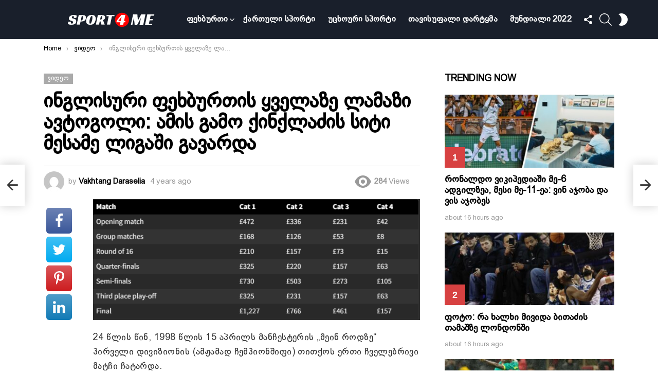

--- FILE ---
content_type: text/html; charset=UTF-8
request_url: https://sport4me.ge/%E1%83%98%E1%83%9C%E1%83%92%E1%83%9A%E1%83%98%E1%83%A1%E1%83%A3%E1%83%A0%E1%83%98-%E1%83%A4%E1%83%94%E1%83%AE%E1%83%91%E1%83%A3%E1%83%A0%E1%83%97%E1%83%98%E1%83%A1-%E1%83%A7%E1%83%95%E1%83%94%E1%83%9A/
body_size: 32146
content:
<!DOCTYPE html>
<!--[if IE 8]>
<html class="no-js g1-off-outside lt-ie10 lt-ie9" id="ie8" lang="en-US" prefix="og: http://ogp.me/ns#" prefix="og: https://ogp.me/ns#"><![endif]-->
<!--[if IE 9]>
<html class="no-js g1-off-outside lt-ie10" id="ie9" lang="en-US" prefix="og: http://ogp.me/ns#" prefix="og: https://ogp.me/ns#"><![endif]-->
<!--[if !IE]><!-->
<html class="no-js g1-off-outside" lang="en-US" prefix="og: http://ogp.me/ns#" prefix="og: https://ogp.me/ns#"><!--<![endif]-->
<head>
	<meta charset="UTF-8"/>
	<link rel="profile" href="https://gmpg.org/xfn/11"/>
	<link rel="pingback" href="https://sport4me.ge/xmlrpc.php"/>

	
<meta name="viewport" content="initial-scale=1.0, minimum-scale=1.0, height=device-height, width=device-width" />
<meta property="og:locale" content="en_US" />
<meta property="og:type" content="article" />
<meta property="og:title" content="ინგლისური ფეხბურთის ყველაზე ლამაზი ავტოგოლი: ამის გამო ქინქლაძის სიტი მესამე ლიგაში გავარდა" />
<meta property="og:description" content="24 წლის წინ, 1998 წლის 15 აპრილს მანჩესტერის „მეინ როდზე“ პირველი დივიზიონის (ამჟამად ჩემპიონშიფი) თითქოს ერთი ჩველებრივი მატჩი ჩატარდა.45-ე ტურში „სიტი“ მასპინძლობდა „ქუინზ პარკ რეინჯერსს“. ეს აუტსაიდერების ბრძოლა იყო ლიგაში ადგილის შესანარჩუნებლად. მასპინძლებს მარტო მოგება აწყობდათ. უკვე პირველ წუთზე გიო ქინქლაძემ გახსნა ანგარიში. ანგარიში მალე გათანაბრდა: 21-ე წუთზე ისეთი რამ მოხდა, რომ შეუსაბამობის ნებისმიერ ვიდეოკოლაჟში" />
<meta property="og:url" content="https://sport4me.ge/%e1%83%98%e1%83%9c%e1%83%92%e1%83%9a%e1%83%98%e1%83%a1%e1%83%a3%e1%83%a0%e1%83%98-%e1%83%a4%e1%83%94%e1%83%ae%e1%83%91%e1%83%a3%e1%83%a0%e1%83%97%e1%83%98%e1%83%a1-%e1%83%a7%e1%83%95%e1%83%94%e1%83%9a/" />
<meta property="og:site_name" content="sport4me.ge" />
<meta property="article:tag" content="ვიდეო" />
<meta property="article:section" content="ვიდეო" />
<meta property="article:published_time" content="2022-04-26T10:47:53+00:00" />
<meta property="og:image" content="https://sport4me.ge/wp-content/uploads/2022/10/Capture-21.png" />
<meta property="og:image:secure_url" content="https://sport4me.ge/wp-content/uploads/2022/10/Capture-21.png" />
<meta property="og:image:width" content="791" />
<meta property="og:image:height" content="292" />

<!-- Search Engine Optimization by Rank Math - https://s.rankmath.com/home -->
<title>ინგლისური ფეხბურთის ყველაზე ლამაზი ავტოგოლი: ამის გამო ქინქლაძის სიტი მესამე ლიგაში გავარდა - sport4me.ge</title>
<meta name="description" content="24 წლის წინ, 1998 წლის 15 აპრილს მანჩესტერის „მეინ როდზე“ პირველი დივიზიონის (ამჟამად ჩემპიონშიფი) თითქოს ერთი ჩველებრივი მატჩი ჩატარდა.45-ე ტურში „სიტი“"/>
<meta name="robots" content="follow, index, max-snippet:-1, max-video-preview:-1, max-image-preview:large"/>
<link rel="canonical" href="https://sport4me.ge/%e1%83%98%e1%83%9c%e1%83%92%e1%83%9a%e1%83%98%e1%83%a1%e1%83%a3%e1%83%a0%e1%83%98-%e1%83%a4%e1%83%94%e1%83%ae%e1%83%91%e1%83%a3%e1%83%a0%e1%83%97%e1%83%98%e1%83%a1-%e1%83%a7%e1%83%95%e1%83%94%e1%83%9a/" />
<meta property="og:locale" content="en_US" />
<meta property="og:type" content="article" />
<meta property="og:title" content="ინგლისური ფეხბურთის ყველაზე ლამაზი ავტოგოლი: ამის გამო ქინქლაძის სიტი მესამე ლიგაში გავარდა - sport4me.ge" />
<meta property="og:description" content="24 წლის წინ, 1998 წლის 15 აპრილს მანჩესტერის „მეინ როდზე“ პირველი დივიზიონის (ამჟამად ჩემპიონშიფი) თითქოს ერთი ჩველებრივი მატჩი ჩატარდა.45-ე ტურში „სიტი“" />
<meta property="og:url" content="https://sport4me.ge/%e1%83%98%e1%83%9c%e1%83%92%e1%83%9a%e1%83%98%e1%83%a1%e1%83%a3%e1%83%a0%e1%83%98-%e1%83%a4%e1%83%94%e1%83%ae%e1%83%91%e1%83%a3%e1%83%a0%e1%83%97%e1%83%98%e1%83%a1-%e1%83%a7%e1%83%95%e1%83%94%e1%83%9a/" />
<meta property="og:site_name" content="sport4me.ge" />
<meta property="article:tag" content="ვიდეო" />
<meta property="article:section" content="ვიდეო" />
<meta property="fb:app_id" content="1484014751649978" />
<meta property="og:image" content="https://sport4me.ge/wp-content/uploads/2022/10/Capture-21.png" />
<meta property="og:image:secure_url" content="https://sport4me.ge/wp-content/uploads/2022/10/Capture-21.png" />
<meta property="og:image:width" content="791" />
<meta property="og:image:height" content="292" />
<meta property="og:image:alt" content="ინგლისური ფეხბურთის ყველაზე ლამაზი ავტოგოლი: ამის გამო ქინქლაძის სიტი მესამე ლიგაში გავარდა" />
<meta property="og:image:type" content="image/png" />
<meta property="article:published_time" content="2022-04-26T10:47:53+00:00" />
<meta name="twitter:card" content="summary_large_image" />
<meta name="twitter:title" content="ინგლისური ფეხბურთის ყველაზე ლამაზი ავტოგოლი: ამის გამო ქინქლაძის სიტი მესამე ლიგაში გავარდა - sport4me.ge" />
<meta name="twitter:description" content="24 წლის წინ, 1998 წლის 15 აპრილს მანჩესტერის „მეინ როდზე“ პირველი დივიზიონის (ამჟამად ჩემპიონშიფი) თითქოს ერთი ჩველებრივი მატჩი ჩატარდა.45-ე ტურში „სიტი“" />
<meta name="twitter:image" content="https://sport4me.ge/wp-content/uploads/2022/10/Capture-21.png" />
<meta name="twitter:label1" content="Written by" />
<meta name="twitter:data1" content="Vakhtang Daraselia" />
<meta name="twitter:label2" content="Time to read" />
<meta name="twitter:data2" content="Less than a minute" />
<script type="application/ld+json" class="rank-math-schema">{"@context":"https://schema.org","@graph":[{"@type":["SportsClub","Organization"],"@id":"https://sport4me.ge/#organization","name":"sport4me.ge","url":"https://sport4me.ge","openingHours":["Monday,Tuesday,Wednesday,Thursday,Friday,Saturday,Sunday 09:00-17:00"]},{"@type":"WebSite","@id":"https://sport4me.ge/#website","url":"https://sport4me.ge","name":"sport4me.ge","publisher":{"@id":"https://sport4me.ge/#organization"},"inLanguage":"en-US"},{"@type":"ImageObject","@id":"https://sport4me.ge/wp-content/uploads/2022/10/Capture-21.png","url":"https://sport4me.ge/wp-content/uploads/2022/10/Capture-21.png","width":"791","height":"292","inLanguage":"en-US"},{"@type":"WebPage","@id":"https://sport4me.ge/%e1%83%98%e1%83%9c%e1%83%92%e1%83%9a%e1%83%98%e1%83%a1%e1%83%a3%e1%83%a0%e1%83%98-%e1%83%a4%e1%83%94%e1%83%ae%e1%83%91%e1%83%a3%e1%83%a0%e1%83%97%e1%83%98%e1%83%a1-%e1%83%a7%e1%83%95%e1%83%94%e1%83%9a/#webpage","url":"https://sport4me.ge/%e1%83%98%e1%83%9c%e1%83%92%e1%83%9a%e1%83%98%e1%83%a1%e1%83%a3%e1%83%a0%e1%83%98-%e1%83%a4%e1%83%94%e1%83%ae%e1%83%91%e1%83%a3%e1%83%a0%e1%83%97%e1%83%98%e1%83%a1-%e1%83%a7%e1%83%95%e1%83%94%e1%83%9a/","name":"\u10d8\u10dc\u10d2\u10da\u10d8\u10e1\u10e3\u10e0\u10d8 \u10e4\u10d4\u10ee\u10d1\u10e3\u10e0\u10d7\u10d8\u10e1 \u10e7\u10d5\u10d4\u10da\u10d0\u10d6\u10d4 \u10da\u10d0\u10db\u10d0\u10d6\u10d8 \u10d0\u10d5\u10e2\u10dd\u10d2\u10dd\u10da\u10d8: \u10d0\u10db\u10d8\u10e1 \u10d2\u10d0\u10db\u10dd \u10e5\u10d8\u10dc\u10e5\u10da\u10d0\u10eb\u10d8\u10e1 \u10e1\u10d8\u10e2\u10d8 \u10db\u10d4\u10e1\u10d0\u10db\u10d4 \u10da\u10d8\u10d2\u10d0\u10e8\u10d8 \u10d2\u10d0\u10d5\u10d0\u10e0\u10d3\u10d0 - sport4me.ge","datePublished":"2022-04-26T10:47:53+00:00","dateModified":"2022-04-26T10:47:53+00:00","isPartOf":{"@id":"https://sport4me.ge/#website"},"primaryImageOfPage":{"@id":"https://sport4me.ge/wp-content/uploads/2022/10/Capture-21.png"},"inLanguage":"en-US"},{"@type":"Person","@id":"https://sport4me.ge/author/vaxo/","name":"Vakhtang Daraselia","url":"https://sport4me.ge/author/vaxo/","image":{"@type":"ImageObject","@id":"https://secure.gravatar.com/avatar/6e2afb47857a533d3a8f26b7029a7a79f2cec3d8e90d2ad42a5eea7bec6d1cad?s=96&amp;d=mm&amp;r=g","url":"https://secure.gravatar.com/avatar/6e2afb47857a533d3a8f26b7029a7a79f2cec3d8e90d2ad42a5eea7bec6d1cad?s=96&amp;d=mm&amp;r=g","caption":"Vakhtang Daraselia","inLanguage":"en-US"},"worksFor":{"@id":"https://sport4me.ge/#organization"}},{"@type":"BlogPosting","headline":"\u10d8\u10dc\u10d2\u10da\u10d8\u10e1\u10e3\u10e0\u10d8 \u10e4\u10d4\u10ee\u10d1\u10e3\u10e0\u10d7\u10d8\u10e1 \u10e7\u10d5\u10d4\u10da\u10d0\u10d6\u10d4 \u10da\u10d0\u10db\u10d0\u10d6\u10d8 \u10d0\u10d5\u10e2\u10dd\u10d2\u10dd\u10da\u10d8: \u10d0\u10db\u10d8\u10e1 \u10d2\u10d0\u10db\u10dd \u10e5\u10d8\u10dc\u10e5\u10da\u10d0\u10eb\u10d8\u10e1 \u10e1\u10d8\u10e2\u10d8 \u10db\u10d4\u10e1\u10d0\u10db\u10d4 \u10da\u10d8\u10d2\u10d0\u10e8\u10d8 \u10d2\u10d0\u10d5\u10d0\u10e0\u10d3\u10d0 - sport4me.ge","datePublished":"2022-04-26T10:47:53+00:00","dateModified":"2022-04-26T10:47:53+00:00","articleSection":"\u10d5\u10d8\u10d3\u10d4\u10dd","author":{"@id":"https://sport4me.ge/author/vaxo/"},"publisher":{"@id":"https://sport4me.ge/#organization"},"description":"24 \u10ec\u10da\u10d8\u10e1 \u10ec\u10d8\u10dc, 1998 \u10ec\u10da\u10d8\u10e1 15 \u10d0\u10de\u10e0\u10d8\u10da\u10e1 \u10db\u10d0\u10dc\u10e9\u10d4\u10e1\u10e2\u10d4\u10e0\u10d8\u10e1 \u201e\u10db\u10d4\u10d8\u10dc \u10e0\u10dd\u10d3\u10d6\u10d4\u201c \u10de\u10d8\u10e0\u10d5\u10d4\u10da\u10d8 \u10d3\u10d8\u10d5\u10d8\u10d6\u10d8\u10dd\u10dc\u10d8\u10e1 (\u10d0\u10db\u10df\u10d0\u10db\u10d0\u10d3 \u10e9\u10d4\u10db\u10de\u10d8\u10dd\u10dc\u10e8\u10d8\u10e4\u10d8) \u10d7\u10d8\u10d7\u10e5\u10dd\u10e1 \u10d4\u10e0\u10d7\u10d8 \u10e9\u10d5\u10d4\u10da\u10d4\u10d1\u10e0\u10d8\u10d5\u10d8 \u10db\u10d0\u10e2\u10e9\u10d8 \u10e9\u10d0\u10e2\u10d0\u10e0\u10d3\u10d0.45-\u10d4 \u10e2\u10e3\u10e0\u10e8\u10d8 \u201e\u10e1\u10d8\u10e2\u10d8\u201c","name":"\u10d8\u10dc\u10d2\u10da\u10d8\u10e1\u10e3\u10e0\u10d8 \u10e4\u10d4\u10ee\u10d1\u10e3\u10e0\u10d7\u10d8\u10e1 \u10e7\u10d5\u10d4\u10da\u10d0\u10d6\u10d4 \u10da\u10d0\u10db\u10d0\u10d6\u10d8 \u10d0\u10d5\u10e2\u10dd\u10d2\u10dd\u10da\u10d8: \u10d0\u10db\u10d8\u10e1 \u10d2\u10d0\u10db\u10dd \u10e5\u10d8\u10dc\u10e5\u10da\u10d0\u10eb\u10d8\u10e1 \u10e1\u10d8\u10e2\u10d8 \u10db\u10d4\u10e1\u10d0\u10db\u10d4 \u10da\u10d8\u10d2\u10d0\u10e8\u10d8 \u10d2\u10d0\u10d5\u10d0\u10e0\u10d3\u10d0 - sport4me.ge","@id":"https://sport4me.ge/%e1%83%98%e1%83%9c%e1%83%92%e1%83%9a%e1%83%98%e1%83%a1%e1%83%a3%e1%83%a0%e1%83%98-%e1%83%a4%e1%83%94%e1%83%ae%e1%83%91%e1%83%a3%e1%83%a0%e1%83%97%e1%83%98%e1%83%a1-%e1%83%a7%e1%83%95%e1%83%94%e1%83%9a/#richSnippet","isPartOf":{"@id":"https://sport4me.ge/%e1%83%98%e1%83%9c%e1%83%92%e1%83%9a%e1%83%98%e1%83%a1%e1%83%a3%e1%83%a0%e1%83%98-%e1%83%a4%e1%83%94%e1%83%ae%e1%83%91%e1%83%a3%e1%83%a0%e1%83%97%e1%83%98%e1%83%a1-%e1%83%a7%e1%83%95%e1%83%94%e1%83%9a/#webpage"},"image":{"@id":"https://sport4me.ge/wp-content/uploads/2022/10/Capture-21.png"},"inLanguage":"en-US","mainEntityOfPage":{"@id":"https://sport4me.ge/%e1%83%98%e1%83%9c%e1%83%92%e1%83%9a%e1%83%98%e1%83%a1%e1%83%a3%e1%83%a0%e1%83%98-%e1%83%a4%e1%83%94%e1%83%ae%e1%83%91%e1%83%a3%e1%83%a0%e1%83%97%e1%83%98%e1%83%a1-%e1%83%a7%e1%83%95%e1%83%94%e1%83%9a/#webpage"}}]}</script>
<!-- /Rank Math WordPress SEO plugin -->

<link rel='preconnect' href='https://fonts.gstatic.com' />
<link rel="alternate" type="application/rss+xml" title="sport4me.ge &raquo; Feed" href="https://sport4me.ge/feed/" />
<link rel="alternate" type="application/rss+xml" title="sport4me.ge &raquo; Comments Feed" href="https://sport4me.ge/comments/feed/" />
<link rel="alternate" type="application/rss+xml" title="sport4me.ge &raquo; ინგლისური ფეხბურთის ყველაზე ლამაზი ავტოგოლი: ამის გამო ქინქლაძის სიტი მესამე ლიგაში გავარდა Comments Feed" href="https://sport4me.ge/%e1%83%98%e1%83%9c%e1%83%92%e1%83%9a%e1%83%98%e1%83%a1%e1%83%a3%e1%83%a0%e1%83%98-%e1%83%a4%e1%83%94%e1%83%ae%e1%83%91%e1%83%a3%e1%83%a0%e1%83%97%e1%83%98%e1%83%a1-%e1%83%a7%e1%83%95%e1%83%94%e1%83%9a/feed/" />
<link rel="alternate" title="oEmbed (JSON)" type="application/json+oembed" href="https://sport4me.ge/wp-json/oembed/1.0/embed?url=https%3A%2F%2Fsport4me.ge%2F%25e1%2583%2598%25e1%2583%259c%25e1%2583%2592%25e1%2583%259a%25e1%2583%2598%25e1%2583%25a1%25e1%2583%25a3%25e1%2583%25a0%25e1%2583%2598-%25e1%2583%25a4%25e1%2583%2594%25e1%2583%25ae%25e1%2583%2591%25e1%2583%25a3%25e1%2583%25a0%25e1%2583%2597%25e1%2583%2598%25e1%2583%25a1-%25e1%2583%25a7%25e1%2583%2595%25e1%2583%2594%25e1%2583%259a%2F" />
<link rel="alternate" title="oEmbed (XML)" type="text/xml+oembed" href="https://sport4me.ge/wp-json/oembed/1.0/embed?url=https%3A%2F%2Fsport4me.ge%2F%25e1%2583%2598%25e1%2583%259c%25e1%2583%2592%25e1%2583%259a%25e1%2583%2598%25e1%2583%25a1%25e1%2583%25a3%25e1%2583%25a0%25e1%2583%2598-%25e1%2583%25a4%25e1%2583%2594%25e1%2583%25ae%25e1%2583%2591%25e1%2583%25a3%25e1%2583%25a0%25e1%2583%2597%25e1%2583%2598%25e1%2583%25a1-%25e1%2583%25a7%25e1%2583%2595%25e1%2583%2594%25e1%2583%259a%2F&#038;format=xml" />
<style id='wp-img-auto-sizes-contain-inline-css' type='text/css'>
img:is([sizes=auto i],[sizes^="auto," i]){contain-intrinsic-size:3000px 1500px}
/*# sourceURL=wp-img-auto-sizes-contain-inline-css */
</style>
<style id='wp-emoji-styles-inline-css' type='text/css'>

	img.wp-smiley, img.emoji {
		display: inline !important;
		border: none !important;
		box-shadow: none !important;
		height: 1em !important;
		width: 1em !important;
		margin: 0 0.07em !important;
		vertical-align: -0.1em !important;
		background: none !important;
		padding: 0 !important;
	}
/*# sourceURL=wp-emoji-styles-inline-css */
</style>
<style id='classic-theme-styles-inline-css' type='text/css'>
/*! This file is auto-generated */
.wp-block-button__link{color:#fff;background-color:#32373c;border-radius:9999px;box-shadow:none;text-decoration:none;padding:calc(.667em + 2px) calc(1.333em + 2px);font-size:1.125em}.wp-block-file__button{background:#32373c;color:#fff;text-decoration:none}
/*# sourceURL=/wp-includes/css/classic-themes.min.css */
</style>
<link rel='stylesheet' id='adace-style-css' href='https://sport4me.ge/wp-content/plugins/ad-ace/assets/css/style.min.css?ver=1.3.27' type='text/css' media='all' />
<link rel='stylesheet' id='shoppable-images-css-css' href='https://sport4me.ge/wp-content/plugins/ad-ace/assets/css/shoppable-images-front.min.css?ver=1.3.27' type='text/css' media='all' />
<link rel='stylesheet' id='cace-all-css' href='https://sport4me.ge/wp-content/plugins/comment-ace/assets/css/all.min.css?ver=1.0.7' type='text/css' media='all' />
<link rel='stylesheet' id='mace-lazy-load-youtube-css' href='https://sport4me.ge/wp-content/plugins/media-ace/includes/lazy-load/assets/css/youtube.min.css?ver=1.4.12' type='text/css' media='all' />
<link rel='stylesheet' id='mace-gallery-css' href='https://sport4me.ge/wp-content/plugins/media-ace/includes/gallery/css/gallery.min.css?ver=6.9' type='text/css' media='all' />
<link rel='stylesheet' id='jquery-magnific-popup-css' href='https://sport4me.ge/wp-content/plugins/snax/assets/js/jquery.magnific-popup/magnific-popup.css?ver=6.9' type='text/css' media='all' />
<link rel='stylesheet' id='snax-css' href='https://sport4me.ge/wp-content/plugins/snax/css/snax.min.css?ver=1.93' type='text/css' media='all' />
<link rel='stylesheet' id='uaf_client_css-css' href='https://sport4me.ge/wp-content/uploads/useanyfont/uaf.css?ver=1665737921' type='text/css' media='all' />
<link rel='stylesheet' id='wyr-main-css' href='https://sport4me.ge/wp-content/plugins/whats-your-reaction/css/main.min.css?ver=1.3.19' type='text/css' media='all' />
<link rel='stylesheet' id='wordpress-popular-posts-css-css' href='https://sport4me.ge/wp-content/plugins/wordpress-popular-posts/assets/css/wpp.css?ver=6.0.5' type='text/css' media='all' />
<link rel='stylesheet' id='g1-main-css' href='https://sport4me.ge/wp-content/themes/bimber/css/9.2.3/styles/cards-2019/all-light.min.css?ver=9.2.3' type='text/css' media='all' />
<link rel='stylesheet' id='bimber-single-css' href='https://sport4me.ge/wp-content/themes/bimber/css/9.2.3/styles/cards-2019/single-light.min.css?ver=9.2.3' type='text/css' media='all' />
<link rel='stylesheet' id='bimber-comments-css' href='https://sport4me.ge/wp-content/themes/bimber/css/9.2.3/styles/cards-2019/comments-light.min.css?ver=9.2.3' type='text/css' media='all' />
<link rel='stylesheet' id='bimber-dynamic-style-css' href='https://sport4me.ge/wp-content/uploads/dynamic-style-1665981457.css' type='text/css' media='all' />
<link rel='stylesheet' id='subscribe-forms-css-css' href='https://sport4me.ge/wp-content/plugins/easy-social-share-buttons3/assets/modules/subscribe-forms.min.css?ver=8.5' type='text/css' media='all' />
<link rel='stylesheet' id='easy-social-share-buttons-display-methods-css' href='https://sport4me.ge/wp-content/plugins/easy-social-share-buttons3/assets/css/essb-display-methods.min.css?ver=8.5' type='text/css' media='all' />
<link rel='stylesheet' id='easy-social-share-buttons-css' href='https://sport4me.ge/wp-content/plugins/easy-social-share-buttons3/assets/css/easy-social-share-buttons.min.css?ver=8.5' type='text/css' media='all' />
<style id='easy-social-share-buttons-inline-css' type='text/css'>
.essb_topbar .essb_topbar_inner{max-width:1152px;margin:0 auto;padding-left:0;padding-right:0;}.essb_topbar{margin-top:-200px;}
/*# sourceURL=easy-social-share-buttons-inline-css */
</style>
<link rel='stylesheet' id='cace-form-css' href='https://sport4me.ge/wp-content/plugins/comment-ace/assets/css/form.min.css?ver=1.0.7' type='text/css' media='all' />
<link rel='stylesheet' id='bimber-snax-extra-css' href='https://sport4me.ge/wp-content/themes/bimber/css/9.2.3/styles/cards-2019/snax-extra-light.min.css?ver=9.2.3' type='text/css' media='all' />
<link rel='stylesheet' id='bimber-vc-css' href='https://sport4me.ge/wp-content/themes/bimber/css/9.2.3/styles/cards-2019/vc-light.min.css?ver=9.2.3' type='text/css' media='all' />
<link rel='stylesheet' id='bimber-essb-css' href='https://sport4me.ge/wp-content/themes/bimber/css/9.2.3/styles/cards-2019/essb-light.min.css?ver=9.2.3' type='text/css' media='all' />
<link rel='stylesheet' id='bimber-mashshare-css' href='https://sport4me.ge/wp-content/themes/bimber/css/9.2.3/styles/cards-2019/mashshare-light.min.css?ver=9.2.3' type='text/css' media='all' />
<script type="text/javascript" src="https://sport4me.ge/wp-includes/js/jquery/jquery.min.js?ver=3.7.1" id="jquery-core-js"></script>
<script type="text/javascript" src="https://sport4me.ge/wp-includes/js/jquery/jquery-migrate.min.js?ver=3.4.1" id="jquery-migrate-js"></script>
<script type="text/javascript" src="https://sport4me.ge/wp-content/plugins/ad-ace/assets/js/slot-slideup.js?ver=1.3.27" id="adace-slot-slideup-js"></script>
<script type="text/javascript" src="https://sport4me.ge/wp-content/plugins/ad-ace/includes/shoppable-images/assets/js/shoppable-images-front.js?ver=1.3.27" id="shoppable-images-js-js"></script>
<script type="text/javascript" src="https://sport4me.ge/wp-content/plugins/ad-ace/assets/js/coupons.js?ver=1.3.27" id="adace-coupons-js"></script>
<script type="application/json" id="wpp-json">
/* <![CDATA[ */
{"sampling_active":0,"sampling_rate":100,"ajax_url":"https:\/\/sport4me.ge\/wp-json\/wordpress-popular-posts\/v1\/popular-posts","api_url":"https:\/\/sport4me.ge\/wp-json\/wordpress-popular-posts","ID":6398,"token":"c128fc260e","lang":0,"debug":0}
//# sourceURL=wpp-json
/* ]]> */
</script>
<script type="text/javascript" src="https://sport4me.ge/wp-content/plugins/wordpress-popular-posts/assets/js/wpp.min.js?ver=6.0.5" id="wpp-js-js"></script>
<script type="text/javascript" src="https://sport4me.ge/wp-content/themes/bimber/js/modernizr/modernizr-custom.min.js?ver=3.3.0" id="modernizr-js"></script>
<script type="text/javascript" id="commentace-core-js-extra">
/* <![CDATA[ */
var commentace = {"ajax_url":"https://sport4me.ge/wp-admin/admin-ajax.php","nonce":"1dfe1967a4","in_debug_mode":"","user_logged_in":"","login_url":"https://sport4me.ge/wp-login.php?snax_login_popup=on","number_format":{"decimals":0,"dec_point":".","thousands_sep":","},"i18n":{"remove":"Remove","login_required":"You must be logged in to perform that action","copied_to_clipboard":"Copied to your clipboard"}};
//# sourceURL=commentace-core-js-extra
/* ]]> */
</script>
<script type="text/javascript" src="https://sport4me.ge/wp-content/plugins/comment-ace/assets/js/core.js?ver=1.0.7" id="commentace-core-js"></script>
<script type="text/javascript" src="https://sport4me.ge/wp-content/plugins/comment-ace/assets/js/comments.js?ver=1.0.7" id="commentace-comments-js"></script>
<link rel="https://api.w.org/" href="https://sport4me.ge/wp-json/" /><link rel="alternate" title="JSON" type="application/json" href="https://sport4me.ge/wp-json/wp/v2/posts/6398" /><link rel="EditURI" type="application/rsd+xml" title="RSD" href="https://sport4me.ge/xmlrpc.php?rsd" />
<link rel='shortlink' href='https://sport4me.ge/?p=6398' />
<link rel="preload" href="https://sport4me.ge/wp-content/plugins/g1-socials/css/iconfont/fonts/g1-socials.woff" as="font" type="font/woff" crossorigin="anonymous">	<style>
		.lazyload, .lazyloading {
			opacity: 0;
		}
		.lazyloaded {
			opacity: 1;
		}
		.lazyload,
		.lazyloading,
		.lazyloaded {
			transition: opacity 0.175s ease-in-out;
		}

		iframe.lazyloading {
			opacity: 1;
			transition: opacity 0.375s ease-in-out;
			background: #f2f2f2 no-repeat center;
		}
		iframe.lazyloaded {
			opacity: 1;
		}
	</style>
	<!-- start Mixpanel -->
<script type="text/javascript">(function(f,b){if(!b.__SV){var a,e,i,g;window.mixpanel=b;b._i=[];b.init=function(a,e,d){function f(b,h){var a=h.split(".");2==a.length&&(b=b[a[0]],h=a[1]);b[h]=function(){b.push([h].concat(Array.prototype.slice.call(arguments,0)))}}var c=b;"undefined"!==typeof d?c=b[d]=[]:d="mixpanel";c.people=c.people||[];c.toString=function(b){var a="mixpanel";"mixpanel"!==d&&(a+="."+d);b||(a+=" (stub)");return a};c.people.toString=function(){return c.toString(1)+".people (stub)"};i="disable track track_pageview track_links track_forms register register_once alias unregister identify name_tag set_config people.set people.set_once people.increment people.append people.track_charge people.clear_charges people.delete_user".split(" ");
for(g=0;g<i.length;g++)f(c,i[g]);b._i.push([a,e,d])};b.__SV=1.2;a=f.createElement("script");a.type="text/javascript";a.async=!0;a.src="//cdn.mxpnl.com/libs/mixpanel-2.2.min.js";e=f.getElementsByTagName("script")[0];e.parentNode.insertBefore(a,e)}})(document,window.mixpanel||[]);
mixpanel.init("8fa40c517b6273a49daaa9b5effe690b");</script>
<!-- end Mixpanel -->

<script type="text/javascript"> 
mixpanel.set_config({
    cross_subdomain_cookie: false,
    debug: false});
</script> 
<!-- end Mixpanel --><link rel="preload" href="https://sport4me.ge/wp-content/plugins/snax/css/snaxicon/fonts/snaxicon.woff" as="font" type="font/woff" crossorigin="anonymous">            <style id="wpp-loading-animation-styles">@-webkit-keyframes bgslide{from{background-position-x:0}to{background-position-x:-200%}}@keyframes bgslide{from{background-position-x:0}to{background-position-x:-200%}}.wpp-widget-placeholder,.wpp-widget-block-placeholder{margin:0 auto;width:60px;height:3px;background:#dd3737;background:linear-gradient(90deg,#dd3737 0%,#571313 10%,#dd3737 100%);background-size:200% auto;border-radius:3px;-webkit-animation:bgslide 1s infinite linear;animation:bgslide 1s infinite linear}</style>
            	<style>
	@font-face {
		font-family: "bimber";
							src:url("https://sport4me.ge/wp-content/themes/bimber/css/9.2.3/bimber/fonts/bimber.eot");
			src:url("https://sport4me.ge/wp-content/themes/bimber/css/9.2.3/bimber/fonts/bimber.eot?#iefix") format("embedded-opentype"),
			url("https://sport4me.ge/wp-content/themes/bimber/css/9.2.3/bimber/fonts/bimber.woff") format("woff"),
			url("https://sport4me.ge/wp-content/themes/bimber/css/9.2.3/bimber/fonts/bimber.ttf") format("truetype"),
			url("https://sport4me.ge/wp-content/themes/bimber/css/9.2.3/bimber/fonts/bimber.svg#bimber") format("svg");
				font-weight: normal;
		font-style: normal;
		font-display: block;
	}
	</style>
	<!-- Start VWO Async SmartCode -->
<script type='text/javascript' id='vwoCode'>
window._vwo_code=window._vwo_code || (function() {
var account_id=655570,
version=1.3,
settings_tolerance=2000,
library_tolerance=2500,
use_existing_jquery=false,
is_spa=1,
hide_element='body',
/* DO NOT EDIT BELOW THIS LINE */
f=false,d=document,code={use_existing_jquery:function(){return use_existing_jquery},library_tolerance:function(){return library_tolerance},finish:function(){if(!f){f=true;var e=d.getElementById('_vis_opt_path_hides');if(e)e.parentNode.removeChild(e)}},finished:function(){return f},load:function(e){var t=d.createElement('script');t.fetchPriority='high';t.src=e;t.type='text/javascript';t.innerText;t.onerror=function(){_vwo_code.finish()};d.getElementsByTagName('head')[0].appendChild(t)},init:function(){window.settings_timer=setTimeout(function(){_vwo_code.finish()},settings_tolerance);var e=d.createElement('style'),t=hide_element?hide_element+'{opacity:0 !important;filter:alpha(opacity=0) !important;background:none !important;}':'',i=d.getElementsByTagName('head')[0];e.setAttribute('id','_vis_opt_path_hides');e.setAttribute('nonce',document.querySelector('#vwoCode').nonce);e.setAttribute('type','text/css');if(e.styleSheet)e.styleSheet.cssText=t;else e.appendChild(d.createTextNode(t));i.appendChild(e);this.load('https://dev.visualwebsiteoptimizer.com/j.php?a='+account_id+'&u='+encodeURIComponent(d.URL)+'&f='+ +is_spa+'&vn='+version);return settings_timer}};window._vwo_settings_timer = code.init();return code;}());
</script>
<!-- End VWO Async SmartCode --> 

<!-- Google Tag Manager -->
<script>(function(w,d,s,l,i){w[l]=w[l]||[];w[l].push({'gtm.start':
new Date().getTime(),event:'gtm.js'});var f=d.getElementsByTagName(s)[0],
j=d.createElement(s),dl=l!='dataLayer'?'&l='+l:'';j.async=true;j.src=
'https://www.googletagmanager.com/gtm.js?id='+i+dl;f.parentNode.insertBefore(j,f);
})(window,document,'script','dataLayer','GTM-NKG8BJ2');</script>
<!-- End Google Tag Manager --><meta name="generator" content="Powered by WPBakery Page Builder - drag and drop page builder for WordPress."/>
<link rel="preload" href="https://sport4me.ge/wp-content/plugins/comment-ace/assets/css/iconfont/fonts/cace.woff" as="font" type="font/woff" crossorigin="anonymous"><meta name="g1:switch-skin-css" content="https://sport4me.ge/wp-content/themes/bimber/css/9.2.3/styles/mode-dark.min.css" />	<script>if("undefined"!=typeof localStorage){var skinItemId=document.getElementsByName("g1:skin-item-id");skinItemId=skinItemId.length>0?skinItemId[0].getAttribute("content"):"g1_skin",window.g1SwitchSkin=function(e,t){if(e){var n=document.getElementById("g1-switch-skin-css");if(n){n.parentNode.removeChild(n),document.documentElement.classList.remove("g1-skinmode");try{localStorage.removeItem(skinItemId)}catch(e){}}else{t?document.write('<link id="g1-switch-skin-css" rel="stylesheet" type="text/css" media="all" href="'+document.getElementsByName("g1:switch-skin-css")[0].getAttribute("content")+'" />'):((n=document.createElement("link")).id="g1-switch-skin-css",n.href=document.getElementsByName("g1:switch-skin-css")[0].getAttribute("content"),n.rel="stylesheet",n.media="all",document.head.appendChild(n)),document.documentElement.classList.add("g1-skinmode");try{localStorage.setItem(skinItemId,e)}catch(e){}}}};try{var mode=localStorage.getItem(skinItemId);window.g1SwitchSkin(mode,!0)}catch(e){}}</script>
		<script>if("undefined"!=typeof localStorage){var nsfwItemId=document.getElementsByName("g1:nsfw-item-id");nsfwItemId=nsfwItemId.length>0?nsfwItemId[0].getAttribute("content"):"g1_nsfw_off",window.g1SwitchNSFW=function(e){e?(localStorage.setItem(nsfwItemId,1),document.documentElement.classList.add("g1-nsfw-off")):(localStorage.removeItem(nsfwItemId),document.documentElement.classList.remove("g1-nsfw-off"))};try{var nsfwmode=localStorage.getItem(nsfwItemId);window.g1SwitchNSFW(nsfwmode)}catch(e){}}</script>
	<noscript><style> .wpb_animate_when_almost_visible { opacity: 1; }</style></noscript><style id='wp-block-embed-inline-css' type='text/css'>
.wp-block-embed.alignleft,.wp-block-embed.alignright,.wp-block[data-align=left]>[data-type="core/embed"],.wp-block[data-align=right]>[data-type="core/embed"]{max-width:360px;width:100%}.wp-block-embed.alignleft .wp-block-embed__wrapper,.wp-block-embed.alignright .wp-block-embed__wrapper,.wp-block[data-align=left]>[data-type="core/embed"] .wp-block-embed__wrapper,.wp-block[data-align=right]>[data-type="core/embed"] .wp-block-embed__wrapper{min-width:280px}.wp-block-cover .wp-block-embed{min-height:240px;min-width:320px}.wp-block-embed{overflow-wrap:break-word}.wp-block-embed :where(figcaption){margin-bottom:1em;margin-top:.5em}.wp-block-embed iframe{max-width:100%}.wp-block-embed__wrapper{position:relative}.wp-embed-responsive .wp-has-aspect-ratio .wp-block-embed__wrapper:before{content:"";display:block;padding-top:50%}.wp-embed-responsive .wp-has-aspect-ratio iframe{bottom:0;height:100%;left:0;position:absolute;right:0;top:0;width:100%}.wp-embed-responsive .wp-embed-aspect-21-9 .wp-block-embed__wrapper:before{padding-top:42.85%}.wp-embed-responsive .wp-embed-aspect-18-9 .wp-block-embed__wrapper:before{padding-top:50%}.wp-embed-responsive .wp-embed-aspect-16-9 .wp-block-embed__wrapper:before{padding-top:56.25%}.wp-embed-responsive .wp-embed-aspect-4-3 .wp-block-embed__wrapper:before{padding-top:75%}.wp-embed-responsive .wp-embed-aspect-1-1 .wp-block-embed__wrapper:before{padding-top:100%}.wp-embed-responsive .wp-embed-aspect-9-16 .wp-block-embed__wrapper:before{padding-top:177.77%}.wp-embed-responsive .wp-embed-aspect-1-2 .wp-block-embed__wrapper:before{padding-top:200%}
/*# sourceURL=https://sport4me.ge/wp-includes/blocks/embed/style.min.css */
</style>
<style id='wp-block-paragraph-inline-css' type='text/css'>
.is-small-text{font-size:.875em}.is-regular-text{font-size:1em}.is-large-text{font-size:2.25em}.is-larger-text{font-size:3em}.has-drop-cap:not(:focus):first-letter{float:left;font-size:8.4em;font-style:normal;font-weight:100;line-height:.68;margin:.05em .1em 0 0;text-transform:uppercase}body.rtl .has-drop-cap:not(:focus):first-letter{float:none;margin-left:.1em}p.has-drop-cap.has-background{overflow:hidden}:root :where(p.has-background){padding:1.25em 2.375em}:where(p.has-text-color:not(.has-link-color)) a{color:inherit}p.has-text-align-left[style*="writing-mode:vertical-lr"],p.has-text-align-right[style*="writing-mode:vertical-rl"]{rotate:180deg}
/*# sourceURL=https://sport4me.ge/wp-includes/blocks/paragraph/style.min.css */
</style>
<style id='global-styles-inline-css' type='text/css'>
:root{--wp--preset--aspect-ratio--square: 1;--wp--preset--aspect-ratio--4-3: 4/3;--wp--preset--aspect-ratio--3-4: 3/4;--wp--preset--aspect-ratio--3-2: 3/2;--wp--preset--aspect-ratio--2-3: 2/3;--wp--preset--aspect-ratio--16-9: 16/9;--wp--preset--aspect-ratio--9-16: 9/16;--wp--preset--color--black: #000000;--wp--preset--color--cyan-bluish-gray: #abb8c3;--wp--preset--color--white: #ffffff;--wp--preset--color--pale-pink: #f78da7;--wp--preset--color--vivid-red: #cf2e2e;--wp--preset--color--luminous-vivid-orange: #ff6900;--wp--preset--color--luminous-vivid-amber: #fcb900;--wp--preset--color--light-green-cyan: #7bdcb5;--wp--preset--color--vivid-green-cyan: #00d084;--wp--preset--color--pale-cyan-blue: #8ed1fc;--wp--preset--color--vivid-cyan-blue: #0693e3;--wp--preset--color--vivid-purple: #9b51e0;--wp--preset--gradient--vivid-cyan-blue-to-vivid-purple: linear-gradient(135deg,rgb(6,147,227) 0%,rgb(155,81,224) 100%);--wp--preset--gradient--light-green-cyan-to-vivid-green-cyan: linear-gradient(135deg,rgb(122,220,180) 0%,rgb(0,208,130) 100%);--wp--preset--gradient--luminous-vivid-amber-to-luminous-vivid-orange: linear-gradient(135deg,rgb(252,185,0) 0%,rgb(255,105,0) 100%);--wp--preset--gradient--luminous-vivid-orange-to-vivid-red: linear-gradient(135deg,rgb(255,105,0) 0%,rgb(207,46,46) 100%);--wp--preset--gradient--very-light-gray-to-cyan-bluish-gray: linear-gradient(135deg,rgb(238,238,238) 0%,rgb(169,184,195) 100%);--wp--preset--gradient--cool-to-warm-spectrum: linear-gradient(135deg,rgb(74,234,220) 0%,rgb(151,120,209) 20%,rgb(207,42,186) 40%,rgb(238,44,130) 60%,rgb(251,105,98) 80%,rgb(254,248,76) 100%);--wp--preset--gradient--blush-light-purple: linear-gradient(135deg,rgb(255,206,236) 0%,rgb(152,150,240) 100%);--wp--preset--gradient--blush-bordeaux: linear-gradient(135deg,rgb(254,205,165) 0%,rgb(254,45,45) 50%,rgb(107,0,62) 100%);--wp--preset--gradient--luminous-dusk: linear-gradient(135deg,rgb(255,203,112) 0%,rgb(199,81,192) 50%,rgb(65,88,208) 100%);--wp--preset--gradient--pale-ocean: linear-gradient(135deg,rgb(255,245,203) 0%,rgb(182,227,212) 50%,rgb(51,167,181) 100%);--wp--preset--gradient--electric-grass: linear-gradient(135deg,rgb(202,248,128) 0%,rgb(113,206,126) 100%);--wp--preset--gradient--midnight: linear-gradient(135deg,rgb(2,3,129) 0%,rgb(40,116,252) 100%);--wp--preset--font-size--small: 13px;--wp--preset--font-size--medium: 20px;--wp--preset--font-size--large: 36px;--wp--preset--font-size--x-large: 42px;--wp--preset--spacing--20: 0.44rem;--wp--preset--spacing--30: 0.67rem;--wp--preset--spacing--40: 1rem;--wp--preset--spacing--50: 1.5rem;--wp--preset--spacing--60: 2.25rem;--wp--preset--spacing--70: 3.38rem;--wp--preset--spacing--80: 5.06rem;--wp--preset--shadow--natural: 6px 6px 9px rgba(0, 0, 0, 0.2);--wp--preset--shadow--deep: 12px 12px 50px rgba(0, 0, 0, 0.4);--wp--preset--shadow--sharp: 6px 6px 0px rgba(0, 0, 0, 0.2);--wp--preset--shadow--outlined: 6px 6px 0px -3px rgb(255, 255, 255), 6px 6px rgb(0, 0, 0);--wp--preset--shadow--crisp: 6px 6px 0px rgb(0, 0, 0);}:where(.is-layout-flex){gap: 0.5em;}:where(.is-layout-grid){gap: 0.5em;}body .is-layout-flex{display: flex;}.is-layout-flex{flex-wrap: wrap;align-items: center;}.is-layout-flex > :is(*, div){margin: 0;}body .is-layout-grid{display: grid;}.is-layout-grid > :is(*, div){margin: 0;}:where(.wp-block-columns.is-layout-flex){gap: 2em;}:where(.wp-block-columns.is-layout-grid){gap: 2em;}:where(.wp-block-post-template.is-layout-flex){gap: 1.25em;}:where(.wp-block-post-template.is-layout-grid){gap: 1.25em;}.has-black-color{color: var(--wp--preset--color--black) !important;}.has-cyan-bluish-gray-color{color: var(--wp--preset--color--cyan-bluish-gray) !important;}.has-white-color{color: var(--wp--preset--color--white) !important;}.has-pale-pink-color{color: var(--wp--preset--color--pale-pink) !important;}.has-vivid-red-color{color: var(--wp--preset--color--vivid-red) !important;}.has-luminous-vivid-orange-color{color: var(--wp--preset--color--luminous-vivid-orange) !important;}.has-luminous-vivid-amber-color{color: var(--wp--preset--color--luminous-vivid-amber) !important;}.has-light-green-cyan-color{color: var(--wp--preset--color--light-green-cyan) !important;}.has-vivid-green-cyan-color{color: var(--wp--preset--color--vivid-green-cyan) !important;}.has-pale-cyan-blue-color{color: var(--wp--preset--color--pale-cyan-blue) !important;}.has-vivid-cyan-blue-color{color: var(--wp--preset--color--vivid-cyan-blue) !important;}.has-vivid-purple-color{color: var(--wp--preset--color--vivid-purple) !important;}.has-black-background-color{background-color: var(--wp--preset--color--black) !important;}.has-cyan-bluish-gray-background-color{background-color: var(--wp--preset--color--cyan-bluish-gray) !important;}.has-white-background-color{background-color: var(--wp--preset--color--white) !important;}.has-pale-pink-background-color{background-color: var(--wp--preset--color--pale-pink) !important;}.has-vivid-red-background-color{background-color: var(--wp--preset--color--vivid-red) !important;}.has-luminous-vivid-orange-background-color{background-color: var(--wp--preset--color--luminous-vivid-orange) !important;}.has-luminous-vivid-amber-background-color{background-color: var(--wp--preset--color--luminous-vivid-amber) !important;}.has-light-green-cyan-background-color{background-color: var(--wp--preset--color--light-green-cyan) !important;}.has-vivid-green-cyan-background-color{background-color: var(--wp--preset--color--vivid-green-cyan) !important;}.has-pale-cyan-blue-background-color{background-color: var(--wp--preset--color--pale-cyan-blue) !important;}.has-vivid-cyan-blue-background-color{background-color: var(--wp--preset--color--vivid-cyan-blue) !important;}.has-vivid-purple-background-color{background-color: var(--wp--preset--color--vivid-purple) !important;}.has-black-border-color{border-color: var(--wp--preset--color--black) !important;}.has-cyan-bluish-gray-border-color{border-color: var(--wp--preset--color--cyan-bluish-gray) !important;}.has-white-border-color{border-color: var(--wp--preset--color--white) !important;}.has-pale-pink-border-color{border-color: var(--wp--preset--color--pale-pink) !important;}.has-vivid-red-border-color{border-color: var(--wp--preset--color--vivid-red) !important;}.has-luminous-vivid-orange-border-color{border-color: var(--wp--preset--color--luminous-vivid-orange) !important;}.has-luminous-vivid-amber-border-color{border-color: var(--wp--preset--color--luminous-vivid-amber) !important;}.has-light-green-cyan-border-color{border-color: var(--wp--preset--color--light-green-cyan) !important;}.has-vivid-green-cyan-border-color{border-color: var(--wp--preset--color--vivid-green-cyan) !important;}.has-pale-cyan-blue-border-color{border-color: var(--wp--preset--color--pale-cyan-blue) !important;}.has-vivid-cyan-blue-border-color{border-color: var(--wp--preset--color--vivid-cyan-blue) !important;}.has-vivid-purple-border-color{border-color: var(--wp--preset--color--vivid-purple) !important;}.has-vivid-cyan-blue-to-vivid-purple-gradient-background{background: var(--wp--preset--gradient--vivid-cyan-blue-to-vivid-purple) !important;}.has-light-green-cyan-to-vivid-green-cyan-gradient-background{background: var(--wp--preset--gradient--light-green-cyan-to-vivid-green-cyan) !important;}.has-luminous-vivid-amber-to-luminous-vivid-orange-gradient-background{background: var(--wp--preset--gradient--luminous-vivid-amber-to-luminous-vivid-orange) !important;}.has-luminous-vivid-orange-to-vivid-red-gradient-background{background: var(--wp--preset--gradient--luminous-vivid-orange-to-vivid-red) !important;}.has-very-light-gray-to-cyan-bluish-gray-gradient-background{background: var(--wp--preset--gradient--very-light-gray-to-cyan-bluish-gray) !important;}.has-cool-to-warm-spectrum-gradient-background{background: var(--wp--preset--gradient--cool-to-warm-spectrum) !important;}.has-blush-light-purple-gradient-background{background: var(--wp--preset--gradient--blush-light-purple) !important;}.has-blush-bordeaux-gradient-background{background: var(--wp--preset--gradient--blush-bordeaux) !important;}.has-luminous-dusk-gradient-background{background: var(--wp--preset--gradient--luminous-dusk) !important;}.has-pale-ocean-gradient-background{background: var(--wp--preset--gradient--pale-ocean) !important;}.has-electric-grass-gradient-background{background: var(--wp--preset--gradient--electric-grass) !important;}.has-midnight-gradient-background{background: var(--wp--preset--gradient--midnight) !important;}.has-small-font-size{font-size: var(--wp--preset--font-size--small) !important;}.has-medium-font-size{font-size: var(--wp--preset--font-size--medium) !important;}.has-large-font-size{font-size: var(--wp--preset--font-size--large) !important;}.has-x-large-font-size{font-size: var(--wp--preset--font-size--x-large) !important;}
/*# sourceURL=global-styles-inline-css */
</style>
<link rel='stylesheet' id='g1-socials-basic-screen-css' href='https://sport4me.ge/wp-content/plugins/g1-socials/css/screen-basic.min.css?ver=1.2.27' type='text/css' media='all' />
<link rel='stylesheet' id='g1-socials-snapcode-css' href='https://sport4me.ge/wp-content/plugins/g1-socials/css/snapcode.min.css?ver=1.2.27' type='text/css' media='all' />
</head>

<body data-rsssl=1 class="wp-singular post-template-default single single-post postid-6398 single-format-standard wp-embed-responsive wp-theme-bimber snax-hoverable g1-layout-stretched g1-hoverable g1-has-mobile-logo g1-sidebar-normal essb-8.5 wpb-js-composer js-comp-ver-6.9.0 vc_responsive" itemscope="" itemtype="http://schema.org/WebPage" >

<div class="g1-body-inner">

	<div id="page">
		

		

					<div class="g1-row g1-row-layout-page g1-hb-row g1-hb-row-normal g1-hb-row-a g1-hb-row-1 g1-hb-boxed g1-hb-sticky-off g1-hb-shadow-off">
			<div class="g1-row-inner">
				<div class="g1-column g1-dropable">
											<div class="g1-bin-1 g1-bin-grow-off">
							<div class="g1-bin g1-bin-align-left">
																	<!-- BEGIN .g1-secondary-nav -->
<!-- END .g1-secondary-nav -->
															</div>
						</div>
											<div class="g1-bin-2 g1-bin-grow-off">
							<div class="g1-bin g1-bin-align-center">
															</div>
						</div>
											<div class="g1-bin-3 g1-bin-grow-off">
							<div class="g1-bin g1-bin-align-right">
															</div>
						</div>
									</div>
			</div>
			<div class="g1-row-background"></div>
		</div>
			<div class="g1-row g1-row-layout-page g1-hb-row g1-hb-row-normal g1-hb-row-b g1-hb-row-2 g1-hb-boxed g1-hb-sticky-off g1-hb-shadow-off">
			<div class="g1-row-inner">
				<div class="g1-column g1-dropable">
											<div class="g1-bin-1 g1-bin-grow-off">
							<div class="g1-bin g1-bin-align-left">
																	<div class="g1-id g1-id-desktop">
			<p class="g1-mega g1-mega-1st site-title">
	
			<a class="g1-logo-wrapper"
			   href="https://sport4me.ge/" rel="home">
									<picture class="g1-logo g1-logo-default">
						<source media="(min-width: 1025px)" srcset="https://avoe.ge/wp-content/uploads/2016/12/logo-geeky@2x.png 2x,https://sport4me.ge/wp-content/uploads/2022/10/SPORT4ME_logo-2.svg 1x">
						<source media="(max-width: 1024px)" srcset="data:image/svg+xml,%3Csvg%20xmlns%3D%27http%3A%2F%2Fwww.w3.org%2F2000%2Fsvg%27%20viewBox%3D%270%200%20228%2032%27%2F%3E">
						<img
							src="https://sport4me.ge/wp-content/uploads/2022/10/SPORT4ME_logo-2.svg"
							width="228"
							height="32"
							alt="sport4me.ge" />
					</picture>

												</a>

			</p>
	
            <script>
            try {
                if ( localStorage.getItem(skinItemId ) ) {
                    var _g1;
                    _g1 = document.getElementById('g1-logo-inverted-img');
                    _g1.classList.remove('lazyload');
                    _g1.setAttribute('src', _g1.getAttribute('data-src') );

                    _g1 = document.getElementById('g1-logo-inverted-source');
                    _g1.setAttribute('srcset', _g1.getAttribute('data-srcset'));
                }
            } catch(e) {}
        </script>
    
	</div>															</div>
						</div>
											<div class="g1-bin-2 g1-bin-grow-off">
							<div class="g1-bin g1-bin-align-center">
															</div>
						</div>
											<div class="g1-bin-3 g1-bin-grow-off">
							<div class="g1-bin g1-bin-align-right">
																	<!-- BEGIN .g1-primary-nav -->
<nav id="g1-primary-nav" class="g1-primary-nav"><ul id="g1-primary-nav-menu" class="g1-primary-nav-menu g1-menu-h"><li id="menu-item-614" class="menu-item menu-item-type-taxonomy menu-item-object-category menu-item-has-children menu-item-g1-standard menu-item-614"><a href="https://sport4me.ge/category/%e1%83%a4%e1%83%94%e1%83%ae%e1%83%91%e1%83%a3%e1%83%a0%e1%83%97%e1%83%98/">ფეხბურთი</a>
<ul class="sub-menu">
	<li id="menu-item-615" class="menu-item menu-item-type-taxonomy menu-item-object-category menu-item-615"><a href="https://sport4me.ge/category/%e1%83%a4%e1%83%94%e1%83%ae%e1%83%91%e1%83%a3%e1%83%a0%e1%83%97%e1%83%98/%e1%83%a5%e1%83%90%e1%83%a0%e1%83%97%e1%83%a3%e1%83%9a%e1%83%98-%e1%83%a4%e1%83%94%e1%83%ae%e1%83%91%e1%83%a3%e1%83%a0%e1%83%97%e1%83%98/">ქართული ფეხბურთი</a></li>
	<li id="menu-item-616" class="menu-item menu-item-type-taxonomy menu-item-object-category menu-item-616"><a href="https://sport4me.ge/category/%e1%83%a4%e1%83%94%e1%83%ae%e1%83%91%e1%83%a3%e1%83%a0%e1%83%97%e1%83%98/%e1%83%91%e1%83%a3%e1%83%9c%e1%83%93%e1%83%94%e1%83%a1%e1%83%9a%e1%83%98%e1%83%92%e1%83%90/">ბუნდესლიგა</a></li>
	<li id="menu-item-617" class="menu-item menu-item-type-taxonomy menu-item-object-category menu-item-617"><a href="https://sport4me.ge/category/%e1%83%a4%e1%83%94%e1%83%ae%e1%83%91%e1%83%a3%e1%83%a0%e1%83%97%e1%83%98/%e1%83%a1%e1%83%94%e1%83%a0%e1%83%98%e1%83%90-%e1%83%90-%e1%83%a4%e1%83%94%e1%83%ae%e1%83%91%e1%83%a3%e1%83%a0%e1%83%97%e1%83%98/">სერია ა</a></li>
	<li id="menu-item-618" class="menu-item menu-item-type-taxonomy menu-item-object-category menu-item-618"><a href="https://sport4me.ge/category/%e1%83%a4%e1%83%94%e1%83%ae%e1%83%91%e1%83%a3%e1%83%a0%e1%83%97%e1%83%98/%e1%83%9e%e1%83%a0%e1%83%94%e1%83%9b%e1%83%98%e1%83%94%e1%83%a0-%e1%83%9a%e1%83%98%e1%83%92%e1%83%90/">პრემიერ ლიგა</a></li>
	<li id="menu-item-619" class="menu-item menu-item-type-taxonomy menu-item-object-category menu-item-619"><a href="https://sport4me.ge/category/%e1%83%a4%e1%83%94%e1%83%ae%e1%83%91%e1%83%a3%e1%83%a0%e1%83%97%e1%83%98/champions-league/">ჩემპიონთა ლიგა</a></li>
</ul>
</li>
<li id="menu-item-620" class="menu-item menu-item-type-taxonomy menu-item-object-category menu-item-g1-standard menu-item-620"><a href="https://sport4me.ge/category/%e1%83%a5%e1%83%90%e1%83%a0%e1%83%97%e1%83%a3%e1%83%9a%e1%83%98-%e1%83%a1%e1%83%9e%e1%83%9d%e1%83%a0%e1%83%a2%e1%83%98/">ქართული სპორტი</a></li>
<li id="menu-item-621" class="menu-item menu-item-type-taxonomy menu-item-object-category menu-item-g1-standard menu-item-621"><a href="https://sport4me.ge/category/%e1%83%a3%e1%83%aa%e1%83%ae%e1%83%9d%e1%83%a3%e1%83%a0%e1%83%98-%e1%83%a1%e1%83%9e%e1%83%9d%e1%83%a0%e1%83%a2%e1%83%98/">უცხოური სპორტი</a></li>
<li id="menu-item-622" class="menu-item menu-item-type-taxonomy menu-item-object-category menu-item-g1-standard menu-item-622"><a href="https://sport4me.ge/category/%e1%83%97%e1%83%90%e1%83%95%e1%83%98%e1%83%a1%e1%83%a3%e1%83%a4%e1%83%90%e1%83%9a%e1%83%98-%e1%83%93%e1%83%90%e1%83%a0%e1%83%a2%e1%83%a7%e1%83%9b%e1%83%90/">თავისუფალი დარტყმა</a></li>
<li id="menu-item-20029" class="menu-item menu-item-type-taxonomy menu-item-object-category menu-item-g1-standard menu-item-20029"><a href="https://sport4me.ge/category/mundiali-2022/">მუნდიალი 2022</a></li>
</ul></nav><!-- END .g1-primary-nav -->
																		<div class="g1-drop g1-drop-with-anim g1-drop-the-socials g1-drop-m g1-drop-icon ">
		<a class="g1-drop-toggle" href="#" title="Follow us">
			<span class="g1-drop-toggle-icon"></span><span class="g1-drop-toggle-text">Follow us</span>
			<span class="g1-drop-toggle-arrow"></span>
		</a>
		<div class="g1-drop-content">
			<ul id="g1-social-icons-1" class="g1-socials-items g1-socials-items-tpl-grid">
			<li class="g1-socials-item g1-socials-item-facebook">
	   <a class="g1-socials-item-link" href="https://www.facebook.com/bringthepixel/" target="_blank" rel="noopener">
		   <span class="g1-socials-item-icon g1-socials-item-icon-48 g1-socials-item-icon-text g1-socials-item-icon-facebook"></span>
		   <span class="g1-socials-item-tooltip">
			   <span class="g1-socials-item-tooltip-inner">facebook</span>
		   </span>
	   </a>
	</li>
			<li class="g1-socials-item g1-socials-item-twitter">
	   <a class="g1-socials-item-link" href="https://twitter.com/bringthepixel" target="_blank" rel="noopener">
		   <span class="g1-socials-item-icon g1-socials-item-icon-48 g1-socials-item-icon-text g1-socials-item-icon-twitter"></span>
		   <span class="g1-socials-item-tooltip">
			   <span class="g1-socials-item-tooltip-inner">twitter</span>
		   </span>
	   </a>
	</li>
			<li class="g1-socials-item g1-socials-item-instagram">
	   <a class="g1-socials-item-link" href="/" target="_blank" rel="noopener">
		   <span class="g1-socials-item-icon g1-socials-item-icon-48 g1-socials-item-icon-text g1-socials-item-icon-instagram"></span>
		   <span class="g1-socials-item-tooltip">
			   <span class="g1-socials-item-tooltip-inner">instagram</span>
		   </span>
	   </a>
	</li>
			<li class="g1-socials-item g1-socials-item-pinterest">
	   <a class="g1-socials-item-link" href="http://www.bringthepixel.com" target="_blank" rel="noopener">
		   <span class="g1-socials-item-icon g1-socials-item-icon-48 g1-socials-item-icon-text g1-socials-item-icon-pinterest"></span>
		   <span class="g1-socials-item-tooltip">
			   <span class="g1-socials-item-tooltip-inner">pinterest</span>
		   </span>
	   </a>
	</li>
			<li class="g1-socials-item g1-socials-item-youtube">
	   <a class="g1-socials-item-link" href="/" target="_blank" rel="noopener">
		   <span class="g1-socials-item-icon g1-socials-item-icon-48 g1-socials-item-icon-text g1-socials-item-icon-youtube"></span>
		   <span class="g1-socials-item-tooltip">
			   <span class="g1-socials-item-tooltip-inner">youtube</span>
		   </span>
	   </a>
	</li>
	</ul>
		</div>
	</div>
																		<div class="g1-drop g1-drop-with-anim g1-drop-before g1-drop-the-search  g1-drop-m g1-drop-icon ">
		<a class="g1-drop-toggle" href="https://sport4me.ge/?s=">
			<span class="g1-drop-toggle-icon"></span><span class="g1-drop-toggle-text">Search</span>
			<span class="g1-drop-toggle-arrow"></span>
		</a>
		<div class="g1-drop-content">
			

<div role="search" class="search-form-wrapper">
	<form method="get"
	      class="g1-searchform-tpl-default g1-searchform-ajax search-form"
	      action="https://sport4me.ge/">
		<label>
			<span class="screen-reader-text">Search for:</span>
			<input type="search" class="search-field"
			       placeholder="Search &hellip;"
			       value="" name="s"
			       title="Search for:" />
		</label>
		<button class="search-submit">Search</button>
	</form>

			<div class="g1-searches g1-searches-ajax"></div>
	</div>
		</div>
	</div>
																																		<div class="g1-drop g1-drop-nojs g1-drop-with-anim g1-drop-before g1-drop-the-skin g1-drop-the-skin-light g1-drop-m g1-drop-icon">
	<button class="g1-button-none g1-drop-toggle">
		<span class="g1-drop-toggle-icon"></span><span class="g1-drop-toggle-text">Switch skin</span>
		<span class="g1-drop-toggle-arrow"></span>
	</button>
			<div class="g1-drop-content">
							<p class="g1-skinmode-desc">Switch to the dark mode that&#039;s kinder on your eyes at night time.</p>
				<p class="g1-skinmode-desc">Switch to the light mode that&#039;s kinder on your eyes at day time.</p>
					</div>
	</div>

															</div>
						</div>
									</div>
			</div>
			<div class="g1-row-background"></div>
		</div>
			<div class="g1-row g1-row-layout-page g1-hb-row g1-hb-row-normal g1-hb-row-c g1-hb-row-3 g1-hb-boxed g1-hb-sticky-off g1-hb-shadow-off">
			<div class="g1-row-inner">
				<div class="g1-column g1-dropable">
											<div class="g1-bin-1 g1-bin-grow-off">
							<div class="g1-bin g1-bin-align-left">
															</div>
						</div>
											<div class="g1-bin-2 g1-bin-grow-off">
							<div class="g1-bin g1-bin-align-center">
															</div>
						</div>
											<div class="g1-bin-3 g1-bin-grow-off">
							<div class="g1-bin g1-bin-align-right">
															</div>
						</div>
									</div>
			</div>
			<div class="g1-row-background"></div>
		</div>
				<div class="g1-row g1-row-layout-page g1-hb-row g1-hb-row-mobile g1-hb-row-a g1-hb-row-1 g1-hb-boxed g1-hb-sticky-off g1-hb-shadow-off">
			<div class="g1-row-inner">
				<div class="g1-column g1-dropable">
											<div class="g1-bin-1 g1-bin-grow-off">
							<div class="g1-bin g1-bin-align-left">
															</div>
						</div>
											<div class="g1-bin-2 g1-bin-grow-on">
							<div class="g1-bin g1-bin-align-center">
															</div>
						</div>
											<div class="g1-bin-3 g1-bin-grow-off">
							<div class="g1-bin g1-bin-align-right">
															</div>
						</div>
									</div>
			</div>
			<div class="g1-row-background"></div>
		</div>
			<div class="g1-row g1-row-layout-page g1-hb-row g1-hb-row-mobile g1-hb-row-b g1-hb-row-2 g1-hb-boxed g1-hb-sticky-off g1-hb-shadow-off">
			<div class="g1-row-inner">
				<div class="g1-column g1-dropable">
											<div class="g1-bin-1 g1-bin-grow-off">
							<div class="g1-bin g1-bin-align-left">
																		<a class="g1-hamburger g1-hamburger-show g1-hamburger-m  " href="#">
		<span class="g1-hamburger-icon"></span>
			<span class="g1-hamburger-label
						">Menu</span>
	</a>
															</div>
						</div>
											<div class="g1-bin-2 g1-bin-grow-on">
							<div class="g1-bin g1-bin-align-center">
																	<div class="g1-id g1-id-mobile">
			<p class="g1-mega g1-mega-1st site-title">
	
		<a class="g1-logo-wrapper"
		   href="https://sport4me.ge/" rel="home">
							<picture class="g1-logo g1-logo-default">
					<source media="(max-width: 1024px)" srcset="https://sport4me.ge/wp-content/uploads/2022/10/SPORT4ME_logo-2.svg 2x,https://sport4me.ge/wp-content/uploads/2022/10/SPORT4ME_logo-2.svg 1x">
					<source media="(min-width: 1025px)" srcset="data:image/svg+xml,%3Csvg%20xmlns%3D%27http%3A%2F%2Fwww.w3.org%2F2000%2Fsvg%27%20viewBox%3D%270%200%20228%2032%27%2F%3E">
					<img
						src="https://sport4me.ge/wp-content/uploads/2022/10/SPORT4ME_logo-2.svg"
						width="228"
						height="32"
						alt="sport4me.ge" />
				</picture>

									</a>

			</p>
	
            <script>
            try {
                if ( localStorage.getItem(skinItemId ) ) {
                    var _g1;
                    _g1 = document.getElementById('g1-logo-mobile-inverted-img');
                    _g1.classList.remove('lazyload');
                    _g1.setAttribute('src', _g1.getAttribute('data-src') );

                    _g1 = document.getElementById('g1-logo-mobile-inverted-source');
                    _g1.setAttribute('srcset', _g1.getAttribute('data-srcset'));
                }
            } catch(e) {}
        </script>
    
	</div>															</div>
						</div>
											<div class="g1-bin-3 g1-bin-grow-off">
							<div class="g1-bin g1-bin-align-right">
																	<div class="g1-drop g1-drop-nojs g1-drop-with-anim g1-drop-before g1-drop-the-skin g1-drop-the-skin-light g1-drop-m g1-drop-icon">
	<button class="g1-button-none g1-drop-toggle">
		<span class="g1-drop-toggle-icon"></span><span class="g1-drop-toggle-text">Switch skin</span>
		<span class="g1-drop-toggle-arrow"></span>
	</button>
			<div class="g1-drop-content">
							<p class="g1-skinmode-desc">Switch to the dark mode that&#039;s kinder on your eyes at night time.</p>
				<p class="g1-skinmode-desc">Switch to the light mode that&#039;s kinder on your eyes at day time.</p>
					</div>
	</div>

															</div>
						</div>
									</div>
			</div>
			<div class="g1-row-background"></div>
		</div>
			<div class="g1-row g1-row-layout-page g1-hb-row g1-hb-row-mobile g1-hb-row-c g1-hb-row-3 g1-hb-boxed g1-hb-sticky-off g1-hb-shadow-off">
			<div class="g1-row-inner">
				<div class="g1-column g1-dropable">
											<div class="g1-bin-1 g1-bin-grow-off">
							<div class="g1-bin g1-bin-align-left">
															</div>
						</div>
											<div class="g1-bin-2 g1-bin-grow-off">
							<div class="g1-bin g1-bin-align-center">
															</div>
						</div>
											<div class="g1-bin-3 g1-bin-grow-off">
							<div class="g1-bin g1-bin-align-right">
															</div>
						</div>
									</div>
			</div>
			<div class="g1-row-background"></div>
		</div>
	
		
		



		

			<div class="g1-row g1-row-padding-xs g1-row-layout-page g1-row-breadcrumbs">
			<div class="g1-row-background">
			</div>

			<div class="g1-row-inner">
				<div class="g1-column">
					<nav class="g1-breadcrumbs g1-breadcrumbs-with-ellipsis g1-meta">
				<p class="g1-breadcrumbs-label">You are here: </p>
				<ol itemscope itemtype="http://schema.org/BreadcrumbList"><li class="g1-breadcrumbs-item" itemprop="itemListElement" itemscope itemtype="http://schema.org/ListItem">
						<a itemprop="item" content="https://sport4me.ge/" href="https://sport4me.ge/">
						<span itemprop="name">Home</span>
						<meta itemprop="position" content="1" />
						</a>
						</li><li class="g1-breadcrumbs-item" itemprop="itemListElement" itemscope itemtype="http://schema.org/ListItem">
						<a itemprop="item" content="https://sport4me.ge/category/video/" href="https://sport4me.ge/category/video/">
						<span itemprop="name">ვიდეო</span>
						<meta itemprop="position" content="2" />
						</a>
						</li><li class="g1-breadcrumbs-item" itemprop="itemListElement" itemscope itemtype="http://schema.org/ListItem">
					<span itemprop="name">ინგლისური ფეხბურთის ყველაზე ლამაზი ავტოგოლი: ამის გამო ქინქლაძის სიტი მესამე ლიგაში გავარდა</span>
					<meta itemprop="position" content="3" />
					<meta itemprop="item" content="https://sport4me.ge/%e1%83%98%e1%83%9c%e1%83%92%e1%83%9a%e1%83%98%e1%83%a1%e1%83%a3%e1%83%a0%e1%83%98-%e1%83%a4%e1%83%94%e1%83%ae%e1%83%91%e1%83%a3%e1%83%a0%e1%83%97%e1%83%98%e1%83%a1-%e1%83%a7%e1%83%95%e1%83%94%e1%83%9a/" />
					</li></ol>
				</nav>				</div>
			</div>
		</div><!-- .g1-row -->
	
	<div class="g1-row g1-row-padding-m g1-row-layout-page">
		<div class="g1-row-background">
		</div>
		<div class="g1-row-inner">

			<div class="g1-column g1-column-2of3" id="primary">
				<div id="content" role="main">

					
<span class="bimber-url-waypoint" data-bimber-post-title="ინგლისური ფეხბურთის ყველაზე ლამაზი ავტოგოლი: ამის გამო ქინქლაძის სიტი მესამე ლიგაში გავარდა" data-bimber-post-url="https://sport4me.ge/%e1%83%98%e1%83%9c%e1%83%92%e1%83%9a%e1%83%98%e1%83%a1%e1%83%a3%e1%83%a0%e1%83%98-%e1%83%a4%e1%83%94%e1%83%ae%e1%83%91%e1%83%a3%e1%83%a0%e1%83%97%e1%83%98%e1%83%a1-%e1%83%a7%e1%83%95%e1%83%94%e1%83%9a/"></span>
<article id="post-6398" class="entry-tpl-classic-v2 post-6398 post type-post status-publish format-standard has-post-thumbnail category-video tag-587" itemscope="" itemtype="http://schema.org/Article">
	<div class="entry-inner">
		
		<header class="entry-header entry-header-02">
			<div class="entry-before-title">
				<span class="entry-categories "><span class="entry-categories-inner"><span class="entry-categories-label">in</span> <a href="https://sport4me.ge/category/video/" class="entry-category entry-category-item-5"><span itemprop="articleSection">ვიდეო</span></a></span></span>
								</div>

			<h1 class="g1-mega g1-mega-1st entry-title" itemprop="headline">ინგლისური ფეხბურთის ყველაზე ლამაზი ავტოგოლი: ამის გამო ქინქლაძის სიტი მესამე ლიგაში გავარდა</h1>
			
							<p class="g1-meta g1-meta-m entry-meta entry-meta-m">
					<span class="entry-byline entry-byline-m entry-byline-with-avatar">
										<span class="entry-author" itemscope="" itemprop="author" itemtype="http://schema.org/Person">
	
		<span class="entry-meta-label">by</span>
			<a href="https://sport4me.ge/author/vaxo/" title="Posts by Vakhtang Daraselia" rel="author">
			<img data-expand="600" alt='' src='data:image/svg+xml;charset=utf-8,%3Csvg xmlns%3D'http%3A%2F%2Fwww.w3.org%2F2000%2Fsvg' viewBox%3D'0 0 40 40'%2F%3E' data-src='https://secure.gravatar.com/avatar/6e2afb47857a533d3a8f26b7029a7a79f2cec3d8e90d2ad42a5eea7bec6d1cad?s=40&#038;d=mm&#038;r=g' data-srcset='https://secure.gravatar.com/avatar/6e2afb47857a533d3a8f26b7029a7a79f2cec3d8e90d2ad42a5eea7bec6d1cad?s=80&#038;d=mm&#038;r=g 2x' class='lazyload avatar avatar-40 photo' height='40' width='40' decoding='async'/>
							<strong itemprop="name">Vakhtang Daraselia</strong>
					</a>
	</span>
	
							<time class="entry-date" datetime="2022-04-26T10:47:53+00:00" itemprop="datePublished">April 26, 2022, 10:47 am</time>					</span>

					<span class="entry-stats entry-stats-m">

						<span class="entry-views "><strong>284</strong><span> Views</span></span>
						
						
											</span>
				</p>
					</header>

		<div class="g1-wrapper-with-stickies">
			<div class="entry-essentials">
				<div class="entry-featured-media entry-featured-media-main"  itemprop="image"  itemscope=""  itemtype="http://schema.org/ImageObject" ><div class="g1-frame"><div class="g1-frame-inner"><img data-expand="600" width="732" height="270" src="data:image/svg+xml;charset=utf-8,%3Csvg xmlns%3D'http%3A%2F%2Fwww.w3.org%2F2000%2Fsvg' viewBox%3D'0 0 732 270'%2F%3E" data-src="https://sport4me.ge/wp-content/uploads/2022/10/Capture-21-732x270.png" class="lazyload attachment-bimber-grid-2of3 size-bimber-grid-2of3 wp-post-image" alt="" itemprop="contentUrl" decoding="async" fetchpriority="high" data-srcset="https://sport4me.ge/wp-content/uploads/2022/10/Capture-21-732x270.png 732w, https://sport4me.ge/wp-content/uploads/2022/10/Capture-21-300x111.png 300w, https://sport4me.ge/wp-content/uploads/2022/10/Capture-21-768x284.png 768w, https://sport4me.ge/wp-content/uploads/2022/10/Capture-21-543x200.png 543w, https://sport4me.ge/wp-content/uploads/2022/10/Capture-21-259x96.png 259w, https://sport4me.ge/wp-content/uploads/2022/10/Capture-21-519x192.png 519w, https://sport4me.ge/wp-content/uploads/2022/10/Capture-21-354x131.png 354w, https://sport4me.ge/wp-content/uploads/2022/10/Capture-21-708x261.png 708w, https://sport4me.ge/wp-content/uploads/2022/10/Capture-21-608x224.png 608w, https://sport4me.ge/wp-content/uploads/2022/10/Capture-21-130x48.png 130w, https://sport4me.ge/wp-content/uploads/2022/10/Capture-21-260x96.png 260w, https://sport4me.ge/wp-content/uploads/2022/10/Capture-21-313x116.png 313w, https://sport4me.ge/wp-content/uploads/2022/10/Capture-21.png 791w" data-sizes="(max-width: 732px) 100vw, 732px" /><span class="g1-frame-icon g1-frame-icon-"></span></div></div><meta itemprop="url" content="https://sport4me.ge/wp-content/uploads/2022/10/Capture-21.png" /><meta itemprop="width" content="791" /><meta itemprop="height" content="292" /></div>
				<div class="entry-content g1-typography-xl" itemprop="articleBody">
					
<p>24 წლის წინ, 1998 წლის 15 აპრილს მანჩესტერის „მეინ როდზე“ პირველი დივიზიონის (ამჟამად ჩემპიონშიფი) თითქოს ერთი ჩველებრივი მატჩი ჩატარდა.<br>45-ე ტურში „სიტი“ მასპინძლობდა „ქუინზ პარკ რეინჯერსს“. ეს აუტსაიდერების ბრძოლა იყო ლიგაში ადგილის შესანარჩუნებლად. მასპინძლებს მარტო მოგება აწყობდათ.</p>



<p>უკვე პირველ წუთზე გიო ქინქლაძემ გახსნა ანგარიში. ანგარიში მალე გათანაბრდა: 21-ე წუთზე ისეთი რამ მოხდა, რომ შეუსაბამობის ნებისმიერ ვიდეოკოლაჟში მოხვდება.</p>



<p>ქპრ-ს შეტევა იყო, მასპინძელთა ნახევარმცველმა ჯეიმი პოლოკმა დასწრებაზე ითამაშა, ელეგანტურად გადაუგდო ბურთი მეტოქეს თავზე, შემდეგ კი თავით გადაუგდო საკუთარ მეკარეს!</p>



<p>საბოლოოდ 2:2. ბოლო ტურში „სიტიმ“ “სტოკი“ კი გაანადგურა, მაგრამ 22-ე ადგილზე დარჩა და მესამე დივიზიონში გავარდა. გადარჩენილ ქპრ-სთან სხვაობამ 1 ქულა შეადგინა.</p>



<figure class="wp-block-embed is-type-video is-provider-youtube wp-block-embed-youtube wp-embed-aspect-16-9 wp-has-aspect-ratio"><div class="wp-block-embed__wrapper">
<div id="g1-fluid-wrapper-counter-1" class="g1-fluid-wrapper " style="width:662px;" data-g1-fluid-width="662" data-g1-fluid-height="372">
	       <div class="g1-fluid-wrapper-inner" style="padding-bottom:56.19335347432%;">
	       <div class="mace-youtube" data-mace-video="https://www.youtube.com/embed/uCbepaX5a5A?showinfo=0&#038;rel=1&#038;ytp-pause-overlay=1&#038;autoplay=1&#038;enablejsapi=1" data-mace-video-thumb="https://img.youtube.com/vi/uCbepaX5a5A/hqdefault.jpg"><div class="mace-play-button"></div></div>
	       </div>
	       </div>
</div></figure>

<div class="snax snax-post-container">
	</div>
<div class="essb_break_scroll"></div>				</div>
			</div>

			<div class="entry-actions">
				<div class="essb_links essb_counters essb_displayed_bimber_side essb_share essb_template_big-retina essb_1072741888 essb_size_xxl essb_links_center print-no" id="essb_displayed_bimber_side_1072741888" data-essb-postid="6398" data-essb-position="bimber_side" data-essb-button-style="icon" data-essb-template="big-retina" data-essb-counter-pos="hidden" data-essb-url="https://sport4me.ge/%e1%83%98%e1%83%9c%e1%83%92%e1%83%9a%e1%83%98%e1%83%a1%e1%83%a3%e1%83%a0%e1%83%98-%e1%83%a4%e1%83%94%e1%83%ae%e1%83%91%e1%83%a3%e1%83%a0%e1%83%97%e1%83%98%e1%83%a1-%e1%83%a7%e1%83%95%e1%83%94%e1%83%9a/" data-essb-fullurl="https://sport4me.ge/%e1%83%98%e1%83%9c%e1%83%92%e1%83%9a%e1%83%98%e1%83%a1%e1%83%a3%e1%83%a0%e1%83%98-%e1%83%a4%e1%83%94%e1%83%ae%e1%83%91%e1%83%a3%e1%83%a0%e1%83%97%e1%83%98%e1%83%a1-%e1%83%a7%e1%83%95%e1%83%94%e1%83%9a/" data-essb-instance="1072741888"><ul class="essb_links_list essb_force_hide_name essb_force_hide"><li class="essb_item essb_totalcount_item essb_totalcount_item_before" style="display: none !important;" data-essb-hide-till="1" data-counter-pos="hidden"><span class="essb_totalcount essb_t_before" title=""><span class="essb_t_nb">0</span> shares</span></li><li class="essb_item essb_link_facebook nolightbox"> <a href="https://www.facebook.com/sharer/sharer.php?u=https%3A%2F%2Fsport4me.ge%2F%25e1%2583%2598%25e1%2583%259c%25e1%2583%2592%25e1%2583%259a%25e1%2583%2598%25e1%2583%25a1%25e1%2583%25a3%25e1%2583%25a0%25e1%2583%2598-%25e1%2583%25a4%25e1%2583%2594%25e1%2583%25ae%25e1%2583%2591%25e1%2583%25a3%25e1%2583%25a0%25e1%2583%2597%25e1%2583%2598%25e1%2583%25a1-%25e1%2583%25a7%25e1%2583%2595%25e1%2583%2594%25e1%2583%259a%2F&t=%E1%83%98%E1%83%9C%E1%83%92%E1%83%9A%E1%83%98%E1%83%A1%E1%83%A3%E1%83%A0%E1%83%98+%E1%83%A4%E1%83%94%E1%83%AE%E1%83%91%E1%83%A3%E1%83%A0%E1%83%97%E1%83%98%E1%83%A1+%E1%83%A7%E1%83%95%E1%83%94%E1%83%9A%E1%83%90%E1%83%96%E1%83%94+%E1%83%9A%E1%83%90%E1%83%9B%E1%83%90%E1%83%96%E1%83%98+%E1%83%90%E1%83%95%E1%83%A2%E1%83%9D%E1%83%92%E1%83%9D%E1%83%9A%E1%83%98%3A+%E1%83%90%E1%83%9B%E1%83%98%E1%83%A1+%E1%83%92%E1%83%90%E1%83%9B%E1%83%9D+%E1%83%A5%E1%83%98%E1%83%9C%E1%83%A5%E1%83%9A%E1%83%90%E1%83%AB%E1%83%98%E1%83%A1+%E1%83%A1%E1%83%98%E1%83%A2%E1%83%98+%E1%83%9B%E1%83%94%E1%83%A1%E1%83%90%E1%83%9B%E1%83%94+%E1%83%9A%E1%83%98%E1%83%92%E1%83%90%E1%83%A8%E1%83%98+%E1%83%92%E1%83%90%E1%83%95%E1%83%90%E1%83%A0%E1%83%93%E1%83%90" title="Share on Facebook" onclick="essb.window(&#39;https://www.facebook.com/sharer/sharer.php?u=https%3A%2F%2Fsport4me.ge%2F%25e1%2583%2598%25e1%2583%259c%25e1%2583%2592%25e1%2583%259a%25e1%2583%2598%25e1%2583%25a1%25e1%2583%25a3%25e1%2583%25a0%25e1%2583%2598-%25e1%2583%25a4%25e1%2583%2594%25e1%2583%25ae%25e1%2583%2591%25e1%2583%25a3%25e1%2583%25a0%25e1%2583%2597%25e1%2583%2598%25e1%2583%25a1-%25e1%2583%25a7%25e1%2583%2595%25e1%2583%2594%25e1%2583%259a%2F&t=%E1%83%98%E1%83%9C%E1%83%92%E1%83%9A%E1%83%98%E1%83%A1%E1%83%A3%E1%83%A0%E1%83%98+%E1%83%A4%E1%83%94%E1%83%AE%E1%83%91%E1%83%A3%E1%83%A0%E1%83%97%E1%83%98%E1%83%A1+%E1%83%A7%E1%83%95%E1%83%94%E1%83%9A%E1%83%90%E1%83%96%E1%83%94+%E1%83%9A%E1%83%90%E1%83%9B%E1%83%90%E1%83%96%E1%83%98+%E1%83%90%E1%83%95%E1%83%A2%E1%83%9D%E1%83%92%E1%83%9D%E1%83%9A%E1%83%98%3A+%E1%83%90%E1%83%9B%E1%83%98%E1%83%A1+%E1%83%92%E1%83%90%E1%83%9B%E1%83%9D+%E1%83%A5%E1%83%98%E1%83%9C%E1%83%A5%E1%83%9A%E1%83%90%E1%83%AB%E1%83%98%E1%83%A1+%E1%83%A1%E1%83%98%E1%83%A2%E1%83%98+%E1%83%9B%E1%83%94%E1%83%A1%E1%83%90%E1%83%9B%E1%83%94+%E1%83%9A%E1%83%98%E1%83%92%E1%83%90%E1%83%A8%E1%83%98+%E1%83%92%E1%83%90%E1%83%95%E1%83%90%E1%83%A0%E1%83%93%E1%83%90&#39;,&#39;facebook&#39;,&#39;1072741888&#39;); return false;" target="_blank" rel="noreferrer noopener nofollow" class="nolightbox" ><span class="essb_icon essb_icon_facebook"></span><span class="essb_network_name essb_noname"></span></a><span class="essb_counter_hidden" data-cnt="" data-cnt-short=""></span></li><li class="essb_item essb_link_twitter nolightbox"> <a href="#" title="Share on Twitter" onclick="essb.window(&#39;https://twitter.com/intent/tweet?text=ინგლისური%20ფეხბურთის%20ყველაზე%20ლამაზი%20ავტოგოლი%3A%20ამის%20გამო%20ქინქლაძის%20სიტი%20მესამე%20ლიგაში%20გავარდა&amp;url=https%3A%2F%2Fsport4me.ge%2F%25e1%2583%2598%25e1%2583%259c%25e1%2583%2592%25e1%2583%259a%25e1%2583%2598%25e1%2583%25a1%25e1%2583%25a3%25e1%2583%25a0%25e1%2583%2598-%25e1%2583%25a4%25e1%2583%2594%25e1%2583%25ae%25e1%2583%2591%25e1%2583%25a3%25e1%2583%25a0%25e1%2583%2597%25e1%2583%2598%25e1%2583%25a1-%25e1%2583%25a7%25e1%2583%2595%25e1%2583%2594%25e1%2583%259a%2F&amp;counturl=https%3A%2F%2Fsport4me.ge%2F%25e1%2583%2598%25e1%2583%259c%25e1%2583%2592%25e1%2583%259a%25e1%2583%2598%25e1%2583%25a1%25e1%2583%25a3%25e1%2583%25a0%25e1%2583%2598-%25e1%2583%25a4%25e1%2583%2594%25e1%2583%25ae%25e1%2583%2591%25e1%2583%25a3%25e1%2583%25a0%25e1%2583%2597%25e1%2583%2598%25e1%2583%25a1-%25e1%2583%25a7%25e1%2583%2595%25e1%2583%2594%25e1%2583%259a%2F&#39;,&#39;twitter&#39;,&#39;1072741888&#39;); return false;" target="_blank" rel="noreferrer noopener nofollow" class="nolightbox" ><span class="essb_icon essb_icon_twitter"></span><span class="essb_network_name essb_noname"></span></a><span class="essb_counter_hidden" data-cnt="" data-cnt-short=""></span></li><li class="essb_item essb_link_pinterest nolightbox"> <a href="#" title="Share on Pinterest" onclick="essb.pinterest_picker(&#39;1072741888&#39;); return false;" target="_blank" rel="noreferrer noopener nofollow" class="nolightbox" ><span class="essb_icon essb_icon_pinterest"></span><span class="essb_network_name essb_noname"></span></a><span class="essb_counter_hidden" data-cnt="" data-cnt-short=""></span></li><li class="essb_item essb_link_linkedin nolightbox"> <a href="https://www.linkedin.com/shareArticle?mini=true&amp;ro=true&amp;trk=EasySocialShareButtons&amp;title=%E1%83%98%E1%83%9C%E1%83%92%E1%83%9A%E1%83%98%E1%83%A1%E1%83%A3%E1%83%A0%E1%83%98+%E1%83%A4%E1%83%94%E1%83%AE%E1%83%91%E1%83%A3%E1%83%A0%E1%83%97%E1%83%98%E1%83%A1+%E1%83%A7%E1%83%95%E1%83%94%E1%83%9A%E1%83%90%E1%83%96%E1%83%94+%E1%83%9A%E1%83%90%E1%83%9B%E1%83%90%E1%83%96%E1%83%98+%E1%83%90%E1%83%95%E1%83%A2%E1%83%9D%E1%83%92%E1%83%9D%E1%83%9A%E1%83%98%3A+%E1%83%90%E1%83%9B%E1%83%98%E1%83%A1+%E1%83%92%E1%83%90%E1%83%9B%E1%83%9D+%E1%83%A5%E1%83%98%E1%83%9C%E1%83%A5%E1%83%9A%E1%83%90%E1%83%AB%E1%83%98%E1%83%A1+%E1%83%A1%E1%83%98%E1%83%A2%E1%83%98+%E1%83%9B%E1%83%94%E1%83%A1%E1%83%90%E1%83%9B%E1%83%94+%E1%83%9A%E1%83%98%E1%83%92%E1%83%90%E1%83%A8%E1%83%98+%E1%83%92%E1%83%90%E1%83%95%E1%83%90%E1%83%A0%E1%83%93%E1%83%90&amp;url=https%3A%2F%2Fsport4me.ge%2F%25e1%2583%2598%25e1%2583%259c%25e1%2583%2592%25e1%2583%259a%25e1%2583%2598%25e1%2583%25a1%25e1%2583%25a3%25e1%2583%25a0%25e1%2583%2598-%25e1%2583%25a4%25e1%2583%2594%25e1%2583%25ae%25e1%2583%2591%25e1%2583%25a3%25e1%2583%25a0%25e1%2583%2597%25e1%2583%2598%25e1%2583%25a1-%25e1%2583%25a7%25e1%2583%2595%25e1%2583%2594%25e1%2583%259a%2F" title="Share on LinkedIn" onclick="essb.window(&#39;https://www.linkedin.com/shareArticle?mini=true&amp;ro=true&amp;trk=EasySocialShareButtons&amp;title=%E1%83%98%E1%83%9C%E1%83%92%E1%83%9A%E1%83%98%E1%83%A1%E1%83%A3%E1%83%A0%E1%83%98+%E1%83%A4%E1%83%94%E1%83%AE%E1%83%91%E1%83%A3%E1%83%A0%E1%83%97%E1%83%98%E1%83%A1+%E1%83%A7%E1%83%95%E1%83%94%E1%83%9A%E1%83%90%E1%83%96%E1%83%94+%E1%83%9A%E1%83%90%E1%83%9B%E1%83%90%E1%83%96%E1%83%98+%E1%83%90%E1%83%95%E1%83%A2%E1%83%9D%E1%83%92%E1%83%9D%E1%83%9A%E1%83%98%3A+%E1%83%90%E1%83%9B%E1%83%98%E1%83%A1+%E1%83%92%E1%83%90%E1%83%9B%E1%83%9D+%E1%83%A5%E1%83%98%E1%83%9C%E1%83%A5%E1%83%9A%E1%83%90%E1%83%AB%E1%83%98%E1%83%A1+%E1%83%A1%E1%83%98%E1%83%A2%E1%83%98+%E1%83%9B%E1%83%94%E1%83%A1%E1%83%90%E1%83%9B%E1%83%94+%E1%83%9A%E1%83%98%E1%83%92%E1%83%90%E1%83%A8%E1%83%98+%E1%83%92%E1%83%90%E1%83%95%E1%83%90%E1%83%A0%E1%83%93%E1%83%90&amp;url=https%3A%2F%2Fsport4me.ge%2F%25e1%2583%2598%25e1%2583%259c%25e1%2583%2592%25e1%2583%259a%25e1%2583%2598%25e1%2583%25a1%25e1%2583%25a3%25e1%2583%25a0%25e1%2583%2598-%25e1%2583%25a4%25e1%2583%2594%25e1%2583%25ae%25e1%2583%2591%25e1%2583%25a3%25e1%2583%25a0%25e1%2583%2597%25e1%2583%2598%25e1%2583%25a1-%25e1%2583%25a7%25e1%2583%2595%25e1%2583%2594%25e1%2583%259a%2F&#39;,&#39;linkedin&#39;,&#39;1072741888&#39;); return false;" target="_blank" rel="noreferrer noopener nofollow" class="nolightbox" ><span class="essb_icon essb_icon_linkedin"></span><span class="essb_network_name essb_noname"></span></a><span class="essb_counter_hidden" data-cnt="" data-cnt-short=""></span></li></ul></div>			</div>
		</div>
	</div><!-- .todo -->

	<div class="entry-after-content">
		<nav class="g1-nav-single">
	<div class="g1-nav-single-inner">
		<p class="g1-single-nav-label screen-reader-text">See more</p>
		<ul class="g1-nav-single-links">
			<li class="g1-nav-single-prev"><a href="https://sport4me.ge/%e1%83%98%e1%83%9c%e1%83%92%e1%83%9a%e1%83%98%e1%83%a1%e1%83%a8%e1%83%98-%e1%83%90%e1%83%9a%e1%83%90%e1%83%9e%e1%83%90%e1%83%a0%e1%83%90%e1%83%99%e1%83%93%e1%83%9c%e1%83%94%e1%83%9c-%e1%83%a0/" rel="prev"><strong class="g1-meta">Previous article</strong>  <span class="g1-delta g1-delta-1st">ინგლისში ალაპარაკდნენ, რონალდო არსენალში უნდა გადავიდესო</span></a></li>
			<li class="g1-nav-single-next"><a href="https://sport4me.ge/%e1%83%9b%e1%83%98%e1%83%a5%e1%83%90%e1%83%a3%e1%83%a2%e1%83%90%e1%83%ab%e1%83%94-%e1%83%98%e1%83%99%e1%83%90%e1%83%a0%e1%83%93%e1%83%98%e1%83%a1-%e1%83%a8%e1%83%94%e1%83%90%e1%83%93%e1%83%90%e1%83%a0/" rel="next"><strong class="g1-meta">Next article</strong> <span class="g1-delta g1-delta-1st">მიქაუტაძე იკარდის შეადარეს: ქართველი მკვლელი</span></a></li>
		</ul>
	</div>
</nav>
	<div class="snax snax-post-container">

		<div class="snax-voting-container">
	<h2 class="g1-delta g1-delta-2nd"><span>What do you think?</span></h2>
	<div class="snax-voting-container-body">
				<div class="snax-voting snax-voting-0 snax-voting-large" data-snax-item-id="6398">
			<div class="snax-voting-score" data-snax-voting-score="0">
				<strong>0</strong> Points			</div>

			<a href="#" class="snax-voting-upvote snax-vote snax-vote-up snax-guest-voting" title="Upvote" data-snax-item-id="6398" data-snax-author-id="0" data-snax-nonce="d715c0d40c"><span class="snax-vote-icon snax-vote-icon-caret"></span> Upvote</a>
			<a href="#" class="snax-voting-downvote snax-vote snax-vote-down snax-guest-voting" title="Downvote" data-snax-item-id="6398" data-snax-author-id="0" data-snax-nonce="d715c0d40c"><span class="snax-vote-icon snax-vote-icon-caret"></span> Downvote</a>
		</div>

					</div>
</div>

	</div>
	
	<section class="g1-row author-info" itemscope="" itemtype="http://schema.org/Person">
		<div class="g1-row-inner author-info-inner">
			<div class="g1-column author-overview">

				<figure class="author-avatar">
					<a href="https://sport4me.ge/author/vaxo/">
						<img data-expand="600" alt='' src='data:image/svg+xml;charset=utf-8,%3Csvg xmlns%3D'http%3A%2F%2Fwww.w3.org%2F2000%2Fsvg' viewBox%3D'0 0 80 80'%2F%3E' data-src='https://secure.gravatar.com/avatar/6e2afb47857a533d3a8f26b7029a7a79f2cec3d8e90d2ad42a5eea7bec6d1cad?s=80&#038;d=mm&#038;r=g' data-srcset='https://secure.gravatar.com/avatar/6e2afb47857a533d3a8f26b7029a7a79f2cec3d8e90d2ad42a5eea7bec6d1cad?s=160&#038;d=mm&#038;r=g 2x' class='lazyload avatar avatar-80 photo' height='80' width='80' decoding='async'/>
					</a>
				</figure>

				<header>
										<h2 class="g1-gamma g1-gamma-1st author-title">Written by <a href="https://sport4me.ge/author/vaxo/"><span itemprop="name">Vakhtang Daraselia</span></a></h2>

									</header>

				
				<div class="author-extras">
									</div>
			</div>
		</div>
	</section>


	<aside class="g1-related-entries">

		
		<h2 class="g1-delta g1-delta-2nd g1-collection-title"><span>You May Also Like</span></h2>		<div class="g1-collection g1-collection-columns-2">
			<div class="g1-collection-viewport">
				<ul class="g1-collection-items  ">
					
						<li class="g1-collection-item g1-collection-item-1of3">
							
<article class="entry-tpl-grid entry-tpl-grid-m post-3316 post type-post status-publish format-standard has-post-thumbnail category-video tag-587">
	<div class="entry-featured-media " ><a title="ვიდეო: 14 წლის წინ მესიმ პირველად ჩაიცვა 10-იანი და…" class="g1-frame" href="https://sport4me.ge/%e1%83%95%e1%83%98%e1%83%93%e1%83%94%e1%83%9d-14-%e1%83%ac%e1%83%9a%e1%83%98%e1%83%a1-%e1%83%ac%e1%83%98%e1%83%9c-%e1%83%9b%e1%83%94%e1%83%a1%e1%83%98%e1%83%9b-%e1%83%9e%e1%83%98%e1%83%a0%e1%83%95/"><div class="g1-frame-inner"><img data-expand="600" width="354" height="199" src="data:image/svg+xml;charset=utf-8,%3Csvg xmlns%3D'http%3A%2F%2Fwww.w3.org%2F2000%2Fsvg' viewBox%3D'0 0 354 199'%2F%3E" data-src="https://sport4me.ge/wp-content/uploads/2022/10/Capture-23-354x199.png" class="lazyload attachment-bimber-grid-standard size-bimber-grid-standard wp-post-image" alt="" decoding="async" loading="lazy" data-srcset="https://sport4me.ge/wp-content/uploads/2022/10/Capture-23-354x199.png 354w, https://sport4me.ge/wp-content/uploads/2022/10/Capture-23-192x108.png 192w, https://sport4me.ge/wp-content/uploads/2022/10/Capture-23-384x216.png 384w, https://sport4me.ge/wp-content/uploads/2022/10/Capture-23-543x305.png 543w" data-sizes="auto, (max-width: 354px) 100vw, 354px" /><span class="g1-frame-icon g1-frame-icon-"></span></div></a></div>
		
	<div class="entry-body">
		<header class="entry-header">
			<div class="entry-before-title">
				<p class="entry-meta entry-stats g1-meta g1-meta g1-current-background"><span class="entry-shares"><strong>1</strong><span> Shares</span></span></p>
				<span class="entry-categories "><span class="entry-categories-inner"><span class="entry-categories-label">in</span> <a href="https://sport4me.ge/category/video/" class="entry-category entry-category-item-5">ვიდეო</a></span></span>			</div>

			<h3 class="g1-gamma g1-gamma-1st entry-title"><a href="https://sport4me.ge/%e1%83%95%e1%83%98%e1%83%93%e1%83%94%e1%83%9d-14-%e1%83%ac%e1%83%9a%e1%83%98%e1%83%a1-%e1%83%ac%e1%83%98%e1%83%9c-%e1%83%9b%e1%83%94%e1%83%a1%e1%83%98%e1%83%9b-%e1%83%9e%e1%83%98%e1%83%a0%e1%83%95/" rel="bookmark">ვიდეო: 14 წლის წინ მესიმ პირველად ჩაიცვა 10-იანი და…</a></h3>
					</header>

		
		
			</div>
</article>
						</li>

					
						<li class="g1-collection-item g1-collection-item-1of3">
							
<article class="entry-tpl-grid entry-tpl-grid-m post-3114 post type-post status-publish format-standard has-post-thumbnail category-video tag-587">
	<div class="entry-featured-media " ><a title="ვიდეო: ბუნდესლიგა ლევანდოვსკის ამაღელვებელი მულტფილმით დაემშვიდობა" class="g1-frame" href="https://sport4me.ge/%e1%83%95%e1%83%98%e1%83%93%e1%83%94%e1%83%9d-%e1%83%91%e1%83%a3%e1%83%9c%e1%83%93%e1%83%94%e1%83%a1%e1%83%9a%e1%83%98%e1%83%92%e1%83%90-%e1%83%9a%e1%83%94%e1%83%95%e1%83%90%e1%83%9c%e1%83%93/"><div class="g1-frame-inner"><img data-expand="600" width="354" height="199" src="data:image/svg+xml;charset=utf-8,%3Csvg xmlns%3D'http%3A%2F%2Fwww.w3.org%2F2000%2Fsvg' viewBox%3D'0 0 354 199'%2F%3E" data-src="https://sport4me.ge/wp-content/uploads/2022/10/Capture-16-354x199.png" class="lazyload attachment-bimber-grid-standard size-bimber-grid-standard wp-post-image" alt="" decoding="async" loading="lazy" data-srcset="https://sport4me.ge/wp-content/uploads/2022/10/Capture-16-354x199.png 354w, https://sport4me.ge/wp-content/uploads/2022/10/Capture-16-192x108.png 192w, https://sport4me.ge/wp-content/uploads/2022/10/Capture-16-384x216.png 384w, https://sport4me.ge/wp-content/uploads/2022/10/Capture-16-543x305.png 543w" data-sizes="auto, (max-width: 354px) 100vw, 354px" /><span class="g1-frame-icon g1-frame-icon-"></span></div></a></div>
		
	<div class="entry-body">
		<header class="entry-header">
			<div class="entry-before-title">
				
				<span class="entry-categories "><span class="entry-categories-inner"><span class="entry-categories-label">in</span> <a href="https://sport4me.ge/category/video/" class="entry-category entry-category-item-5">ვიდეო</a></span></span>			</div>

			<h3 class="g1-gamma g1-gamma-1st entry-title"><a href="https://sport4me.ge/%e1%83%95%e1%83%98%e1%83%93%e1%83%94%e1%83%9d-%e1%83%91%e1%83%a3%e1%83%9c%e1%83%93%e1%83%94%e1%83%a1%e1%83%9a%e1%83%98%e1%83%92%e1%83%90-%e1%83%9a%e1%83%94%e1%83%95%e1%83%90%e1%83%9c%e1%83%93/" rel="bookmark">ვიდეო: ბუნდესლიგა ლევანდოვსკის ამაღელვებელი მულტფილმით დაემშვიდობა</a></h3>
					</header>

		
		
			</div>
</article>
						</li>

					
						<li class="g1-collection-item g1-collection-item-1of3">
							
<article class="entry-tpl-grid entry-tpl-grid-m post-5525 post type-post status-publish format-standard has-post-thumbnail category-video tag-587">
	<div class="entry-featured-media " ><a title="რეალის ყველა 13 ჩემპიონთა თასი" class="g1-frame" href="https://sport4me.ge/%e1%83%a0%e1%83%94%e1%83%90%e1%83%9a%e1%83%98%e1%83%a1-%e1%83%a7%e1%83%95%e1%83%94%e1%83%9a%e1%83%90-13-%e1%83%a9%e1%83%94%e1%83%9b%e1%83%9e%e1%83%98%e1%83%9d%e1%83%9c%e1%83%97%e1%83%90-%e1%83%97/"><div class="g1-frame-inner"><img data-expand="600" width="354" height="199" src="data:image/svg+xml;charset=utf-8,%3Csvg xmlns%3D'http%3A%2F%2Fwww.w3.org%2F2000%2Fsvg' viewBox%3D'0 0 354 199'%2F%3E" data-src="https://sport4me.ge/wp-content/uploads/2022/10/13a-POSTER-SEGUNDA-OPCION_2RM1011Thumb-354x199.jpg" class="lazyload attachment-bimber-grid-standard size-bimber-grid-standard wp-post-image" alt="" decoding="async" loading="lazy" data-srcset="https://sport4me.ge/wp-content/uploads/2022/10/13a-POSTER-SEGUNDA-OPCION_2RM1011Thumb-354x199.jpg 354w, https://sport4me.ge/wp-content/uploads/2022/10/13a-POSTER-SEGUNDA-OPCION_2RM1011Thumb-300x169.jpg 300w, https://sport4me.ge/wp-content/uploads/2022/10/13a-POSTER-SEGUNDA-OPCION_2RM1011Thumb-768x431.jpg 768w, https://sport4me.ge/wp-content/uploads/2022/10/13a-POSTER-SEGUNDA-OPCION_2RM1011Thumb-192x108.jpg 192w, https://sport4me.ge/wp-content/uploads/2022/10/13a-POSTER-SEGUNDA-OPCION_2RM1011Thumb-384x216.jpg 384w, https://sport4me.ge/wp-content/uploads/2022/10/13a-POSTER-SEGUNDA-OPCION_2RM1011Thumb-708x398.jpg 708w, https://sport4me.ge/wp-content/uploads/2022/10/13a-POSTER-SEGUNDA-OPCION_2RM1011Thumb-543x305.jpg 543w, https://sport4me.ge/wp-content/uploads/2022/10/13a-POSTER-SEGUNDA-OPCION_2RM1011Thumb-259x145.jpg 259w, https://sport4me.ge/wp-content/uploads/2022/10/13a-POSTER-SEGUNDA-OPCION_2RM1011Thumb-519x292.jpg 519w, https://sport4me.ge/wp-content/uploads/2022/10/13a-POSTER-SEGUNDA-OPCION_2RM1011Thumb-608x342.jpg 608w, https://sport4me.ge/wp-content/uploads/2022/10/13a-POSTER-SEGUNDA-OPCION_2RM1011Thumb-732x412.jpg 732w, https://sport4me.ge/wp-content/uploads/2022/10/13a-POSTER-SEGUNDA-OPCION_2RM1011Thumb-85x48.jpg 85w, https://sport4me.ge/wp-content/uploads/2022/10/13a-POSTER-SEGUNDA-OPCION_2RM1011Thumb-171x96.jpg 171w, https://sport4me.ge/wp-content/uploads/2022/10/13a-POSTER-SEGUNDA-OPCION_2RM1011Thumb-313x176.jpg 313w, https://sport4me.ge/wp-content/uploads/2022/10/13a-POSTER-SEGUNDA-OPCION_2RM1011Thumb.jpg 940w" data-sizes="auto, (max-width: 354px) 100vw, 354px" /><span class="g1-frame-icon g1-frame-icon-"></span></div></a></div>
		
	<div class="entry-body">
		<header class="entry-header">
			<div class="entry-before-title">
				
				<span class="entry-categories "><span class="entry-categories-inner"><span class="entry-categories-label">in</span> <a href="https://sport4me.ge/category/video/" class="entry-category entry-category-item-5">ვიდეო</a></span></span>			</div>

			<h3 class="g1-gamma g1-gamma-1st entry-title"><a href="https://sport4me.ge/%e1%83%a0%e1%83%94%e1%83%90%e1%83%9a%e1%83%98%e1%83%a1-%e1%83%a7%e1%83%95%e1%83%94%e1%83%9a%e1%83%90-13-%e1%83%a9%e1%83%94%e1%83%9b%e1%83%9e%e1%83%98%e1%83%9d%e1%83%9c%e1%83%97%e1%83%90-%e1%83%97/" rel="bookmark">რეალის ყველა 13 ჩემპიონთა თასი</a></h3>
					</header>

		
		
			</div>
</article>
						</li>

					
						<li class="g1-collection-item g1-collection-item-1of3">
							
<article class="entry-tpl-grid entry-tpl-grid-m post-7689 post type-post status-publish format-standard has-post-thumbnail category-video tag-587">
	<div class="entry-featured-media " ><a title="უხეში ფეხბურთი" class="g1-frame" href="https://sport4me.ge/%e1%83%a3%e1%83%ae%e1%83%94%e1%83%a8%e1%83%98-%e1%83%a4%e1%83%94%e1%83%ae%e1%83%91%e1%83%a3%e1%83%a0%e1%83%97%e1%83%98/"><div class="g1-frame-inner"><img data-expand="600" width="354" height="199" src="data:image/svg+xml;charset=utf-8,%3Csvg xmlns%3D'http%3A%2F%2Fwww.w3.org%2F2000%2Fsvg' viewBox%3D'0 0 354 199'%2F%3E" data-src="https://sport4me.ge/wp-content/uploads/2022/10/maxresdefault-5-354x199.jpg" class="lazyload attachment-bimber-grid-standard size-bimber-grid-standard wp-post-image" alt="" decoding="async" loading="lazy" data-srcset="https://sport4me.ge/wp-content/uploads/2022/10/maxresdefault-5-354x199.jpg 354w, https://sport4me.ge/wp-content/uploads/2022/10/maxresdefault-5-300x169.jpg 300w, https://sport4me.ge/wp-content/uploads/2022/10/maxresdefault-5-1024x576.jpg 1024w, https://sport4me.ge/wp-content/uploads/2022/10/maxresdefault-5-768x432.jpg 768w, https://sport4me.ge/wp-content/uploads/2022/10/maxresdefault-5-192x108.jpg 192w, https://sport4me.ge/wp-content/uploads/2022/10/maxresdefault-5-384x216.jpg 384w, https://sport4me.ge/wp-content/uploads/2022/10/maxresdefault-5-708x398.jpg 708w, https://sport4me.ge/wp-content/uploads/2022/10/maxresdefault-5-543x305.jpg 543w, https://sport4me.ge/wp-content/uploads/2022/10/maxresdefault-5-1086x611.jpg 1086w, https://sport4me.ge/wp-content/uploads/2022/10/maxresdefault-5-259x146.jpg 259w, https://sport4me.ge/wp-content/uploads/2022/10/maxresdefault-5-519x292.jpg 519w, https://sport4me.ge/wp-content/uploads/2022/10/maxresdefault-5-608x342.jpg 608w, https://sport4me.ge/wp-content/uploads/2022/10/maxresdefault-5-732x412.jpg 732w, https://sport4me.ge/wp-content/uploads/2022/10/maxresdefault-5-1110x624.jpg 1110w, https://sport4me.ge/wp-content/uploads/2022/10/maxresdefault-5-85x48.jpg 85w, https://sport4me.ge/wp-content/uploads/2022/10/maxresdefault-5-171x96.jpg 171w, https://sport4me.ge/wp-content/uploads/2022/10/maxresdefault-5-313x176.jpg 313w, https://sport4me.ge/wp-content/uploads/2022/10/maxresdefault-5.jpg 1280w" data-sizes="auto, (max-width: 354px) 100vw, 354px" /><span class="g1-frame-icon g1-frame-icon-"></span></div></a></div>
		
	<div class="entry-body">
		<header class="entry-header">
			<div class="entry-before-title">
				
				<span class="entry-categories "><span class="entry-categories-inner"><span class="entry-categories-label">in</span> <a href="https://sport4me.ge/category/video/" class="entry-category entry-category-item-5">ვიდეო</a></span></span>			</div>

			<h3 class="g1-gamma g1-gamma-1st entry-title"><a href="https://sport4me.ge/%e1%83%a3%e1%83%ae%e1%83%94%e1%83%a8%e1%83%98-%e1%83%a4%e1%83%94%e1%83%ae%e1%83%91%e1%83%a3%e1%83%a0%e1%83%97%e1%83%98/" rel="bookmark">უხეში ფეხბურთი</a></h3>
					</header>

		
		
			</div>
</article>
						</li>

					
						<li class="g1-collection-item g1-collection-item-1of3">
							
<article class="entry-tpl-grid entry-tpl-grid-m post-7578 post type-post status-publish format-standard has-post-thumbnail category-video tag-587">
	<div class="entry-featured-media " ><a title="რა დრო იყო: დინამო &#8211; ნაპოლი 2:0" class="g1-frame" href="https://sport4me.ge/%e1%83%a0%e1%83%90-%e1%83%93%e1%83%a0%e1%83%9d-%e1%83%98%e1%83%a7%e1%83%9d-%e1%83%93%e1%83%98%e1%83%9c%e1%83%90%e1%83%9b%e1%83%9d-%e1%83%9c%e1%83%90%e1%83%9e%e1%83%9d%e1%83%9a%e1%83%98-20/"><div class="g1-frame-inner"><img data-expand="600" width="354" height="199" src="data:image/svg+xml;charset=utf-8,%3Csvg xmlns%3D'http%3A%2F%2Fwww.w3.org%2F2000%2Fsvg' viewBox%3D'0 0 354 199'%2F%3E" data-src="https://sport4me.ge/wp-content/uploads/2022/10/1978-09-13-2-354x199.jpg" class="lazyload attachment-bimber-grid-standard size-bimber-grid-standard wp-post-image" alt="" decoding="async" loading="lazy" data-srcset="https://sport4me.ge/wp-content/uploads/2022/10/1978-09-13-2-354x199.jpg 354w, https://sport4me.ge/wp-content/uploads/2022/10/1978-09-13-2-192x108.jpg 192w, https://sport4me.ge/wp-content/uploads/2022/10/1978-09-13-2-384x216.jpg 384w, https://sport4me.ge/wp-content/uploads/2022/10/1978-09-13-2-543x305.jpg 543w" data-sizes="auto, (max-width: 354px) 100vw, 354px" /><span class="g1-frame-icon g1-frame-icon-"></span></div></a></div>
		
	<div class="entry-body">
		<header class="entry-header">
			<div class="entry-before-title">
				
				<span class="entry-categories "><span class="entry-categories-inner"><span class="entry-categories-label">in</span> <a href="https://sport4me.ge/category/video/" class="entry-category entry-category-item-5">ვიდეო</a></span></span>			</div>

			<h3 class="g1-gamma g1-gamma-1st entry-title"><a href="https://sport4me.ge/%e1%83%a0%e1%83%90-%e1%83%93%e1%83%a0%e1%83%9d-%e1%83%98%e1%83%a7%e1%83%9d-%e1%83%93%e1%83%98%e1%83%9c%e1%83%90%e1%83%9b%e1%83%9d-%e1%83%9c%e1%83%90%e1%83%9e%e1%83%9d%e1%83%9a%e1%83%98-20/" rel="bookmark">რა დრო იყო: დინამო &#8211; ნაპოლი 2:0</a></h3>
					</header>

		
		
			</div>
</article>
						</li>

					
						<li class="g1-collection-item g1-collection-item-1of3">
							
<article class="entry-tpl-grid entry-tpl-grid-m post-7290 post type-post status-publish format-standard has-post-thumbnail category-video tag-587">
	<div class="entry-featured-media " ><a title="ჯაბა ნაკრებში: მადლობა კაპიტანო!" class="g1-frame" href="https://sport4me.ge/%e1%83%af%e1%83%90%e1%83%91%e1%83%90-%e1%83%9c%e1%83%90%e1%83%99%e1%83%a0%e1%83%94%e1%83%91%e1%83%a8%e1%83%98-%e1%83%9b%e1%83%90%e1%83%93%e1%83%9a%e1%83%9d%e1%83%91%e1%83%90-%e1%83%99%e1%83%90/"><div class="g1-frame-inner"><img data-expand="600" width="354" height="199" src="data:image/svg+xml;charset=utf-8,%3Csvg xmlns%3D'http%3A%2F%2Fwww.w3.org%2F2000%2Fsvg' viewBox%3D'0 0 354 199'%2F%3E" data-src="https://sport4me.ge/wp-content/uploads/2022/10/kjr_7551-354x199.jpg" class="lazyload attachment-bimber-grid-standard size-bimber-grid-standard wp-post-image" alt="" decoding="async" loading="lazy" data-srcset="https://sport4me.ge/wp-content/uploads/2022/10/kjr_7551-354x199.jpg 354w, https://sport4me.ge/wp-content/uploads/2022/10/kjr_7551-192x108.jpg 192w, https://sport4me.ge/wp-content/uploads/2022/10/kjr_7551-384x216.jpg 384w, https://sport4me.ge/wp-content/uploads/2022/10/kjr_7551-708x398.jpg 708w, https://sport4me.ge/wp-content/uploads/2022/10/kjr_7551-543x305.jpg 543w, https://sport4me.ge/wp-content/uploads/2022/10/kjr_7551-1086x611.jpg 1086w, https://sport4me.ge/wp-content/uploads/2022/10/kjr_7551-732x412.jpg 732w, https://sport4me.ge/wp-content/uploads/2022/10/kjr_7551-1110x624.jpg 1110w" data-sizes="auto, (max-width: 354px) 100vw, 354px" /><span class="g1-frame-icon g1-frame-icon-"></span></div></a></div>
		
	<div class="entry-body">
		<header class="entry-header">
			<div class="entry-before-title">
				
				<span class="entry-categories "><span class="entry-categories-inner"><span class="entry-categories-label">in</span> <a href="https://sport4me.ge/category/video/" class="entry-category entry-category-item-5">ვიდეო</a></span></span>			</div>

			<h3 class="g1-gamma g1-gamma-1st entry-title"><a href="https://sport4me.ge/%e1%83%af%e1%83%90%e1%83%91%e1%83%90-%e1%83%9c%e1%83%90%e1%83%99%e1%83%a0%e1%83%94%e1%83%91%e1%83%a8%e1%83%98-%e1%83%9b%e1%83%90%e1%83%93%e1%83%9a%e1%83%9d%e1%83%91%e1%83%90-%e1%83%99%e1%83%90/" rel="bookmark">ჯაბა ნაკრებში: მადლობა კაპიტანო!</a></h3>
					</header>

		
		
			</div>
</article>
						</li>

									</ul>
			</div>
		</div>

					</aside>



		<aside class="g1-more-from">
		<h2 class="g1-delta g1-delta-2nd g1-collection-title"><span>More From: <a href="https://sport4me.ge/category/video/">ვიდეო</a></span></h2>		<div class="g1-collection">
			<div class="g1-collection-viewport">
				<ul class="g1-collection-items">
					
						<li class="g1-collection-item ">
							
<article class="entry-tpl-list post-20798 post type-post status-publish format-standard has-post-thumbnail category-video">
	<div class="entry-featured-media " ><a title="ვიდეო: მამარდაშვილის შეცდომა და ჰაკიმის გოლი ცენტრიდან" class="g1-frame" href="https://sport4me.ge/%e1%83%95%e1%83%98%e1%83%93%e1%83%94%e1%83%9d-%e1%83%9b%e1%83%90%e1%83%9b%e1%83%90%e1%83%a0%e1%83%93%e1%83%90%e1%83%a8%e1%83%95%e1%83%98%e1%83%9a%e1%83%98%e1%83%a1-%e1%83%a8%e1%83%94%e1%83%aa/"><div class="g1-frame-inner"><img data-expand="600" width="354" height="199" src="data:image/svg+xml;charset=utf-8,%3Csvg xmlns%3D'http%3A%2F%2Fwww.w3.org%2F2000%2Fsvg' viewBox%3D'0 0 354 199'%2F%3E" data-src="https://sport4me.ge/wp-content/uploads/2022/11/bandicam-2022-11-17-08-36-00-992-354x199.jpg" class="lazyload attachment-bimber-list-standard size-bimber-list-standard wp-post-image" alt="" decoding="async" loading="lazy" data-srcset="https://sport4me.ge/wp-content/uploads/2022/11/bandicam-2022-11-17-08-36-00-992-354x199.jpg 354w, https://sport4me.ge/wp-content/uploads/2022/11/bandicam-2022-11-17-08-36-00-992-300x168.jpg 300w, https://sport4me.ge/wp-content/uploads/2022/11/bandicam-2022-11-17-08-36-00-992-1024x572.jpg 1024w, https://sport4me.ge/wp-content/uploads/2022/11/bandicam-2022-11-17-08-36-00-992-768x429.jpg 768w, https://sport4me.ge/wp-content/uploads/2022/11/bandicam-2022-11-17-08-36-00-992-192x108.jpg 192w, https://sport4me.ge/wp-content/uploads/2022/11/bandicam-2022-11-17-08-36-00-992-384x216.jpg 384w, https://sport4me.ge/wp-content/uploads/2022/11/bandicam-2022-11-17-08-36-00-992-708x398.jpg 708w, https://sport4me.ge/wp-content/uploads/2022/11/bandicam-2022-11-17-08-36-00-992-543x303.jpg 543w, https://sport4me.ge/wp-content/uploads/2022/11/bandicam-2022-11-17-08-36-00-992-1086x607.jpg 1086w, https://sport4me.ge/wp-content/uploads/2022/11/bandicam-2022-11-17-08-36-00-992-259x145.jpg 259w, https://sport4me.ge/wp-content/uploads/2022/11/bandicam-2022-11-17-08-36-00-992-519x290.jpg 519w, https://sport4me.ge/wp-content/uploads/2022/11/bandicam-2022-11-17-08-36-00-992-608x340.jpg 608w, https://sport4me.ge/wp-content/uploads/2022/11/bandicam-2022-11-17-08-36-00-992-732x412.jpg 732w, https://sport4me.ge/wp-content/uploads/2022/11/bandicam-2022-11-17-08-36-00-992-1110x624.jpg 1110w, https://sport4me.ge/wp-content/uploads/2022/11/bandicam-2022-11-17-08-36-00-992-86x48.jpg 86w, https://sport4me.ge/wp-content/uploads/2022/11/bandicam-2022-11-17-08-36-00-992-172x96.jpg 172w, https://sport4me.ge/wp-content/uploads/2022/11/bandicam-2022-11-17-08-36-00-992-313x175.jpg 313w, https://sport4me.ge/wp-content/uploads/2022/11/bandicam-2022-11-17-08-36-00-992.jpg 1190w" data-sizes="auto, (max-width: 354px) 100vw, 354px" /><span class="g1-frame-icon g1-frame-icon-"></span></div></a></div>
		
	<div class="entry-body">
		<header class="entry-header">
			<div class="entry-before-title">
				
							</div>

			<h3 class="g1-gamma g1-gamma-1st entry-title"><a href="https://sport4me.ge/%e1%83%95%e1%83%98%e1%83%93%e1%83%94%e1%83%9d-%e1%83%9b%e1%83%90%e1%83%9b%e1%83%90%e1%83%a0%e1%83%93%e1%83%90%e1%83%a8%e1%83%95%e1%83%98%e1%83%9a%e1%83%98%e1%83%a1-%e1%83%a8%e1%83%94%e1%83%aa/" rel="bookmark">ვიდეო: მამარდაშვილის შეცდომა და ჰაკიმის გოლი ცენტრიდან</a></h3>
					</header>

		
					<footer>
				<p class="g1-meta entry-meta entry-byline entry-byline-with-avatar">
								<span class="entry-author">
	
		<span class="entry-meta-label">by</span>
			<a href="https://sport4me.ge/author/admin/" title="Posts by admin" rel="author">
			<img data-expand="600" alt='' src='data:image/svg+xml;charset=utf-8,%3Csvg xmlns%3D'http%3A%2F%2Fwww.w3.org%2F2000%2Fsvg' viewBox%3D'0 0 30 30'%2F%3E' data-src='https://secure.gravatar.com/avatar/29d16dc92e0a63cfd879066a51ee5a46bf0c108a6e74182344c1378a80fc5458?s=30&#038;d=mm&#038;r=g' data-srcset='https://secure.gravatar.com/avatar/29d16dc92e0a63cfd879066a51ee5a46bf0c108a6e74182344c1378a80fc5458?s=60&#038;d=mm&#038;r=g 2x' class='lazyload avatar avatar-30 photo' height='30' width='30' loading='lazy' decoding='async'/>
							<strong>admin</strong>
					</a>
	</span>
	
					<time class="entry-date" datetime="2022-11-17T16:40:55+00:00">November 17, 2022, 4:40 pm</time>				</p>
			</footer>
		
			</div>
</article>
						</li>

					
						<li class="g1-collection-item ">
							
<article class="entry-tpl-list post-3316 post type-post status-publish format-standard has-post-thumbnail category-video tag-587">
	<div class="entry-featured-media " ><a title="ვიდეო: 14 წლის წინ მესიმ პირველად ჩაიცვა 10-იანი და…" class="g1-frame" href="https://sport4me.ge/%e1%83%95%e1%83%98%e1%83%93%e1%83%94%e1%83%9d-14-%e1%83%ac%e1%83%9a%e1%83%98%e1%83%a1-%e1%83%ac%e1%83%98%e1%83%9c-%e1%83%9b%e1%83%94%e1%83%a1%e1%83%98%e1%83%9b-%e1%83%9e%e1%83%98%e1%83%a0%e1%83%95/"><div class="g1-frame-inner"><img data-expand="600" width="354" height="199" src="data:image/svg+xml;charset=utf-8,%3Csvg xmlns%3D'http%3A%2F%2Fwww.w3.org%2F2000%2Fsvg' viewBox%3D'0 0 354 199'%2F%3E" data-src="https://sport4me.ge/wp-content/uploads/2022/10/Capture-23-354x199.png" class="lazyload attachment-bimber-list-standard size-bimber-list-standard wp-post-image" alt="" decoding="async" loading="lazy" data-srcset="https://sport4me.ge/wp-content/uploads/2022/10/Capture-23-354x199.png 354w, https://sport4me.ge/wp-content/uploads/2022/10/Capture-23-192x108.png 192w, https://sport4me.ge/wp-content/uploads/2022/10/Capture-23-384x216.png 384w, https://sport4me.ge/wp-content/uploads/2022/10/Capture-23-543x305.png 543w" data-sizes="auto, (max-width: 354px) 100vw, 354px" /><span class="g1-frame-icon g1-frame-icon-"></span></div></a></div>
		
	<div class="entry-body">
		<header class="entry-header">
			<div class="entry-before-title">
				<p class="entry-meta entry-stats g1-meta g1-meta g1-current-background"><span class="entry-shares"><strong>1</strong><span> Shares</span></span></p>
							</div>

			<h3 class="g1-gamma g1-gamma-1st entry-title"><a href="https://sport4me.ge/%e1%83%95%e1%83%98%e1%83%93%e1%83%94%e1%83%9d-14-%e1%83%ac%e1%83%9a%e1%83%98%e1%83%a1-%e1%83%ac%e1%83%98%e1%83%9c-%e1%83%9b%e1%83%94%e1%83%a1%e1%83%98%e1%83%9b-%e1%83%9e%e1%83%98%e1%83%a0%e1%83%95/" rel="bookmark">ვიდეო: 14 წლის წინ მესიმ პირველად ჩაიცვა 10-იანი და…</a></h3>
					</header>

		
					<footer>
				<p class="g1-meta entry-meta entry-byline entry-byline-with-avatar">
								<span class="entry-author">
	
		<span class="entry-meta-label">by</span>
			<a href="https://sport4me.ge/author/vaxo/" title="Posts by Vakhtang Daraselia" rel="author">
			<img data-expand="600" alt='' src='data:image/svg+xml;charset=utf-8,%3Csvg xmlns%3D'http%3A%2F%2Fwww.w3.org%2F2000%2Fsvg' viewBox%3D'0 0 30 30'%2F%3E' data-src='https://secure.gravatar.com/avatar/6e2afb47857a533d3a8f26b7029a7a79f2cec3d8e90d2ad42a5eea7bec6d1cad?s=30&#038;d=mm&#038;r=g' data-srcset='https://secure.gravatar.com/avatar/6e2afb47857a533d3a8f26b7029a7a79f2cec3d8e90d2ad42a5eea7bec6d1cad?s=60&#038;d=mm&#038;r=g 2x' class='lazyload avatar avatar-30 photo' height='30' width='30' loading='lazy' decoding='async'/>
							<strong>Vakhtang Daraselia</strong>
					</a>
	</span>
	
					<time class="entry-date" datetime="2022-07-25T16:27:09+00:00">July 25, 2022, 4:27 pm</time>				</p>
			</footer>
		
			</div>
</article>
						</li>

					
						<li class="g1-collection-item ">
							
<article class="entry-tpl-list post-3114 post type-post status-publish format-standard has-post-thumbnail category-video tag-587">
	<div class="entry-featured-media " ><a title="ვიდეო: ბუნდესლიგა ლევანდოვსკის ამაღელვებელი მულტფილმით დაემშვიდობა" class="g1-frame" href="https://sport4me.ge/%e1%83%95%e1%83%98%e1%83%93%e1%83%94%e1%83%9d-%e1%83%91%e1%83%a3%e1%83%9c%e1%83%93%e1%83%94%e1%83%a1%e1%83%9a%e1%83%98%e1%83%92%e1%83%90-%e1%83%9a%e1%83%94%e1%83%95%e1%83%90%e1%83%9c%e1%83%93/"><div class="g1-frame-inner"><img data-expand="600" width="354" height="199" src="data:image/svg+xml;charset=utf-8,%3Csvg xmlns%3D'http%3A%2F%2Fwww.w3.org%2F2000%2Fsvg' viewBox%3D'0 0 354 199'%2F%3E" data-src="https://sport4me.ge/wp-content/uploads/2022/10/Capture-16-354x199.png" class="lazyload attachment-bimber-list-standard size-bimber-list-standard wp-post-image" alt="" decoding="async" loading="lazy" data-srcset="https://sport4me.ge/wp-content/uploads/2022/10/Capture-16-354x199.png 354w, https://sport4me.ge/wp-content/uploads/2022/10/Capture-16-192x108.png 192w, https://sport4me.ge/wp-content/uploads/2022/10/Capture-16-384x216.png 384w, https://sport4me.ge/wp-content/uploads/2022/10/Capture-16-543x305.png 543w" data-sizes="auto, (max-width: 354px) 100vw, 354px" /><span class="g1-frame-icon g1-frame-icon-"></span></div></a></div>
		
	<div class="entry-body">
		<header class="entry-header">
			<div class="entry-before-title">
				
							</div>

			<h3 class="g1-gamma g1-gamma-1st entry-title"><a href="https://sport4me.ge/%e1%83%95%e1%83%98%e1%83%93%e1%83%94%e1%83%9d-%e1%83%91%e1%83%a3%e1%83%9c%e1%83%93%e1%83%94%e1%83%a1%e1%83%9a%e1%83%98%e1%83%92%e1%83%90-%e1%83%9a%e1%83%94%e1%83%95%e1%83%90%e1%83%9c%e1%83%93/" rel="bookmark">ვიდეო: ბუნდესლიგა ლევანდოვსკის ამაღელვებელი მულტფილმით დაემშვიდობა</a></h3>
					</header>

		
					<footer>
				<p class="g1-meta entry-meta entry-byline entry-byline-with-avatar">
								<span class="entry-author">
	
		<span class="entry-meta-label">by</span>
			<a href="https://sport4me.ge/author/vaxo/" title="Posts by Vakhtang Daraselia" rel="author">
			<img data-expand="600" alt='' src='data:image/svg+xml;charset=utf-8,%3Csvg xmlns%3D'http%3A%2F%2Fwww.w3.org%2F2000%2Fsvg' viewBox%3D'0 0 30 30'%2F%3E' data-src='https://secure.gravatar.com/avatar/6e2afb47857a533d3a8f26b7029a7a79f2cec3d8e90d2ad42a5eea7bec6d1cad?s=30&#038;d=mm&#038;r=g' data-srcset='https://secure.gravatar.com/avatar/6e2afb47857a533d3a8f26b7029a7a79f2cec3d8e90d2ad42a5eea7bec6d1cad?s=60&#038;d=mm&#038;r=g 2x' class='lazyload avatar avatar-30 photo' height='30' width='30' loading='lazy' decoding='async'/>
							<strong>Vakhtang Daraselia</strong>
					</a>
	</span>
	
					<time class="entry-date" datetime="2022-07-20T11:12:00+00:00">July 20, 2022, 11:12 am</time>				</p>
			</footer>
		
			</div>
</article>
						</li>

					
						<li class="g1-collection-item ">
							
<article class="entry-tpl-list post-5525 post type-post status-publish format-standard has-post-thumbnail category-video tag-587">
	<div class="entry-featured-media " ><a title="რეალის ყველა 13 ჩემპიონთა თასი" class="g1-frame" href="https://sport4me.ge/%e1%83%a0%e1%83%94%e1%83%90%e1%83%9a%e1%83%98%e1%83%a1-%e1%83%a7%e1%83%95%e1%83%94%e1%83%9a%e1%83%90-13-%e1%83%a9%e1%83%94%e1%83%9b%e1%83%9e%e1%83%98%e1%83%9d%e1%83%9c%e1%83%97%e1%83%90-%e1%83%97/"><div class="g1-frame-inner"><img data-expand="600" width="354" height="199" src="data:image/svg+xml;charset=utf-8,%3Csvg xmlns%3D'http%3A%2F%2Fwww.w3.org%2F2000%2Fsvg' viewBox%3D'0 0 354 199'%2F%3E" data-src="https://sport4me.ge/wp-content/uploads/2022/10/13a-POSTER-SEGUNDA-OPCION_2RM1011Thumb-354x199.jpg" class="lazyload attachment-bimber-list-standard size-bimber-list-standard wp-post-image" alt="" decoding="async" loading="lazy" data-srcset="https://sport4me.ge/wp-content/uploads/2022/10/13a-POSTER-SEGUNDA-OPCION_2RM1011Thumb-354x199.jpg 354w, https://sport4me.ge/wp-content/uploads/2022/10/13a-POSTER-SEGUNDA-OPCION_2RM1011Thumb-300x169.jpg 300w, https://sport4me.ge/wp-content/uploads/2022/10/13a-POSTER-SEGUNDA-OPCION_2RM1011Thumb-768x431.jpg 768w, https://sport4me.ge/wp-content/uploads/2022/10/13a-POSTER-SEGUNDA-OPCION_2RM1011Thumb-192x108.jpg 192w, https://sport4me.ge/wp-content/uploads/2022/10/13a-POSTER-SEGUNDA-OPCION_2RM1011Thumb-384x216.jpg 384w, https://sport4me.ge/wp-content/uploads/2022/10/13a-POSTER-SEGUNDA-OPCION_2RM1011Thumb-708x398.jpg 708w, https://sport4me.ge/wp-content/uploads/2022/10/13a-POSTER-SEGUNDA-OPCION_2RM1011Thumb-543x305.jpg 543w, https://sport4me.ge/wp-content/uploads/2022/10/13a-POSTER-SEGUNDA-OPCION_2RM1011Thumb-259x145.jpg 259w, https://sport4me.ge/wp-content/uploads/2022/10/13a-POSTER-SEGUNDA-OPCION_2RM1011Thumb-519x292.jpg 519w, https://sport4me.ge/wp-content/uploads/2022/10/13a-POSTER-SEGUNDA-OPCION_2RM1011Thumb-608x342.jpg 608w, https://sport4me.ge/wp-content/uploads/2022/10/13a-POSTER-SEGUNDA-OPCION_2RM1011Thumb-732x412.jpg 732w, https://sport4me.ge/wp-content/uploads/2022/10/13a-POSTER-SEGUNDA-OPCION_2RM1011Thumb-85x48.jpg 85w, https://sport4me.ge/wp-content/uploads/2022/10/13a-POSTER-SEGUNDA-OPCION_2RM1011Thumb-171x96.jpg 171w, https://sport4me.ge/wp-content/uploads/2022/10/13a-POSTER-SEGUNDA-OPCION_2RM1011Thumb-313x176.jpg 313w, https://sport4me.ge/wp-content/uploads/2022/10/13a-POSTER-SEGUNDA-OPCION_2RM1011Thumb.jpg 940w" data-sizes="auto, (max-width: 354px) 100vw, 354px" /><span class="g1-frame-icon g1-frame-icon-"></span></div></a></div>
		
	<div class="entry-body">
		<header class="entry-header">
			<div class="entry-before-title">
				
							</div>

			<h3 class="g1-gamma g1-gamma-1st entry-title"><a href="https://sport4me.ge/%e1%83%a0%e1%83%94%e1%83%90%e1%83%9a%e1%83%98%e1%83%a1-%e1%83%a7%e1%83%95%e1%83%94%e1%83%9a%e1%83%90-13-%e1%83%a9%e1%83%94%e1%83%9b%e1%83%9e%e1%83%98%e1%83%9d%e1%83%9c%e1%83%97%e1%83%90-%e1%83%97/" rel="bookmark">რეალის ყველა 13 ჩემპიონთა თასი</a></h3>
					</header>

		
					<footer>
				<p class="g1-meta entry-meta entry-byline entry-byline-with-avatar">
								<span class="entry-author">
	
		<span class="entry-meta-label">by</span>
			<a href="https://sport4me.ge/author/vaxo/" title="Posts by Vakhtang Daraselia" rel="author">
			<img data-expand="600" alt='' src='data:image/svg+xml;charset=utf-8,%3Csvg xmlns%3D'http%3A%2F%2Fwww.w3.org%2F2000%2Fsvg' viewBox%3D'0 0 30 30'%2F%3E' data-src='https://secure.gravatar.com/avatar/6e2afb47857a533d3a8f26b7029a7a79f2cec3d8e90d2ad42a5eea7bec6d1cad?s=30&#038;d=mm&#038;r=g' data-srcset='https://secure.gravatar.com/avatar/6e2afb47857a533d3a8f26b7029a7a79f2cec3d8e90d2ad42a5eea7bec6d1cad?s=60&#038;d=mm&#038;r=g 2x' class='lazyload avatar avatar-30 photo' height='30' width='30' loading='lazy' decoding='async'/>
							<strong>Vakhtang Daraselia</strong>
					</a>
	</span>
	
					<time class="entry-date" datetime="2022-05-28T11:19:33+00:00">May 28, 2022, 11:19 am</time>				</p>
			</footer>
		
			</div>
</article>
						</li>

					
						<li class="g1-collection-item ">
							
<article class="entry-tpl-list post-7689 post type-post status-publish format-standard has-post-thumbnail category-video tag-587">
	<div class="entry-featured-media " ><a title="უხეში ფეხბურთი" class="g1-frame" href="https://sport4me.ge/%e1%83%a3%e1%83%ae%e1%83%94%e1%83%a8%e1%83%98-%e1%83%a4%e1%83%94%e1%83%ae%e1%83%91%e1%83%a3%e1%83%a0%e1%83%97%e1%83%98/"><div class="g1-frame-inner"><img data-expand="600" width="354" height="199" src="data:image/svg+xml;charset=utf-8,%3Csvg xmlns%3D'http%3A%2F%2Fwww.w3.org%2F2000%2Fsvg' viewBox%3D'0 0 354 199'%2F%3E" data-src="https://sport4me.ge/wp-content/uploads/2022/10/maxresdefault-5-354x199.jpg" class="lazyload attachment-bimber-list-standard size-bimber-list-standard wp-post-image" alt="" decoding="async" loading="lazy" data-srcset="https://sport4me.ge/wp-content/uploads/2022/10/maxresdefault-5-354x199.jpg 354w, https://sport4me.ge/wp-content/uploads/2022/10/maxresdefault-5-300x169.jpg 300w, https://sport4me.ge/wp-content/uploads/2022/10/maxresdefault-5-1024x576.jpg 1024w, https://sport4me.ge/wp-content/uploads/2022/10/maxresdefault-5-768x432.jpg 768w, https://sport4me.ge/wp-content/uploads/2022/10/maxresdefault-5-192x108.jpg 192w, https://sport4me.ge/wp-content/uploads/2022/10/maxresdefault-5-384x216.jpg 384w, https://sport4me.ge/wp-content/uploads/2022/10/maxresdefault-5-708x398.jpg 708w, https://sport4me.ge/wp-content/uploads/2022/10/maxresdefault-5-543x305.jpg 543w, https://sport4me.ge/wp-content/uploads/2022/10/maxresdefault-5-1086x611.jpg 1086w, https://sport4me.ge/wp-content/uploads/2022/10/maxresdefault-5-259x146.jpg 259w, https://sport4me.ge/wp-content/uploads/2022/10/maxresdefault-5-519x292.jpg 519w, https://sport4me.ge/wp-content/uploads/2022/10/maxresdefault-5-608x342.jpg 608w, https://sport4me.ge/wp-content/uploads/2022/10/maxresdefault-5-732x412.jpg 732w, https://sport4me.ge/wp-content/uploads/2022/10/maxresdefault-5-1110x624.jpg 1110w, https://sport4me.ge/wp-content/uploads/2022/10/maxresdefault-5-85x48.jpg 85w, https://sport4me.ge/wp-content/uploads/2022/10/maxresdefault-5-171x96.jpg 171w, https://sport4me.ge/wp-content/uploads/2022/10/maxresdefault-5-313x176.jpg 313w, https://sport4me.ge/wp-content/uploads/2022/10/maxresdefault-5.jpg 1280w" data-sizes="auto, (max-width: 354px) 100vw, 354px" /><span class="g1-frame-icon g1-frame-icon-"></span></div></a></div>
		
	<div class="entry-body">
		<header class="entry-header">
			<div class="entry-before-title">
				
							</div>

			<h3 class="g1-gamma g1-gamma-1st entry-title"><a href="https://sport4me.ge/%e1%83%a3%e1%83%ae%e1%83%94%e1%83%a8%e1%83%98-%e1%83%a4%e1%83%94%e1%83%ae%e1%83%91%e1%83%a3%e1%83%a0%e1%83%97%e1%83%98/" rel="bookmark">უხეში ფეხბურთი</a></h3>
					</header>

		
					<footer>
				<p class="g1-meta entry-meta entry-byline entry-byline-with-avatar">
								<span class="entry-author">
	
		<span class="entry-meta-label">by</span>
			<a href="https://sport4me.ge/author/vaxo/" title="Posts by Vakhtang Daraselia" rel="author">
			<img data-expand="600" alt='' src='data:image/svg+xml;charset=utf-8,%3Csvg xmlns%3D'http%3A%2F%2Fwww.w3.org%2F2000%2Fsvg' viewBox%3D'0 0 30 30'%2F%3E' data-src='https://secure.gravatar.com/avatar/6e2afb47857a533d3a8f26b7029a7a79f2cec3d8e90d2ad42a5eea7bec6d1cad?s=30&#038;d=mm&#038;r=g' data-srcset='https://secure.gravatar.com/avatar/6e2afb47857a533d3a8f26b7029a7a79f2cec3d8e90d2ad42a5eea7bec6d1cad?s=60&#038;d=mm&#038;r=g 2x' class='lazyload avatar avatar-30 photo' height='30' width='30' loading='lazy' decoding='async'/>
							<strong>Vakhtang Daraselia</strong>
					</a>
	</span>
	
					<time class="entry-date" datetime="2022-02-12T15:11:27+00:00">February 12, 2022, 3:11 pm</time>				</p>
			</footer>
		
			</div>
</article>
						</li>

					
						<li class="g1-collection-item ">
							
<article class="entry-tpl-list post-7578 post type-post status-publish format-standard has-post-thumbnail category-video tag-587">
	<div class="entry-featured-media " ><a title="რა დრო იყო: დინამო &#8211; ნაპოლი 2:0" class="g1-frame" href="https://sport4me.ge/%e1%83%a0%e1%83%90-%e1%83%93%e1%83%a0%e1%83%9d-%e1%83%98%e1%83%a7%e1%83%9d-%e1%83%93%e1%83%98%e1%83%9c%e1%83%90%e1%83%9b%e1%83%9d-%e1%83%9c%e1%83%90%e1%83%9e%e1%83%9d%e1%83%9a%e1%83%98-20/"><div class="g1-frame-inner"><img data-expand="600" width="354" height="199" src="data:image/svg+xml;charset=utf-8,%3Csvg xmlns%3D'http%3A%2F%2Fwww.w3.org%2F2000%2Fsvg' viewBox%3D'0 0 354 199'%2F%3E" data-src="https://sport4me.ge/wp-content/uploads/2022/10/1978-09-13-2-354x199.jpg" class="lazyload attachment-bimber-list-standard size-bimber-list-standard wp-post-image" alt="" decoding="async" loading="lazy" data-srcset="https://sport4me.ge/wp-content/uploads/2022/10/1978-09-13-2-354x199.jpg 354w, https://sport4me.ge/wp-content/uploads/2022/10/1978-09-13-2-192x108.jpg 192w, https://sport4me.ge/wp-content/uploads/2022/10/1978-09-13-2-384x216.jpg 384w, https://sport4me.ge/wp-content/uploads/2022/10/1978-09-13-2-543x305.jpg 543w" data-sizes="auto, (max-width: 354px) 100vw, 354px" /><span class="g1-frame-icon g1-frame-icon-"></span></div></a></div>
		
	<div class="entry-body">
		<header class="entry-header">
			<div class="entry-before-title">
				
							</div>

			<h3 class="g1-gamma g1-gamma-1st entry-title"><a href="https://sport4me.ge/%e1%83%a0%e1%83%90-%e1%83%93%e1%83%a0%e1%83%9d-%e1%83%98%e1%83%a7%e1%83%9d-%e1%83%93%e1%83%98%e1%83%9c%e1%83%90%e1%83%9b%e1%83%9d-%e1%83%9c%e1%83%90%e1%83%9e%e1%83%9d%e1%83%9a%e1%83%98-20/" rel="bookmark">რა დრო იყო: დინამო &#8211; ნაპოლი 2:0</a></h3>
					</header>

		
					<footer>
				<p class="g1-meta entry-meta entry-byline entry-byline-with-avatar">
								<span class="entry-author">
	
		<span class="entry-meta-label">by</span>
			<a href="https://sport4me.ge/author/vaxo/" title="Posts by Vakhtang Daraselia" rel="author">
			<img data-expand="600" alt='' src='data:image/svg+xml;charset=utf-8,%3Csvg xmlns%3D'http%3A%2F%2Fwww.w3.org%2F2000%2Fsvg' viewBox%3D'0 0 30 30'%2F%3E' data-src='https://secure.gravatar.com/avatar/6e2afb47857a533d3a8f26b7029a7a79f2cec3d8e90d2ad42a5eea7bec6d1cad?s=30&#038;d=mm&#038;r=g' data-srcset='https://secure.gravatar.com/avatar/6e2afb47857a533d3a8f26b7029a7a79f2cec3d8e90d2ad42a5eea7bec6d1cad?s=60&#038;d=mm&#038;r=g 2x' class='lazyload avatar avatar-30 photo' height='30' width='30' loading='lazy' decoding='async'/>
							<strong>Vakhtang Daraselia</strong>
					</a>
	</span>
	
					<time class="entry-date" datetime="2022-02-09T14:08:35+00:00">February 9, 2022, 2:08 pm</time>				</p>
			</footer>
		
			</div>
</article>
						</li>

									</ul>
			</div>
		</div>

					</aside>






<div class="g1-comments g1-comments-with-tabs" id="comments">

	
	
	
<div class="cace-comments cace-comments-with-avatars" id="comments">

    
    
    
<div class="cace-comment-type cace-comment-type-wp cace-comment-type-current" data-comment-type="wp">
    <section id="comments-wp" class="g1-comment-type g1-comment-type-wp comments-area">
        	<div id="respond" class="comment-respond">
		<h3 id="reply-title" class="comment-reply-title">Leave a Reply<a class="g1-button g1-button-xs g1-button-subtle" rel="nofollow" id="cancel-comment-reply-link" href="/%E1%83%98%E1%83%9C%E1%83%92%E1%83%9A%E1%83%98%E1%83%A1%E1%83%A3%E1%83%A0%E1%83%98-%E1%83%A4%E1%83%94%E1%83%AE%E1%83%91%E1%83%A3%E1%83%A0%E1%83%97%E1%83%98%E1%83%A1-%E1%83%A7%E1%83%95%E1%83%94%E1%83%9A/#respond" style="display:none;">Cancel reply</a></h3><form action="https://sport4me.ge/wp-comments-post.php" method="post" id="commentform" class="comment-form comment-form-blur comment-form-xl"><img data-expand="600" alt='' src='data:image/svg+xml;charset=utf-8,%3Csvg xmlns%3D'http%3A%2F%2Fwww.w3.org%2F2000%2Fsvg' viewBox%3D'0 0 36 36'%2F%3E' data-src='https://secure.gravatar.com/avatar/?s=36&#038;d=mm&#038;r=g' data-srcset='https://secure.gravatar.com/avatar/?s=72&#038;d=mm&#038;r=g 2x' class='lazyload avatar avatar-36 photo avatar-default avatar-placeholder' height='36' width='36' loading='lazy' decoding='async'/><p class="comment-notes"><span id="email-notes">Your email address will not be published.</span> <span class="required-field-message">Required fields are marked <span class="required">*</span></span></p><p class="comment-form-comment comment-form-comment-with-character-countdown comment-form-comment-with-reply-with-gif"><label for="comment">Comment <span class="required">*</span></label> <textarea id="comment" placeholder="Comment*" data-cace-start-discussion="Start the discussion&hellip;" data-cace-join-discussion="Join the discussion&hellip;" name="comment" cols="45" rows="8" maxlength="65525" required></textarea></p><p class="comment-form-author"><label for="author">Name <span class="required">*</span></label> <input id="author" placeholder="Name*" name="author" type="text" value="" size="30" maxlength="245" autocomplete="name" required /></p>
<p class="comment-form-email"><label for="email">Email <span class="required">*</span></label> <input id="email" placeholder="Email*" name="email" type="email" value="" size="30" maxlength="100" aria-describedby="email-notes" autocomplete="email" required /></p>
<p class="comment-form-url"><label for="url">Website</label> <input id="url" placeholder="Website" name="url" type="url" value="" size="30" maxlength="200" autocomplete="url" /></p>
<p class="comment-form-cookies-consent"><input id="wp-comment-cookies-consent" name="wp-comment-cookies-consent" type="checkbox" value="yes" /> <label for="wp-comment-cookies-consent">Save my name, email, and website in this browser for the next time I comment.</label></p>
<p class="form-submit"><button name="submit" type="submit" id="submit" class="submit" value="Post Comment">Post Comment</button> <input type='hidden' name='comment_post_ID' value='6398' id='comment_post_ID' />
<input type='hidden' name='comment_parent' id='comment_parent' value='0' />
</p></form>	</div><!-- #respond -->
	<div class="cace-drop cace-drop-the-gifpicker">
    <button class="cace-drop-toggle" type="button" title="Reply with GIF">
        Reply with <abbr>GIF</abbr>    </button>
    <div class="cace-drop-content">
                    <p class="cace-giphy-app-key-not-set">
                GIPHY App Key not set. Please check <a href="https://sport4me.ge/wp-admin/admin.php?page=cace-settings-wp-comment-form" target="_blank">settings</a>            </p>
            </div>
</div>

        
        <ol class="comment-list">
                    </ol>
        <span class="cace-spinner"></span>

        <script id="cace-view-replies-tpl" type="text/template">
    <button class="cace-view-replies cace-button-reset">View replies (%d)</button>
</script>
        <script id="cace-report-tpl" type="text/template">
    <form id="cace-report-form">
        <p class="cace-report-form-info">
            Please explain the reason why this comment should be removed        </p>

        <p class="cace-report-form-text">
            <textarea cols="40" rows="4" id="cace-report-text" maxlength="300"></textarea>
        </p>

        <p class="cace-report-form-actions">
            <button id="cace-report-cancel" class="g1-button g1-button-s g1-button-subtle" type="button">Cancel</button>
            <button id="cace-report-submit" class="g1-button g1-button-s g1-button-solid" type="submit">Report</button>
        </p>
    </form>
</script>
        
        
            </section><!-- #comments-wp -->
</div>

    </div>



	
</div>


	<aside class="g1-dont-miss">
		<h2 class="g1-delta g1-delta-2nd g1-collection-title"><span>Don't Miss</span></h2>
				<div class="g1-collection g1-collection-columns-2">
			<div class="g1-collection-viewport">
				<ul class="g1-collection-items">
					
						<li class="g1-collection-item g1-collection-item-1of3">
							
<article class="entry-tpl-grid entry-tpl-grid-m post-81814 post type-post status-publish format-standard has-post-thumbnail category-18 tag-121 tag-1104">
	<div class="entry-featured-media " ><a title="ჩაკვეტაძემ სრულად ითამაშა, უოტფორდმა ბოლოს მოიგო" class="g1-frame" href="https://sport4me.ge/%e1%83%a9%e1%83%90%e1%83%99%e1%83%95%e1%83%94%e1%83%a2%e1%83%90%e1%83%ab%e1%83%94%e1%83%9b-%e1%83%a1%e1%83%a0%e1%83%a3%e1%83%9a%e1%83%90%e1%83%93-%e1%83%98%e1%83%97%e1%83%90%e1%83%9b%e1%83%90-5/"><div class="g1-frame-inner"><img data-expand="600" width="354" height="199" src="data:image/svg+xml;charset=utf-8,%3Csvg xmlns%3D'http%3A%2F%2Fwww.w3.org%2F2000%2Fsvg' viewBox%3D'0 0 354 199'%2F%3E" data-src="https://sport4me.ge/wp-content/uploads/2025/12/7913bdb0-e4f6-11f0-a4ed-151ea35f-354x199.jpg" class="lazyload attachment-bimber-grid-standard size-bimber-grid-standard wp-post-image" alt="" decoding="async" loading="lazy" data-srcset="https://sport4me.ge/wp-content/uploads/2025/12/7913bdb0-e4f6-11f0-a4ed-151ea35f-354x199.jpg 354w, https://sport4me.ge/wp-content/uploads/2025/12/7913bdb0-e4f6-11f0-a4ed-151ea35f-192x108.jpg 192w, https://sport4me.ge/wp-content/uploads/2025/12/7913bdb0-e4f6-11f0-a4ed-151ea35f-384x216.jpg 384w, https://sport4me.ge/wp-content/uploads/2025/12/7913bdb0-e4f6-11f0-a4ed-151ea35f-708x398.jpg 708w, https://sport4me.ge/wp-content/uploads/2025/12/7913bdb0-e4f6-11f0-a4ed-151ea35f-543x305.jpg 543w, https://sport4me.ge/wp-content/uploads/2025/12/7913bdb0-e4f6-11f0-a4ed-151ea35f-1086x611.jpg 1086w, https://sport4me.ge/wp-content/uploads/2025/12/7913bdb0-e4f6-11f0-a4ed-151ea35f-732x412.jpg 732w, https://sport4me.ge/wp-content/uploads/2025/12/7913bdb0-e4f6-11f0-a4ed-151ea35f-1110x624.jpg 1110w" data-sizes="auto, (max-width: 354px) 100vw, 354px" /><span class="g1-frame-icon g1-frame-icon-"></span></div></a></div>
				<p class="entry-flags">
												<span class="entry-flag entry-flag-hot" title="Hot">
						Hot					</span>
							
												</p>
	
	<div class="entry-body">
		<header class="entry-header">
			<div class="entry-before-title">
				
							</div>

			<h3 class="g1-gamma g1-gamma-1st entry-title"><a href="https://sport4me.ge/%e1%83%a9%e1%83%90%e1%83%99%e1%83%95%e1%83%94%e1%83%a2%e1%83%90%e1%83%ab%e1%83%94%e1%83%9b-%e1%83%a1%e1%83%a0%e1%83%a3%e1%83%9a%e1%83%90%e1%83%93-%e1%83%98%e1%83%97%e1%83%90%e1%83%9b%e1%83%90-5/" rel="bookmark">ჩაკვეტაძემ სრულად ითამაშა, უოტფორდმა ბოლოს მოიგო</a></h3>
					</header>

		
					<footer>
				<p class="g1-meta entry-meta entry-byline entry-byline-with-avatar">
								<span class="entry-author">
	
		<span class="entry-meta-label">by</span>
			<a href="https://sport4me.ge/author/vaxo/" title="Posts by Vakhtang Daraselia" rel="author">
			<img data-expand="600" alt='' src='data:image/svg+xml;charset=utf-8,%3Csvg xmlns%3D'http%3A%2F%2Fwww.w3.org%2F2000%2Fsvg' viewBox%3D'0 0 30 30'%2F%3E' data-src='https://secure.gravatar.com/avatar/6e2afb47857a533d3a8f26b7029a7a79f2cec3d8e90d2ad42a5eea7bec6d1cad?s=30&#038;d=mm&#038;r=g' data-srcset='https://secure.gravatar.com/avatar/6e2afb47857a533d3a8f26b7029a7a79f2cec3d8e90d2ad42a5eea7bec6d1cad?s=60&#038;d=mm&#038;r=g 2x' class='lazyload avatar avatar-30 photo' height='30' width='30' loading='lazy' decoding='async'/>
							<strong>Vakhtang Daraselia</strong>
					</a>
	</span>
	
					<time class="entry-date" datetime="2025-12-30T07:31:20+00:00">December 30, 2025, 7:31 am</time>				</p>
			</footer>
		
			</div>
</article>
						</li>

					
						<li class="g1-collection-item g1-collection-item-1of3">
							
<article class="entry-tpl-grid entry-tpl-grid-m post-81669 post type-post status-publish format-standard has-post-thumbnail category-18 category-14 tag-globe-soccer-awards tag-24">
	<div class="entry-featured-media " ><a title="ხვიჩა თავდამსხმელების ნომინაციაშია: Globe Soccer Awards-მა შორტ ლისტი გამოაქვეყნა &#8211; ვისთან უწევს ბრძოლა" class="g1-frame" href="https://sport4me.ge/%e1%83%ae%e1%83%95%e1%83%98%e1%83%a9%e1%83%90-%e1%83%97%e1%83%90%e1%83%95%e1%83%93%e1%83%90%e1%83%9b%e1%83%a1%e1%83%ae%e1%83%9b%e1%83%94%e1%83%9a%e1%83%94%e1%83%91%e1%83%98%e1%83%a1-%e1%83%9c%e1%83%9d/"><div class="g1-frame-inner"><img data-expand="600" width="354" height="199" src="data:image/svg+xml;charset=utf-8,%3Csvg xmlns%3D'http%3A%2F%2Fwww.w3.org%2F2000%2Fsvg' viewBox%3D'0 0 354 199'%2F%3E" data-src="https://sport4me.ge/wp-content/uploads/2025/12/Screenshot-2025-12-19-112926-354x199.jpg" class="lazyload attachment-bimber-grid-standard size-bimber-grid-standard wp-post-image" alt="" decoding="async" loading="lazy" data-srcset="https://sport4me.ge/wp-content/uploads/2025/12/Screenshot-2025-12-19-112926-354x199.jpg 354w, https://sport4me.ge/wp-content/uploads/2025/12/Screenshot-2025-12-19-112926-192x108.jpg 192w, https://sport4me.ge/wp-content/uploads/2025/12/Screenshot-2025-12-19-112926-384x216.jpg 384w, https://sport4me.ge/wp-content/uploads/2025/12/Screenshot-2025-12-19-112926-708x398.jpg 708w, https://sport4me.ge/wp-content/uploads/2025/12/Screenshot-2025-12-19-112926-543x305.jpg 543w, https://sport4me.ge/wp-content/uploads/2025/12/Screenshot-2025-12-19-112926-1086x611.jpg 1086w, https://sport4me.ge/wp-content/uploads/2025/12/Screenshot-2025-12-19-112926-732x412.jpg 732w, https://sport4me.ge/wp-content/uploads/2025/12/Screenshot-2025-12-19-112926-1110x624.jpg 1110w" data-sizes="auto, (max-width: 354px) 100vw, 354px" /><span class="g1-frame-icon g1-frame-icon-"></span></div></a></div>
				<p class="entry-flags">
												<span class="entry-flag entry-flag-hot" title="Hot">
						Hot					</span>
							
												</p>
	
	<div class="entry-body">
		<header class="entry-header">
			<div class="entry-before-title">
				
							</div>

			<h3 class="g1-gamma g1-gamma-1st entry-title"><a href="https://sport4me.ge/%e1%83%ae%e1%83%95%e1%83%98%e1%83%a9%e1%83%90-%e1%83%97%e1%83%90%e1%83%95%e1%83%93%e1%83%90%e1%83%9b%e1%83%a1%e1%83%ae%e1%83%9b%e1%83%94%e1%83%9a%e1%83%94%e1%83%91%e1%83%98%e1%83%a1-%e1%83%9c%e1%83%9d/" rel="bookmark">ხვიჩა თავდამსხმელების ნომინაციაშია: Globe Soccer Awards-მა შორტ ლისტი გამოაქვეყნა &#8211; ვისთან უწევს ბრძოლა</a></h3>
					</header>

		
					<footer>
				<p class="g1-meta entry-meta entry-byline entry-byline-with-avatar">
								<span class="entry-author">
	
		<span class="entry-meta-label">by</span>
			<a href="https://sport4me.ge/author/vaxo/" title="Posts by Vakhtang Daraselia" rel="author">
			<img data-expand="600" alt='' src='data:image/svg+xml;charset=utf-8,%3Csvg xmlns%3D'http%3A%2F%2Fwww.w3.org%2F2000%2Fsvg' viewBox%3D'0 0 30 30'%2F%3E' data-src='https://secure.gravatar.com/avatar/6e2afb47857a533d3a8f26b7029a7a79f2cec3d8e90d2ad42a5eea7bec6d1cad?s=30&#038;d=mm&#038;r=g' data-srcset='https://secure.gravatar.com/avatar/6e2afb47857a533d3a8f26b7029a7a79f2cec3d8e90d2ad42a5eea7bec6d1cad?s=60&#038;d=mm&#038;r=g 2x' class='lazyload avatar avatar-30 photo' height='30' width='30' loading='lazy' decoding='async'/>
							<strong>Vakhtang Daraselia</strong>
					</a>
	</span>
	
					<time class="entry-date" datetime="2025-12-19T07:44:08+00:00">December 19, 2025, 7:44 am</time>				</p>
			</footer>
		
			</div>
</article>
						</li>

					
						<li class="g1-collection-item g1-collection-item-1of3">
							
<article class="entry-tpl-grid entry-tpl-grid-m post-38840 post type-post status-publish format-standard has-post-thumbnail category-18 tag-357 tag-90">
	<div class="entry-featured-media " ><a title="საქართველოს და მისი მეტოქეების ციფრები: ჩვენი ყვითლები, სხვების?.." class="g1-frame" href="https://sport4me.ge/%e1%83%a1%e1%83%90%e1%83%a5%e1%83%90%e1%83%a0%e1%83%97%e1%83%95%e1%83%94%e1%83%9a%e1%83%9d%e1%83%a1-%e1%83%93%e1%83%90-%e1%83%9b%e1%83%98%e1%83%a1%e1%83%98-%e1%83%9b%e1%83%94%e1%83%a2%e1%83%9d/"><div class="g1-frame-inner"><img data-expand="600" width="354" height="199" src="data:image/svg+xml;charset=utf-8,%3Csvg xmlns%3D'http%3A%2F%2Fwww.w3.org%2F2000%2Fsvg' viewBox%3D'0 0 354 199'%2F%3E" data-src="https://sport4me.ge/wp-content/uploads/2024/06/Screenshot-2024-06-13-144210-354x199.jpg" class="lazyload attachment-bimber-grid-standard size-bimber-grid-standard wp-post-image" alt="" decoding="async" loading="lazy" data-srcset="https://sport4me.ge/wp-content/uploads/2024/06/Screenshot-2024-06-13-144210-354x199.jpg 354w, https://sport4me.ge/wp-content/uploads/2024/06/Screenshot-2024-06-13-144210-192x108.jpg 192w, https://sport4me.ge/wp-content/uploads/2024/06/Screenshot-2024-06-13-144210-384x216.jpg 384w, https://sport4me.ge/wp-content/uploads/2024/06/Screenshot-2024-06-13-144210-708x398.jpg 708w, https://sport4me.ge/wp-content/uploads/2024/06/Screenshot-2024-06-13-144210-543x305.jpg 543w, https://sport4me.ge/wp-content/uploads/2024/06/Screenshot-2024-06-13-144210-1086x611.jpg 1086w, https://sport4me.ge/wp-content/uploads/2024/06/Screenshot-2024-06-13-144210-732x412.jpg 732w, https://sport4me.ge/wp-content/uploads/2024/06/Screenshot-2024-06-13-144210-1110x624.jpg 1110w" data-sizes="auto, (max-width: 354px) 100vw, 354px" /><span class="g1-frame-icon g1-frame-icon-"></span></div></a></div>
				<p class="entry-flags">
												<span class="entry-flag entry-flag-hot" title="Hot">
						Hot					</span>
							
												</p>
	
	<div class="entry-body">
		<header class="entry-header">
			<div class="entry-before-title">
				<p class="entry-meta entry-stats g1-meta g1-meta g1-current-background"><span class="entry-shares"><strong>1</strong><span> Shares</span></span></p>
							</div>

			<h3 class="g1-gamma g1-gamma-1st entry-title"><a href="https://sport4me.ge/%e1%83%a1%e1%83%90%e1%83%a5%e1%83%90%e1%83%a0%e1%83%97%e1%83%95%e1%83%94%e1%83%9a%e1%83%9d%e1%83%a1-%e1%83%93%e1%83%90-%e1%83%9b%e1%83%98%e1%83%a1%e1%83%98-%e1%83%9b%e1%83%94%e1%83%a2%e1%83%9d/" rel="bookmark">საქართველოს და მისი მეტოქეების ციფრები: ჩვენი ყვითლები, სხვების?..</a></h3>
					</header>

		
					<footer>
				<p class="g1-meta entry-meta entry-byline entry-byline-with-avatar">
								<span class="entry-author">
	
		<span class="entry-meta-label">by</span>
			<a href="https://sport4me.ge/author/vaxo/" title="Posts by Vakhtang Daraselia" rel="author">
			<img data-expand="600" alt='' src='data:image/svg+xml;charset=utf-8,%3Csvg xmlns%3D'http%3A%2F%2Fwww.w3.org%2F2000%2Fsvg' viewBox%3D'0 0 30 30'%2F%3E' data-src='https://secure.gravatar.com/avatar/6e2afb47857a533d3a8f26b7029a7a79f2cec3d8e90d2ad42a5eea7bec6d1cad?s=30&#038;d=mm&#038;r=g' data-srcset='https://secure.gravatar.com/avatar/6e2afb47857a533d3a8f26b7029a7a79f2cec3d8e90d2ad42a5eea7bec6d1cad?s=60&#038;d=mm&#038;r=g 2x' class='lazyload avatar avatar-30 photo' height='30' width='30' loading='lazy' decoding='async'/>
							<strong>Vakhtang Daraselia</strong>
					</a>
	</span>
	
					<time class="entry-date" datetime="2024-06-13T10:51:30+00:00">June 13, 2024, 10:51 am</time>				</p>
			</footer>
		
			</div>
</article>
						</li>

					
						<li class="g1-collection-item g1-collection-item-1of3">
							
<article class="entry-tpl-grid entry-tpl-grid-m post-81652 post type-post status-publish format-standard has-post-thumbnail category-18 tag-2423 tag-2315 tag-122 tag-128 tag-129">
	<div class="entry-featured-media " ><a title="სიგუამ გამარჯვების გოლი გაიტანა და ლოზანა პლეი ოფში გაიყვანა: ქართველები ევროტურნირებზე" class="g1-frame" href="https://sport4me.ge/%e1%83%a1%e1%83%98%e1%83%92%e1%83%a3%e1%83%90%e1%83%9b-%e1%83%92%e1%83%90%e1%83%9b%e1%83%90%e1%83%a0%e1%83%af%e1%83%95%e1%83%94%e1%83%91%e1%83%98%e1%83%a1-%e1%83%92%e1%83%9d%e1%83%9a%e1%83%98/"><div class="g1-frame-inner"><img data-expand="600" width="354" height="199" src="data:image/svg+xml;charset=utf-8,%3Csvg xmlns%3D'http%3A%2F%2Fwww.w3.org%2F2000%2Fsvg' viewBox%3D'0 0 354 199'%2F%3E" data-src="https://sport4me.ge/wp-content/uploads/2025/12/18.12.25DSC04987._LS-FIO_@m.x_d.x-354x199.jpg" class="lazyload attachment-bimber-grid-standard size-bimber-grid-standard wp-post-image" alt="" decoding="async" loading="lazy" data-srcset="https://sport4me.ge/wp-content/uploads/2025/12/18.12.25DSC04987._LS-FIO_@m.x_d.x-354x199.jpg 354w, https://sport4me.ge/wp-content/uploads/2025/12/18.12.25DSC04987._LS-FIO_@m.x_d.x-300x169.jpg 300w, https://sport4me.ge/wp-content/uploads/2025/12/18.12.25DSC04987._LS-FIO_@m.x_d.x-1024x576.jpg 1024w, https://sport4me.ge/wp-content/uploads/2025/12/18.12.25DSC04987._LS-FIO_@m.x_d.x-768x432.jpg 768w, https://sport4me.ge/wp-content/uploads/2025/12/18.12.25DSC04987._LS-FIO_@m.x_d.x-1536x864.jpg 1536w, https://sport4me.ge/wp-content/uploads/2025/12/18.12.25DSC04987._LS-FIO_@m.x_d.x-192x108.jpg 192w, https://sport4me.ge/wp-content/uploads/2025/12/18.12.25DSC04987._LS-FIO_@m.x_d.x-384x216.jpg 384w, https://sport4me.ge/wp-content/uploads/2025/12/18.12.25DSC04987._LS-FIO_@m.x_d.x-708x398.jpg 708w, https://sport4me.ge/wp-content/uploads/2025/12/18.12.25DSC04987._LS-FIO_@m.x_d.x-543x305.jpg 543w, https://sport4me.ge/wp-content/uploads/2025/12/18.12.25DSC04987._LS-FIO_@m.x_d.x-1086x611.jpg 1086w, https://sport4me.ge/wp-content/uploads/2025/12/18.12.25DSC04987._LS-FIO_@m.x_d.x-259x146.jpg 259w, https://sport4me.ge/wp-content/uploads/2025/12/18.12.25DSC04987._LS-FIO_@m.x_d.x-519x292.jpg 519w, https://sport4me.ge/wp-content/uploads/2025/12/18.12.25DSC04987._LS-FIO_@m.x_d.x-608x342.jpg 608w, https://sport4me.ge/wp-content/uploads/2025/12/18.12.25DSC04987._LS-FIO_@m.x_d.x-732x412.jpg 732w, https://sport4me.ge/wp-content/uploads/2025/12/18.12.25DSC04987._LS-FIO_@m.x_d.x-1110x624.jpg 1110w, https://sport4me.ge/wp-content/uploads/2025/12/18.12.25DSC04987._LS-FIO_@m.x_d.x-85x48.jpg 85w, https://sport4me.ge/wp-content/uploads/2025/12/18.12.25DSC04987._LS-FIO_@m.x_d.x-171x96.jpg 171w, https://sport4me.ge/wp-content/uploads/2025/12/18.12.25DSC04987._LS-FIO_@m.x_d.x-313x176.jpg 313w, https://sport4me.ge/wp-content/uploads/2025/12/18.12.25DSC04987._LS-FIO_@m.x_d.x.jpg 1920w" data-sizes="auto, (max-width: 354px) 100vw, 354px" /><span class="g1-frame-icon g1-frame-icon-"></span></div></a></div>
				<p class="entry-flags">
												<span class="entry-flag entry-flag-hot" title="Hot">
						Hot					</span>
							
												</p>
	
	<div class="entry-body">
		<header class="entry-header">
			<div class="entry-before-title">
				
							</div>

			<h3 class="g1-gamma g1-gamma-1st entry-title"><a href="https://sport4me.ge/%e1%83%a1%e1%83%98%e1%83%92%e1%83%a3%e1%83%90%e1%83%9b-%e1%83%92%e1%83%90%e1%83%9b%e1%83%90%e1%83%a0%e1%83%af%e1%83%95%e1%83%94%e1%83%91%e1%83%98%e1%83%a1-%e1%83%92%e1%83%9d%e1%83%9a%e1%83%98/" rel="bookmark">სიგუამ გამარჯვების გოლი გაიტანა და ლოზანა პლეი ოფში გაიყვანა: ქართველები ევროტურნირებზე</a></h3>
					</header>

		
					<footer>
				<p class="g1-meta entry-meta entry-byline entry-byline-with-avatar">
								<span class="entry-author">
	
		<span class="entry-meta-label">by</span>
			<a href="https://sport4me.ge/author/vaxo/" title="Posts by Vakhtang Daraselia" rel="author">
			<img data-expand="600" alt='' src='data:image/svg+xml;charset=utf-8,%3Csvg xmlns%3D'http%3A%2F%2Fwww.w3.org%2F2000%2Fsvg' viewBox%3D'0 0 30 30'%2F%3E' data-src='https://secure.gravatar.com/avatar/6e2afb47857a533d3a8f26b7029a7a79f2cec3d8e90d2ad42a5eea7bec6d1cad?s=30&#038;d=mm&#038;r=g' data-srcset='https://secure.gravatar.com/avatar/6e2afb47857a533d3a8f26b7029a7a79f2cec3d8e90d2ad42a5eea7bec6d1cad?s=60&#038;d=mm&#038;r=g 2x' class='lazyload avatar avatar-30 photo' height='30' width='30' loading='lazy' decoding='async'/>
							<strong>Vakhtang Daraselia</strong>
					</a>
	</span>
	
					<time class="entry-date" datetime="2025-12-19T06:40:20+00:00">December 19, 2025, 6:40 am</time>				</p>
			</footer>
		
			</div>
</article>
						</li>

					
						<li class="g1-collection-item g1-collection-item-1of3">
							
<article class="entry-tpl-grid entry-tpl-grid-m post-5790 post type-post status-publish format-standard has-post-thumbnail category-17 tag-1026 tag-434">
	<div class="entry-featured-media " ><a title="დიდი აღიარება: ქართველი მოჭიდავე თვის საუკეთესოდ დაასახელეს" class="g1-frame" href="https://sport4me.ge/%e1%83%93%e1%83%98%e1%83%93%e1%83%98-%e1%83%90%e1%83%a6%e1%83%98%e1%83%90%e1%83%a0%e1%83%94%e1%83%91%e1%83%90-%e1%83%a5%e1%83%90%e1%83%a0%e1%83%97%e1%83%95%e1%83%94%e1%83%9a%e1%83%98-%e1%83%9b/"><div class="g1-frame-inner"><img data-expand="600" width="354" height="199" src="data:image/svg+xml;charset=utf-8,%3Csvg xmlns%3D'http%3A%2F%2Fwww.w3.org%2F2000%2Fsvg' viewBox%3D'0 0 354 199'%2F%3E" data-src="https://sport4me.ge/wp-content/uploads/2022/10/big_d0b7bbc75a982daa10412bb3978e89da278027315_5365287910168867_1802963699086287406_n-354x199.jpg" class="lazyload attachment-bimber-grid-standard size-bimber-grid-standard wp-post-image" alt="" decoding="async" loading="lazy" data-srcset="https://sport4me.ge/wp-content/uploads/2022/10/big_d0b7bbc75a982daa10412bb3978e89da278027315_5365287910168867_1802963699086287406_n-354x199.jpg 354w, https://sport4me.ge/wp-content/uploads/2022/10/big_d0b7bbc75a982daa10412bb3978e89da278027315_5365287910168867_1802963699086287406_n-192x108.jpg 192w, https://sport4me.ge/wp-content/uploads/2022/10/big_d0b7bbc75a982daa10412bb3978e89da278027315_5365287910168867_1802963699086287406_n-384x216.jpg 384w, https://sport4me.ge/wp-content/uploads/2022/10/big_d0b7bbc75a982daa10412bb3978e89da278027315_5365287910168867_1802963699086287406_n-708x398.jpg 708w, https://sport4me.ge/wp-content/uploads/2022/10/big_d0b7bbc75a982daa10412bb3978e89da278027315_5365287910168867_1802963699086287406_n-543x305.jpg 543w, https://sport4me.ge/wp-content/uploads/2022/10/big_d0b7bbc75a982daa10412bb3978e89da278027315_5365287910168867_1802963699086287406_n-732x412.jpg 732w" data-sizes="auto, (max-width: 354px) 100vw, 354px" /><span class="g1-frame-icon g1-frame-icon-"></span></div></a></div>
				<p class="entry-flags">
												<span class="entry-flag entry-flag-hot" title="Hot">
						Hot					</span>
							
												</p>
	
	<div class="entry-body">
		<header class="entry-header">
			<div class="entry-before-title">
				
							</div>

			<h3 class="g1-gamma g1-gamma-1st entry-title"><a href="https://sport4me.ge/%e1%83%93%e1%83%98%e1%83%93%e1%83%98-%e1%83%90%e1%83%a6%e1%83%98%e1%83%90%e1%83%a0%e1%83%94%e1%83%91%e1%83%90-%e1%83%a5%e1%83%90%e1%83%a0%e1%83%97%e1%83%95%e1%83%94%e1%83%9a%e1%83%98-%e1%83%9b/" rel="bookmark">დიდი აღიარება: ქართველი მოჭიდავე თვის საუკეთესოდ დაასახელეს</a></h3>
					</header>

		
					<footer>
				<p class="g1-meta entry-meta entry-byline entry-byline-with-avatar">
								<span class="entry-author">
	
		<span class="entry-meta-label">by</span>
			<a href="https://sport4me.ge/author/tato/" title="Posts by Tato Nikuradze" rel="author">
			<img data-expand="600" alt='' src='data:image/svg+xml;charset=utf-8,%3Csvg xmlns%3D'http%3A%2F%2Fwww.w3.org%2F2000%2Fsvg' viewBox%3D'0 0 30 30'%2F%3E' data-src='https://secure.gravatar.com/avatar/ce758121b2105932f33bf10253771d40a66e37d06117b208c2a58a26b588db3c?s=30&#038;d=mm&#038;r=g' data-srcset='https://secure.gravatar.com/avatar/ce758121b2105932f33bf10253771d40a66e37d06117b208c2a58a26b588db3c?s=60&#038;d=mm&#038;r=g 2x' class='lazyload avatar avatar-30 photo' height='30' width='30' loading='lazy' decoding='async'/>
							<strong>Tato Nikuradze</strong>
					</a>
	</span>
	
					<time class="entry-date" datetime="2022-04-06T15:52:26+00:00">April 6, 2022, 3:52 pm</time>				</p>
			</footer>
		
			</div>
</article>
						</li>

					
						<li class="g1-collection-item g1-collection-item-1of3">
							
<article class="entry-tpl-grid entry-tpl-grid-m post-81837 post type-post status-publish format-standard has-post-thumbnail category-14 category-55 tag-258 tag-29 tag-473">
	<div class="entry-featured-media " ><a title="პრემიერლიგის წლის გუნდი: გულშემატკივრებმა არსენალი და კრისტალ პალასი გამოარჩიეს" class="g1-frame" href="https://sport4me.ge/%e1%83%9e%e1%83%a0%e1%83%94%e1%83%9b%e1%83%98%e1%83%94%e1%83%a0%e1%83%9a%e1%83%98%e1%83%92%e1%83%98%e1%83%a1-%e1%83%ac%e1%83%9a%e1%83%98%e1%83%a1-%e1%83%92%e1%83%a3%e1%83%9c%e1%83%93%e1%83%98/"><div class="g1-frame-inner"><img data-expand="600" width="354" height="199" src="data:image/svg+xml;charset=utf-8,%3Csvg xmlns%3D'http%3A%2F%2Fwww.w3.org%2F2000%2Fsvg' viewBox%3D'0 0 354 199'%2F%3E" data-src="https://sport4me.ge/wp-content/uploads/2026/01/Screenshot-2026-01-03-114339-354x199.jpg" class="lazyload attachment-bimber-grid-standard size-bimber-grid-standard wp-post-image" alt="" decoding="async" loading="lazy" data-srcset="https://sport4me.ge/wp-content/uploads/2026/01/Screenshot-2026-01-03-114339-354x199.jpg 354w, https://sport4me.ge/wp-content/uploads/2026/01/Screenshot-2026-01-03-114339-192x108.jpg 192w, https://sport4me.ge/wp-content/uploads/2026/01/Screenshot-2026-01-03-114339-384x216.jpg 384w, https://sport4me.ge/wp-content/uploads/2026/01/Screenshot-2026-01-03-114339-708x398.jpg 708w, https://sport4me.ge/wp-content/uploads/2026/01/Screenshot-2026-01-03-114339-543x305.jpg 543w, https://sport4me.ge/wp-content/uploads/2026/01/Screenshot-2026-01-03-114339-1086x611.jpg 1086w, https://sport4me.ge/wp-content/uploads/2026/01/Screenshot-2026-01-03-114339-732x412.jpg 732w, https://sport4me.ge/wp-content/uploads/2026/01/Screenshot-2026-01-03-114339-1110x624.jpg 1110w, https://sport4me.ge/wp-content/uploads/2026/01/Screenshot-2026-01-03-114339-83x48.jpg 83w" data-sizes="auto, (max-width: 354px) 100vw, 354px" /><span class="g1-frame-icon g1-frame-icon-"></span></div></a></div>
				<p class="entry-flags">
												<span class="entry-flag entry-flag-hot" title="Hot">
						Hot					</span>
							
												</p>
	
	<div class="entry-body">
		<header class="entry-header">
			<div class="entry-before-title">
				
							</div>

			<h3 class="g1-gamma g1-gamma-1st entry-title"><a href="https://sport4me.ge/%e1%83%9e%e1%83%a0%e1%83%94%e1%83%9b%e1%83%98%e1%83%94%e1%83%a0%e1%83%9a%e1%83%98%e1%83%92%e1%83%98%e1%83%a1-%e1%83%ac%e1%83%9a%e1%83%98%e1%83%a1-%e1%83%92%e1%83%a3%e1%83%9c%e1%83%93%e1%83%98/" rel="bookmark">პრემიერლიგის წლის გუნდი: გულშემატკივრებმა არსენალი და კრისტალ პალასი გამოარჩიეს</a></h3>
					</header>

		
					<footer>
				<p class="g1-meta entry-meta entry-byline entry-byline-with-avatar">
								<span class="entry-author">
	
		<span class="entry-meta-label">by</span>
			<a href="https://sport4me.ge/author/vaxo/" title="Posts by Vakhtang Daraselia" rel="author">
			<img data-expand="600" alt='' src='data:image/svg+xml;charset=utf-8,%3Csvg xmlns%3D'http%3A%2F%2Fwww.w3.org%2F2000%2Fsvg' viewBox%3D'0 0 30 30'%2F%3E' data-src='https://secure.gravatar.com/avatar/6e2afb47857a533d3a8f26b7029a7a79f2cec3d8e90d2ad42a5eea7bec6d1cad?s=30&#038;d=mm&#038;r=g' data-srcset='https://secure.gravatar.com/avatar/6e2afb47857a533d3a8f26b7029a7a79f2cec3d8e90d2ad42a5eea7bec6d1cad?s=60&#038;d=mm&#038;r=g 2x' class='lazyload avatar avatar-30 photo' height='30' width='30' loading='lazy' decoding='async'/>
							<strong>Vakhtang Daraselia</strong>
					</a>
	</span>
	
					<time class="entry-date" datetime="2026-01-03T07:59:19+00:00">January 3, 2026, 7:59 am</time>				</p>
			</footer>
		
			</div>
</article>
						</li>

									</ul>
			</div>
		</div>

					</aside>




	<meta itemprop="mainEntityOfPage" content="https://sport4me.ge/%e1%83%98%e1%83%9c%e1%83%92%e1%83%9a%e1%83%98%e1%83%a1%e1%83%a3%e1%83%a0%e1%83%98-%e1%83%a4%e1%83%94%e1%83%ae%e1%83%91%e1%83%a3%e1%83%a0%e1%83%97%e1%83%98%e1%83%a1-%e1%83%a7%e1%83%95%e1%83%94%e1%83%9a/"/>

	
			<meta itemprop="dateModified"
		      content="2022-04-26T10:47:53"/>
	
	<span itemprop="publisher" itemscope itemtype="http://schema.org/Organization">
		<meta itemprop="name" content="sport4me.ge" />
		<meta itemprop="url" content="https://sport4me.ge" />
		<span itemprop="logo" itemscope itemtype="http://schema.org/ImageObject">
			<meta itemprop="url" content="https://sport4me.ge/wp-content/uploads/2022/10/SPORT4ME_logo-2.svg" />
		</span>
	</span>
	<span class="bimber-load-next-post"><a data-bimber-analytics-href="https://sport4me.ge/%e1%83%98%e1%83%9c%e1%83%92%e1%83%9a%e1%83%98%e1%83%a1%e1%83%a8%e1%83%98-%e1%83%90%e1%83%9a%e1%83%90%e1%83%9e%e1%83%90%e1%83%a0%e1%83%90%e1%83%99%e1%83%93%e1%83%9c%e1%83%94%e1%83%9c-%e1%83%a0/" href="https://sport4me.ge/%e1%83%98%e1%83%9c%e1%83%92%e1%83%9a%e1%83%98%e1%83%a1%e1%83%a8%e1%83%98-%e1%83%90%e1%83%9a%e1%83%90%e1%83%9e%e1%83%90%e1%83%a0%e1%83%90%e1%83%99%e1%83%93%e1%83%9c%e1%83%94%e1%83%9c-%e1%83%a0/" rel="prev">Next post</a><i class="g1-collection-more-spinner"></i></span>	</div>
</article>

	<a class="g1-teaser g1-teaser-prev" href="https://sport4me.ge/%e1%83%98%e1%83%9c%e1%83%92%e1%83%9a%e1%83%98%e1%83%a1%e1%83%a8%e1%83%98-%e1%83%90%e1%83%9a%e1%83%90%e1%83%9e%e1%83%90%e1%83%a0%e1%83%90%e1%83%99%e1%83%93%e1%83%9c%e1%83%94%e1%83%9c-%e1%83%a0/">
		<div class="g1-teaser-arrow"></div>
		<article class="entry-tpl-listxxs post-6396 post type-post status-publish format-standard has-post-thumbnail category-15 tag-56 tag-243 tag-135">
			<div class="entry-featured-media " ><div class="g1-frame"><div class="g1-frame-inner"><img data-expand="600" width="150" height="150" src="data:image/svg+xml;charset=utf-8,%3Csvg xmlns%3D'http%3A%2F%2Fwww.w3.org%2F2000%2Fsvg' viewBox%3D'0 0 150 150'%2F%3E" data-src="https://sport4me.ge/wp-content/uploads/2022/10/imago1011492357h-150x150.jpg" class="lazyload attachment-thumbnail size-thumbnail wp-post-image" alt="" decoding="async" loading="lazy" data-srcset="https://sport4me.ge/wp-content/uploads/2022/10/imago1011492357h-150x150.jpg 150w, https://sport4me.ge/wp-content/uploads/2022/10/imago1011492357h-192x192.jpg 192w, https://sport4me.ge/wp-content/uploads/2022/10/imago1011492357h-384x384.jpg 384w, https://sport4me.ge/wp-content/uploads/2022/10/imago1011492357h-110x110.jpg 110w, https://sport4me.ge/wp-content/uploads/2022/10/imago1011492357h-220x220.jpg 220w, https://sport4me.ge/wp-content/uploads/2022/10/imago1011492357h-440x440.jpg 440w, https://sport4me.ge/wp-content/uploads/2022/10/imago1011492357h-311x311.jpg 311w" data-sizes="auto, (max-width: 150px) 100vw, 150px" /><span class="g1-frame-icon g1-frame-icon-"></span></div></div></div>
			<header class="entry-header">
				<h3 class="g1-epsilon g1-epsilon-1st entry-title">ინგლისში ალაპარაკდნენ, რონალდო არსენალში უნდა გადავიდესო</h3>			</header>
		</article>
	</a>

	<a class="g1-teaser g1-teaser-next" href="https://sport4me.ge/%e1%83%9b%e1%83%98%e1%83%a5%e1%83%90%e1%83%a3%e1%83%a2%e1%83%90%e1%83%ab%e1%83%94-%e1%83%98%e1%83%99%e1%83%90%e1%83%a0%e1%83%93%e1%83%98%e1%83%a1-%e1%83%a8%e1%83%94%e1%83%90%e1%83%93%e1%83%90%e1%83%a0/">
		<div class="g1-teaser-arrow"></div>
		<article class="entry-tpl-listxxs post-6404 post type-post status-publish format-standard has-post-thumbnail category-15 category-18 tag-274 tag-1097 tag-303 tag-931">
			<div class="entry-featured-media " ><div class="g1-frame"><div class="g1-frame-inner"><img data-expand="600" width="150" height="150" src="data:image/svg+xml;charset=utf-8,%3Csvg xmlns%3D'http%3A%2F%2Fwww.w3.org%2F2000%2Fsvg' viewBox%3D'0 0 150 150'%2F%3E" data-src="https://sport4me.ge/wp-content/uploads/2022/10/7f1de29e6da19d22b51c68001e7e0e54-1633275745-150x150.jpg" class="lazyload attachment-thumbnail size-thumbnail wp-post-image" alt="" decoding="async" loading="lazy" data-srcset="https://sport4me.ge/wp-content/uploads/2022/10/7f1de29e6da19d22b51c68001e7e0e54-1633275745-150x150.jpg 150w, https://sport4me.ge/wp-content/uploads/2022/10/7f1de29e6da19d22b51c68001e7e0e54-1633275745-192x192.jpg 192w, https://sport4me.ge/wp-content/uploads/2022/10/7f1de29e6da19d22b51c68001e7e0e54-1633275745-384x384.jpg 384w, https://sport4me.ge/wp-content/uploads/2022/10/7f1de29e6da19d22b51c68001e7e0e54-1633275745-110x110.jpg 110w, https://sport4me.ge/wp-content/uploads/2022/10/7f1de29e6da19d22b51c68001e7e0e54-1633275745-220x220.jpg 220w, https://sport4me.ge/wp-content/uploads/2022/10/7f1de29e6da19d22b51c68001e7e0e54-1633275745-440x440.jpg 440w, https://sport4me.ge/wp-content/uploads/2022/10/7f1de29e6da19d22b51c68001e7e0e54-1633275745-311x311.jpg 311w" data-sizes="auto, (max-width: 150px) 100vw, 150px" /><span class="g1-frame-icon g1-frame-icon-"></span></div></div></div>
			<header class="entry-header">
				<h3 class="g1-epsilon g1-epsilon-1st entry-title">მიქაუტაძე იკარდის შეადარეს: ქართველი მკვლელი</h3>			</header>
		</article>
	</a>

				</div><!-- #content -->
			</div><!-- #primary -->

			<div id="secondary" class="g1-sidebar g1-sidebar-padded g1-column g1-column-1of3">
	<aside id="bimber_widget_posts-80009" class="widget widget_bimber_widget_posts"><header><h2 class="g1-delta g1-delta-2nd widgettitle"><span>Trending Now</span></h2></header>			<div id="g1-widget-posts-1"
			     class=" g1-widget-posts">
									<div class="g1-collection g1-collection-columns-1">
	
			<div class="g1-collection-viewport">
			<ul class="g1-collection-items">
									<li class="g1-collection-item">
						<article class="entry-tpl-grid-fancy post-82212 post type-post status-publish format-standard has-post-thumbnail category-6 category-13 tag-243 tag-35">
	<div class="entry-featured-media " ><a title="რონალდო ვიკიპედიაში მე-6 ადგილზეა, მესი მე-11-ეა: ვინ აჯობა და ვის აჯობეს" class="g1-frame" href="https://sport4me.ge/%e1%83%a0%e1%83%9d%e1%83%9c%e1%83%90%e1%83%9a%e1%83%93%e1%83%9d-%e1%83%95%e1%83%98%e1%83%99%e1%83%98%e1%83%9e%e1%83%94%e1%83%93%e1%83%98%e1%83%90%e1%83%a8%e1%83%98-%e1%83%9b%e1%83%94-6-%e1%83%90/"><div class="g1-frame-inner"><img data-expand="600" width="354" height="152" src="data:image/svg+xml;charset=utf-8,%3Csvg xmlns%3D'http%3A%2F%2Fwww.w3.org%2F2000%2Fsvg' viewBox%3D'0 0 354 152'%2F%3E" data-src="https://sport4me.ge/wp-content/uploads/2026/01/Screenshot-2026-01-19-120809-354x152.jpg" class="lazyload attachment-bimber-grid-fancy size-bimber-grid-fancy wp-post-image" alt="" decoding="async" loading="lazy" data-srcset="https://sport4me.ge/wp-content/uploads/2026/01/Screenshot-2026-01-19-120809-354x152.jpg 354w, https://sport4me.ge/wp-content/uploads/2026/01/Screenshot-2026-01-19-120809-708x303.jpg 708w" data-sizes="auto, (max-width: 354px) 100vw, 354px" /><span class="g1-frame-icon g1-frame-icon-"></span></div></a></div>
	<div class="entry-counter"></div>

	<div class="entry-body">
		<header class="entry-header">
			<div class="entry-before-title">
				
							</div>

			<h3 class="g1-delta g1-delta-1st entry-title"><a href="https://sport4me.ge/%e1%83%a0%e1%83%9d%e1%83%9c%e1%83%90%e1%83%9a%e1%83%93%e1%83%9d-%e1%83%95%e1%83%98%e1%83%99%e1%83%98%e1%83%9e%e1%83%94%e1%83%93%e1%83%98%e1%83%90%e1%83%a8%e1%83%98-%e1%83%9b%e1%83%94-6-%e1%83%90/" rel="bookmark">რონალდო ვიკიპედიაში მე-6 ადგილზეა, მესი მე-11-ეა: ვინ აჯობა და ვის აჯობეს</a></h3>		</header>

		
					<footer>
				<p class="g1-meta entry-meta entry-byline ">
					
					<time class="entry-date" datetime="2026-01-19T08:23:08+00:00">January 19, 2026, 8:23 am</time>				</p>
			</footer>
		
			</div>
</article>
					</li>
									<li class="g1-collection-item">
						<article class="entry-tpl-grid-fancy post-82200 post type-post status-publish format-standard has-post-thumbnail category-6 tag-281 tag-3271 tag-1689 tag-739 tag-451">
	<div class="entry-featured-media " ><a title="ფოტო: რა ხალხი მივიდა ბითაძის თამაშზე ლონდონში" class="g1-frame" href="https://sport4me.ge/%e1%83%a4%e1%83%9d%e1%83%a2%e1%83%9d-%e1%83%a0%e1%83%90-%e1%83%ae%e1%83%90%e1%83%9a%e1%83%ae%e1%83%98-%e1%83%9b%e1%83%98%e1%83%95%e1%83%98%e1%83%93%e1%83%90-%e1%83%91%e1%83%98%e1%83%97%e1%83%90/"><div class="g1-frame-inner"><img data-expand="600" width="354" height="152" src="data:image/svg+xml;charset=utf-8,%3Csvg xmlns%3D'http%3A%2F%2Fwww.w3.org%2F2000%2Fsvg' viewBox%3D'0 0 354 152'%2F%3E" data-src="https://sport4me.ge/wp-content/uploads/2026/01/FORTUNA.GE_-354x152.jpg" class="lazyload attachment-bimber-grid-fancy size-bimber-grid-fancy wp-post-image" alt="" decoding="async" loading="lazy" data-srcset="https://sport4me.ge/wp-content/uploads/2026/01/FORTUNA.GE_-354x152.jpg 354w, https://sport4me.ge/wp-content/uploads/2026/01/FORTUNA.GE_-708x303.jpg 708w" data-sizes="auto, (max-width: 354px) 100vw, 354px" /><span class="g1-frame-icon g1-frame-icon-"></span></div></a></div>
	<div class="entry-counter"></div>

	<div class="entry-body">
		<header class="entry-header">
			<div class="entry-before-title">
				
							</div>

			<h3 class="g1-delta g1-delta-1st entry-title"><a href="https://sport4me.ge/%e1%83%a4%e1%83%9d%e1%83%a2%e1%83%9d-%e1%83%a0%e1%83%90-%e1%83%ae%e1%83%90%e1%83%9a%e1%83%ae%e1%83%98-%e1%83%9b%e1%83%98%e1%83%95%e1%83%98%e1%83%93%e1%83%90-%e1%83%91%e1%83%98%e1%83%97%e1%83%90/" rel="bookmark">ფოტო: რა ხალხი მივიდა ბითაძის თამაშზე ლონდონში</a></h3>		</header>

		
					<footer>
				<p class="g1-meta entry-meta entry-byline ">
					
					<time class="entry-date" datetime="2026-01-19T08:08:38+00:00">January 19, 2026, 8:08 am</time>				</p>
			</footer>
		
			</div>
</article>
					</li>
									<li class="g1-collection-item">
						<article class="entry-tpl-grid-fancy post-82193 post type-post status-publish format-standard has-post-thumbnail category-14 tag-513 tag-2163 tag-994">
	<div class="entry-featured-media " ><a title="სკანდალური ფინალი: გამოდით არ ითამაშოთ, შედით ითამაშეთ &#8211; აფრიკის თასი სენეგალმა მოიგო" class="g1-frame" href="https://sport4me.ge/%e1%83%a1%e1%83%99%e1%83%90%e1%83%9c%e1%83%93%e1%83%90%e1%83%9a%e1%83%a3%e1%83%a0%e1%83%98-%e1%83%a4%e1%83%98%e1%83%9c%e1%83%90%e1%83%9a%e1%83%98-%e1%83%92%e1%83%90%e1%83%9b%e1%83%9d%e1%83%93/"><div class="g1-frame-inner"><img data-expand="600" width="354" height="152" src="data:image/svg+xml;charset=utf-8,%3Csvg xmlns%3D'http%3A%2F%2Fwww.w3.org%2F2000%2Fsvg' viewBox%3D'0 0 354 152'%2F%3E" data-src="https://sport4me.ge/wp-content/uploads/2026/01/1Screenshot-2026-01-19-105623-354x152.jpg" class="lazyload attachment-bimber-grid-fancy size-bimber-grid-fancy wp-post-image" alt="" decoding="async" loading="lazy" data-srcset="https://sport4me.ge/wp-content/uploads/2026/01/1Screenshot-2026-01-19-105623-354x152.jpg 354w, https://sport4me.ge/wp-content/uploads/2026/01/1Screenshot-2026-01-19-105623-708x303.jpg 708w" data-sizes="auto, (max-width: 354px) 100vw, 354px" /><span class="g1-frame-icon g1-frame-icon-"></span></div></a></div>
	<div class="entry-counter"></div>

	<div class="entry-body">
		<header class="entry-header">
			<div class="entry-before-title">
				
							</div>

			<h3 class="g1-delta g1-delta-1st entry-title"><a href="https://sport4me.ge/%e1%83%a1%e1%83%99%e1%83%90%e1%83%9c%e1%83%93%e1%83%90%e1%83%9a%e1%83%a3%e1%83%a0%e1%83%98-%e1%83%a4%e1%83%98%e1%83%9c%e1%83%90%e1%83%9a%e1%83%98-%e1%83%92%e1%83%90%e1%83%9b%e1%83%9d%e1%83%93/" rel="bookmark">სკანდალური ფინალი: გამოდით არ ითამაშოთ, შედით ითამაშეთ &#8211; აფრიკის თასი სენეგალმა მოიგო</a></h3>		</header>

		
					<footer>
				<p class="g1-meta entry-meta entry-byline ">
					
					<time class="entry-date" datetime="2026-01-19T07:16:22+00:00">January 19, 2026, 7:16 am</time>				</p>
			</footer>
		
			</div>
</article>
					</li>
									<li class="g1-collection-item">
						<article class="entry-tpl-grid-fancy post-82185 post type-post status-publish format-standard has-post-thumbnail category-17 tag-231 tag-48">
	<div class="entry-featured-media " ><a title="ფოტო: სანდრომ ლეიკერსს 20 ქულა ჩაუგდო &#8211; დონჩიჩის და ლებრონის წინააღმდეგ" class="g1-frame" href="https://sport4me.ge/%e1%83%a4%e1%83%9d%e1%83%a2%e1%83%9d-%e1%83%a1%e1%83%90%e1%83%9c%e1%83%93%e1%83%a0%e1%83%9d%e1%83%9b-%e1%83%9a%e1%83%94%e1%83%98%e1%83%99%e1%83%94%e1%83%a0%e1%83%a1%e1%83%a1-20-%e1%83%a5%e1%83%a3/"><div class="g1-frame-inner"><img data-expand="600" width="354" height="152" src="data:image/svg+xml;charset=utf-8,%3Csvg xmlns%3D'http%3A%2F%2Fwww.w3.org%2F2000%2Fsvg' viewBox%3D'0 0 354 152'%2F%3E" data-src="https://sport4me.ge/wp-content/uploads/2026/01/Screenshot-2026-01-19-102925-354x152.jpg" class="lazyload attachment-bimber-grid-fancy size-bimber-grid-fancy wp-post-image" alt="" decoding="async" loading="lazy" data-srcset="https://sport4me.ge/wp-content/uploads/2026/01/Screenshot-2026-01-19-102925-354x152.jpg 354w, https://sport4me.ge/wp-content/uploads/2026/01/Screenshot-2026-01-19-102925-708x303.jpg 708w" data-sizes="auto, (max-width: 354px) 100vw, 354px" /><span class="g1-frame-icon g1-frame-icon-"></span></div></a></div>
	<div class="entry-counter"></div>

	<div class="entry-body">
		<header class="entry-header">
			<div class="entry-before-title">
				
							</div>

			<h3 class="g1-delta g1-delta-1st entry-title"><a href="https://sport4me.ge/%e1%83%a4%e1%83%9d%e1%83%a2%e1%83%9d-%e1%83%a1%e1%83%90%e1%83%9c%e1%83%93%e1%83%a0%e1%83%9d%e1%83%9b-%e1%83%9a%e1%83%94%e1%83%98%e1%83%99%e1%83%94%e1%83%a0%e1%83%a1%e1%83%a1-20-%e1%83%a5%e1%83%a3/" rel="bookmark">ფოტო: სანდრომ ლეიკერსს 20 ქულა ჩაუგდო &#8211; დონჩიჩის და ლებრონის წინააღმდეგ</a></h3>		</header>

		
					<footer>
				<p class="g1-meta entry-meta entry-byline ">
					
					<time class="entry-date" datetime="2026-01-19T06:51:34+00:00">January 19, 2026, 6:51 am</time>				</p>
			</footer>
		
			</div>
</article>
					</li>
									<li class="g1-collection-item">
						<article class="entry-tpl-grid-fancy post-82181 post type-post status-publish format-standard has-post-thumbnail category-18 tag-1075 tag-125 tag-303">
	<div class="entry-featured-media " ><a title="წიტაიშვილმა სრულად ითამაშა, აბუაშვილმა შეცვლაზე: მეცმა წააგო" class="g1-frame" href="https://sport4me.ge/%e1%83%ac%e1%83%98%e1%83%a2%e1%83%90%e1%83%98%e1%83%a8%e1%83%95%e1%83%98%e1%83%9a%e1%83%9b%e1%83%90-%e1%83%a1%e1%83%a0%e1%83%a3%e1%83%9a%e1%83%90%e1%83%93-%e1%83%98%e1%83%97%e1%83%90%e1%83%9b%e1%83%90/"><div class="g1-frame-inner"><img data-expand="600" width="354" height="152" src="data:image/svg+xml;charset=utf-8,%3Csvg xmlns%3D'http%3A%2F%2Fwww.w3.org%2F2000%2Fsvg' viewBox%3D'0 0 354 152'%2F%3E" data-src="https://sport4me.ge/wp-content/uploads/2026/01/ICONSPORT_282737_0073-1024x683-1-354x152.jpg" class="lazyload attachment-bimber-grid-fancy size-bimber-grid-fancy wp-post-image" alt="" decoding="async" loading="lazy" data-srcset="https://sport4me.ge/wp-content/uploads/2026/01/ICONSPORT_282737_0073-1024x683-1-354x152.jpg 354w, https://sport4me.ge/wp-content/uploads/2026/01/ICONSPORT_282737_0073-1024x683-1-708x303.jpg 708w" data-sizes="auto, (max-width: 354px) 100vw, 354px" /><span class="g1-frame-icon g1-frame-icon-"></span></div></a></div>
	<div class="entry-counter"></div>

	<div class="entry-body">
		<header class="entry-header">
			<div class="entry-before-title">
				
							</div>

			<h3 class="g1-delta g1-delta-1st entry-title"><a href="https://sport4me.ge/%e1%83%ac%e1%83%98%e1%83%a2%e1%83%90%e1%83%98%e1%83%a8%e1%83%95%e1%83%98%e1%83%9a%e1%83%9b%e1%83%90-%e1%83%a1%e1%83%a0%e1%83%a3%e1%83%9a%e1%83%90%e1%83%93-%e1%83%98%e1%83%97%e1%83%90%e1%83%9b%e1%83%90/" rel="bookmark">წიტაიშვილმა სრულად ითამაშა, აბუაშვილმა შეცვლაზე: მეცმა წააგო</a></h3>		</header>

		
					<footer>
				<p class="g1-meta entry-meta entry-byline ">
					
					<time class="entry-date" datetime="2026-01-19T06:39:30+00:00">January 19, 2026, 6:39 am</time>				</p>
			</footer>
		
			</div>
</article>
					</li>
									<li class="g1-collection-item">
						<article class="entry-tpl-grid-fancy post-82173 post type-post status-publish format-standard has-post-thumbnail category-18 tag-2039 tag-2239 tag-235 tag-2362 tag-410">
	<div class="entry-featured-media " ><a title="კვერნაძემ პასი გააკეთა, გელაშვილმა პირველი გაიტანა, ეგოინმაც შეაგდო &#8211; ლეგიონერები" class="g1-frame" href="https://sport4me.ge/%e1%83%99%e1%83%95%e1%83%94%e1%83%a0%e1%83%9c%e1%83%90%e1%83%ab%e1%83%94%e1%83%9b-%e1%83%9e%e1%83%90%e1%83%a1%e1%83%98-%e1%83%92%e1%83%90%e1%83%90%e1%83%99%e1%83%94%e1%83%97%e1%83%90-%e1%83%92/"><div class="g1-frame-inner"><img data-expand="600" width="354" height="152" src="data:image/svg+xml;charset=utf-8,%3Csvg xmlns%3D'http%3A%2F%2Fwww.w3.org%2F2000%2Fsvg' viewBox%3D'0 0 354 152'%2F%3E" data-src="https://sport4me.ge/wp-content/uploads/2026/01/Screenshot-2026-01-18-114042-354x152.jpg" class="lazyload attachment-bimber-grid-fancy size-bimber-grid-fancy wp-post-image" alt="" decoding="async" loading="lazy" data-srcset="https://sport4me.ge/wp-content/uploads/2026/01/Screenshot-2026-01-18-114042-354x152.jpg 354w, https://sport4me.ge/wp-content/uploads/2026/01/Screenshot-2026-01-18-114042-708x303.jpg 708w" data-sizes="auto, (max-width: 354px) 100vw, 354px" /><span class="g1-frame-icon g1-frame-icon-"></span></div></a></div>
	<div class="entry-counter"></div>

	<div class="entry-body">
		<header class="entry-header">
			<div class="entry-before-title">
				
							</div>

			<h3 class="g1-delta g1-delta-1st entry-title"><a href="https://sport4me.ge/%e1%83%99%e1%83%95%e1%83%94%e1%83%a0%e1%83%9c%e1%83%90%e1%83%ab%e1%83%94%e1%83%9b-%e1%83%9e%e1%83%90%e1%83%a1%e1%83%98-%e1%83%92%e1%83%90%e1%83%90%e1%83%99%e1%83%94%e1%83%97%e1%83%90-%e1%83%92/" rel="bookmark">კვერნაძემ პასი გააკეთა, გელაშვილმა პირველი გაიტანა, ეგოინმაც შეაგდო &#8211; ლეგიონერები</a></h3>		</header>

		
					<footer>
				<p class="g1-meta entry-meta entry-byline ">
					
					<time class="entry-date" datetime="2026-01-18T08:16:53+00:00">January 18, 2026, 8:16 am</time>				</p>
			</footer>
		
			</div>
</article>
					</li>
							</ul>
		</div>
	</div><!-- .g1-collection -->
							</div>
			</aside></div><!-- #secondary -->

		</div>
	</div><!-- .g1-row -->



	
<div class=" g1-prefooter g1-prefooter-3cols g1-row g1-row-layout-page">
	<div class="g1-row-inner">

		<div class="g1-column g1-column-1of3">
			<aside id="g1_socials-80003" class="widget widget_g1_socials"><header><h2 class="g1-delta g1-delta-2nd widgettitle"><span>Follow us</span></h2></header><ul id="g1-social-icons-2" class="g1-socials-items g1-socials-items-tpl-grid">
			<li class="g1-socials-item g1-socials-item-facebook">
	   <a class="g1-socials-item-link" href="https://www.facebook.com/bringthepixel/" target="_blank" rel="noopener">
		   <span class="g1-socials-item-icon g1-socials-item-icon-48 g1-socials-item-icon-text g1-socials-item-icon-facebook"></span>
		   <span class="g1-socials-item-tooltip">
			   <span class="g1-socials-item-tooltip-inner">facebook</span>
		   </span>
	   </a>
	</li>
			<li class="g1-socials-item g1-socials-item-twitter">
	   <a class="g1-socials-item-link" href="https://twitter.com/bringthepixel" target="_blank" rel="noopener">
		   <span class="g1-socials-item-icon g1-socials-item-icon-48 g1-socials-item-icon-text g1-socials-item-icon-twitter"></span>
		   <span class="g1-socials-item-tooltip">
			   <span class="g1-socials-item-tooltip-inner">twitter</span>
		   </span>
	   </a>
	</li>
			<li class="g1-socials-item g1-socials-item-instagram">
	   <a class="g1-socials-item-link" href="/" target="_blank" rel="noopener">
		   <span class="g1-socials-item-icon g1-socials-item-icon-48 g1-socials-item-icon-text g1-socials-item-icon-instagram"></span>
		   <span class="g1-socials-item-tooltip">
			   <span class="g1-socials-item-tooltip-inner">instagram</span>
		   </span>
	   </a>
	</li>
			<li class="g1-socials-item g1-socials-item-pinterest">
	   <a class="g1-socials-item-link" href="http://www.bringthepixel.com" target="_blank" rel="noopener">
		   <span class="g1-socials-item-icon g1-socials-item-icon-48 g1-socials-item-icon-text g1-socials-item-icon-pinterest"></span>
		   <span class="g1-socials-item-tooltip">
			   <span class="g1-socials-item-tooltip-inner">pinterest</span>
		   </span>
	   </a>
	</li>
			<li class="g1-socials-item g1-socials-item-youtube">
	   <a class="g1-socials-item-link" href="/" target="_blank" rel="noopener">
		   <span class="g1-socials-item-icon g1-socials-item-icon-48 g1-socials-item-icon-text g1-socials-item-icon-youtube"></span>
		   <span class="g1-socials-item-tooltip">
			   <span class="g1-socials-item-tooltip-inner">youtube</span>
		   </span>
	   </a>
	</li>
	</ul>
</aside>		</div>

		<div class="g1-column g1-column-1of3">
					</div>

		<div class="g1-column g1-column-1of3">
					</div>

	</div>
	<div class="g1-row-background">
		<div class="g1-row-background-media">
		</div>
	</div>
</div><!-- .g1-prefooter -->

		<div class="g1-footer g1-row g1-row-layout-page">
			<div class="g1-row-inner">
				<div class="g1-column">

					<p class="g1-footer-text">© 2022 by Fortuna Team</p>

					
					
					
			<a class="g1-footer-stamp" href="/geeky/the-bomb">
			<img class="g1-footer-stamp-icon" width="56" height="35" src="https://avoe.gehttps://packman-demo.localhosthttps://staging.bimber.bringthepixel.com/geeky/wp-content/uploads/sites/9/2015/12/footer_stamp.png" loading="lazy" srcset="https://avoe.gehttps://packman-demo.localhosthttps://staging.bimber.bringthepixel.com/geeky/wp-content/uploads/sites/9/2015/12/footer_stamp-2x.png 2x" alt="" />			</a>

				</div><!-- .g1-column -->
			</div>
			<div class="g1-row-background">
			</div>
		</div><!-- .g1-row -->

					<a href="#page" class="g1-back-to-top">Back to Top</a>
						</div><!-- #page -->

<div class="g1-canvas-overlay">
</div>

</div><!-- .g1-body-inner -->

<div id="g1-breakpoint-desktop">
</div>


<div class="g1-canvas g1-canvas-global g1-canvas-no-js">
	<div class="g1-canvas-inner">
		<div class="g1-canvas-content">
			<a class="g1-canvas-toggle" href="#">Close</a>

				<!-- BEGIN .g1-primary-nav -->
	<nav id="g1-canvas-primary-nav" class="g1-primary-nav"><ul id="g1-canvas-primary-nav-menu" class="g1-primary-nav-menu g1-menu-v"><li class="menu-item menu-item-type-taxonomy menu-item-object-category menu-item-has-children menu-item-614"><a href="https://sport4me.ge/category/%e1%83%a4%e1%83%94%e1%83%ae%e1%83%91%e1%83%a3%e1%83%a0%e1%83%97%e1%83%98/">ფეხბურთი</a>
<ul class="sub-menu">
	<li class="menu-item menu-item-type-taxonomy menu-item-object-category menu-item-615"><a href="https://sport4me.ge/category/%e1%83%a4%e1%83%94%e1%83%ae%e1%83%91%e1%83%a3%e1%83%a0%e1%83%97%e1%83%98/%e1%83%a5%e1%83%90%e1%83%a0%e1%83%97%e1%83%a3%e1%83%9a%e1%83%98-%e1%83%a4%e1%83%94%e1%83%ae%e1%83%91%e1%83%a3%e1%83%a0%e1%83%97%e1%83%98/">ქართული ფეხბურთი</a></li>
	<li class="menu-item menu-item-type-taxonomy menu-item-object-category menu-item-616"><a href="https://sport4me.ge/category/%e1%83%a4%e1%83%94%e1%83%ae%e1%83%91%e1%83%a3%e1%83%a0%e1%83%97%e1%83%98/%e1%83%91%e1%83%a3%e1%83%9c%e1%83%93%e1%83%94%e1%83%a1%e1%83%9a%e1%83%98%e1%83%92%e1%83%90/">ბუნდესლიგა</a></li>
	<li class="menu-item menu-item-type-taxonomy menu-item-object-category menu-item-617"><a href="https://sport4me.ge/category/%e1%83%a4%e1%83%94%e1%83%ae%e1%83%91%e1%83%a3%e1%83%a0%e1%83%97%e1%83%98/%e1%83%a1%e1%83%94%e1%83%a0%e1%83%98%e1%83%90-%e1%83%90-%e1%83%a4%e1%83%94%e1%83%ae%e1%83%91%e1%83%a3%e1%83%a0%e1%83%97%e1%83%98/">სერია ა</a></li>
	<li class="menu-item menu-item-type-taxonomy menu-item-object-category menu-item-618"><a href="https://sport4me.ge/category/%e1%83%a4%e1%83%94%e1%83%ae%e1%83%91%e1%83%a3%e1%83%a0%e1%83%97%e1%83%98/%e1%83%9e%e1%83%a0%e1%83%94%e1%83%9b%e1%83%98%e1%83%94%e1%83%a0-%e1%83%9a%e1%83%98%e1%83%92%e1%83%90/">პრემიერ ლიგა</a></li>
	<li class="menu-item menu-item-type-taxonomy menu-item-object-category menu-item-619"><a href="https://sport4me.ge/category/%e1%83%a4%e1%83%94%e1%83%ae%e1%83%91%e1%83%a3%e1%83%a0%e1%83%97%e1%83%98/champions-league/">ჩემპიონთა ლიგა</a></li>
</ul>
</li>
<li class="menu-item menu-item-type-taxonomy menu-item-object-category menu-item-620"><a href="https://sport4me.ge/category/%e1%83%a5%e1%83%90%e1%83%a0%e1%83%97%e1%83%a3%e1%83%9a%e1%83%98-%e1%83%a1%e1%83%9e%e1%83%9d%e1%83%a0%e1%83%a2%e1%83%98/">ქართული სპორტი</a></li>
<li class="menu-item menu-item-type-taxonomy menu-item-object-category menu-item-621"><a href="https://sport4me.ge/category/%e1%83%a3%e1%83%aa%e1%83%ae%e1%83%9d%e1%83%a3%e1%83%a0%e1%83%98-%e1%83%a1%e1%83%9e%e1%83%9d%e1%83%a0%e1%83%a2%e1%83%98/">უცხოური სპორტი</a></li>
<li class="menu-item menu-item-type-taxonomy menu-item-object-category menu-item-622"><a href="https://sport4me.ge/category/%e1%83%97%e1%83%90%e1%83%95%e1%83%98%e1%83%a1%e1%83%a3%e1%83%a4%e1%83%90%e1%83%9a%e1%83%98-%e1%83%93%e1%83%90%e1%83%a0%e1%83%a2%e1%83%a7%e1%83%9b%e1%83%90/">თავისუფალი დარტყმა</a></li>
<li class="menu-item menu-item-type-taxonomy menu-item-object-category menu-item-20029"><a href="https://sport4me.ge/category/mundiali-2022/">მუნდიალი 2022</a></li>
</ul></nav>		<!-- END .g1-primary-nav -->
		<!-- BEGIN .g1-secondary-nav -->
			<!-- END .g1-secondary-nav -->
	<ul id="g1-social-icons-3" class="g1-socials-items g1-socials-items-tpl-grid">
			<li class="g1-socials-item g1-socials-item-facebook">
	   <a class="g1-socials-item-link" href="https://www.facebook.com/bringthepixel/" target="_blank" rel="noopener">
		   <span class="g1-socials-item-icon g1-socials-item-icon-48 g1-socials-item-icon-text g1-socials-item-icon-facebook"></span>
		   <span class="g1-socials-item-tooltip">
			   <span class="g1-socials-item-tooltip-inner">facebook</span>
		   </span>
	   </a>
	</li>
			<li class="g1-socials-item g1-socials-item-twitter">
	   <a class="g1-socials-item-link" href="https://twitter.com/bringthepixel" target="_blank" rel="noopener">
		   <span class="g1-socials-item-icon g1-socials-item-icon-48 g1-socials-item-icon-text g1-socials-item-icon-twitter"></span>
		   <span class="g1-socials-item-tooltip">
			   <span class="g1-socials-item-tooltip-inner">twitter</span>
		   </span>
	   </a>
	</li>
			<li class="g1-socials-item g1-socials-item-instagram">
	   <a class="g1-socials-item-link" href="/" target="_blank" rel="noopener">
		   <span class="g1-socials-item-icon g1-socials-item-icon-48 g1-socials-item-icon-text g1-socials-item-icon-instagram"></span>
		   <span class="g1-socials-item-tooltip">
			   <span class="g1-socials-item-tooltip-inner">instagram</span>
		   </span>
	   </a>
	</li>
			<li class="g1-socials-item g1-socials-item-pinterest">
	   <a class="g1-socials-item-link" href="http://www.bringthepixel.com" target="_blank" rel="noopener">
		   <span class="g1-socials-item-icon g1-socials-item-icon-48 g1-socials-item-icon-text g1-socials-item-icon-pinterest"></span>
		   <span class="g1-socials-item-tooltip">
			   <span class="g1-socials-item-tooltip-inner">pinterest</span>
		   </span>
	   </a>
	</li>
			<li class="g1-socials-item g1-socials-item-youtube">
	   <a class="g1-socials-item-link" href="/" target="_blank" rel="noopener">
		   <span class="g1-socials-item-icon g1-socials-item-icon-48 g1-socials-item-icon-text g1-socials-item-icon-youtube"></span>
		   <span class="g1-socials-item-tooltip">
			   <span class="g1-socials-item-tooltip-inner">youtube</span>
		   </span>
	   </a>
	</li>
	</ul>


<div role="search" class="search-form-wrapper">
	<form method="get"
	      class="g1-searchform-tpl-default search-form"
	      action="https://sport4me.ge/">
		<label>
			<span class="screen-reader-text">Search for:</span>
			<input type="search" class="search-field"
			       placeholder="Search &hellip;"
			       value="" name="s"
			       title="Search for:" />
		</label>
		<button class="search-submit">Search</button>
	</form>

	</div>
					<a class="g1-button g1-button-m g1-button-solid snax-button snax-button-create"
		href="">Create</a>
				</div>
							<div class="g1-canvas-background">
			</div>
			</div>
</div>
<div class="essb_topbar"><div class="essb_topbar_inner"><div class="essb_topbar_inner_buttons essb_bar_withoutcontent essb_topbar_align_center"><div class="essb_links essb_counters essb_displayed_topbar essb_share essb_template_big-retina essb_464426544 essb_width_flex essb_size_xl essb_links_center print-no" id="essb_displayed_topbar_464426544" data-essb-postid="6398" data-essb-position="topbar" data-essb-button-style="button" data-essb-template="big-retina" data-essb-counter-pos="hidden" data-essb-url="https://sport4me.ge/%e1%83%98%e1%83%9c%e1%83%92%e1%83%9a%e1%83%98%e1%83%a1%e1%83%a3%e1%83%a0%e1%83%98-%e1%83%a4%e1%83%94%e1%83%ae%e1%83%91%e1%83%a3%e1%83%a0%e1%83%97%e1%83%98%e1%83%a1-%e1%83%a7%e1%83%95%e1%83%94%e1%83%9a/" data-essb-fullurl="https://sport4me.ge/%e1%83%98%e1%83%9c%e1%83%92%e1%83%9a%e1%83%98%e1%83%a1%e1%83%a3%e1%83%a0%e1%83%98-%e1%83%a4%e1%83%94%e1%83%ae%e1%83%91%e1%83%a3%e1%83%a0%e1%83%97%e1%83%98%e1%83%a1-%e1%83%a7%e1%83%95%e1%83%94%e1%83%9a/" data-essb-instance="464426544" data-topbar-appear="1"><ul class="essb_links_list"><li class="essb_item essb_totalcount_item" style="display: none !important;" data-essb-hide-till="1" data-counter-pos="hidden"><span class="essb_totalcount essb_t_l_big " title="" data-shares-text="share"><span class="essb_t_nb">0<span class="essb_t_nb_after">share</span></span></span></li><li class="essb_item essb_link_facebook nolightbox"> <a href="https://www.facebook.com/sharer/sharer.php?u=https%3A%2F%2Fsport4me.ge%2F%25e1%2583%2598%25e1%2583%259c%25e1%2583%2592%25e1%2583%259a%25e1%2583%2598%25e1%2583%25a1%25e1%2583%25a3%25e1%2583%25a0%25e1%2583%2598-%25e1%2583%25a4%25e1%2583%2594%25e1%2583%25ae%25e1%2583%2591%25e1%2583%25a3%25e1%2583%25a0%25e1%2583%2597%25e1%2583%2598%25e1%2583%25a1-%25e1%2583%25a7%25e1%2583%2595%25e1%2583%2594%25e1%2583%259a%2F&t=%E1%83%98%E1%83%9C%E1%83%92%E1%83%9A%E1%83%98%E1%83%A1%E1%83%A3%E1%83%A0%E1%83%98+%E1%83%A4%E1%83%94%E1%83%AE%E1%83%91%E1%83%A3%E1%83%A0%E1%83%97%E1%83%98%E1%83%A1+%E1%83%A7%E1%83%95%E1%83%94%E1%83%9A%E1%83%90%E1%83%96%E1%83%94+%E1%83%9A%E1%83%90%E1%83%9B%E1%83%90%E1%83%96%E1%83%98+%E1%83%90%E1%83%95%E1%83%A2%E1%83%9D%E1%83%92%E1%83%9D%E1%83%9A%E1%83%98%3A+%E1%83%90%E1%83%9B%E1%83%98%E1%83%A1+%E1%83%92%E1%83%90%E1%83%9B%E1%83%9D+%E1%83%A5%E1%83%98%E1%83%9C%E1%83%A5%E1%83%9A%E1%83%90%E1%83%AB%E1%83%98%E1%83%A1+%E1%83%A1%E1%83%98%E1%83%A2%E1%83%98+%E1%83%9B%E1%83%94%E1%83%A1%E1%83%90%E1%83%9B%E1%83%94+%E1%83%9A%E1%83%98%E1%83%92%E1%83%90%E1%83%A8%E1%83%98+%E1%83%92%E1%83%90%E1%83%95%E1%83%90%E1%83%A0%E1%83%93%E1%83%90" title="Share on Facebook" onclick="essb.window(&#39;https://www.facebook.com/sharer/sharer.php?u=https%3A%2F%2Fsport4me.ge%2F%25e1%2583%2598%25e1%2583%259c%25e1%2583%2592%25e1%2583%259a%25e1%2583%2598%25e1%2583%25a1%25e1%2583%25a3%25e1%2583%25a0%25e1%2583%2598-%25e1%2583%25a4%25e1%2583%2594%25e1%2583%25ae%25e1%2583%2591%25e1%2583%25a3%25e1%2583%25a0%25e1%2583%2597%25e1%2583%2598%25e1%2583%25a1-%25e1%2583%25a7%25e1%2583%2595%25e1%2583%2594%25e1%2583%259a%2F&t=%E1%83%98%E1%83%9C%E1%83%92%E1%83%9A%E1%83%98%E1%83%A1%E1%83%A3%E1%83%A0%E1%83%98+%E1%83%A4%E1%83%94%E1%83%AE%E1%83%91%E1%83%A3%E1%83%A0%E1%83%97%E1%83%98%E1%83%A1+%E1%83%A7%E1%83%95%E1%83%94%E1%83%9A%E1%83%90%E1%83%96%E1%83%94+%E1%83%9A%E1%83%90%E1%83%9B%E1%83%90%E1%83%96%E1%83%98+%E1%83%90%E1%83%95%E1%83%A2%E1%83%9D%E1%83%92%E1%83%9D%E1%83%9A%E1%83%98%3A+%E1%83%90%E1%83%9B%E1%83%98%E1%83%A1+%E1%83%92%E1%83%90%E1%83%9B%E1%83%9D+%E1%83%A5%E1%83%98%E1%83%9C%E1%83%A5%E1%83%9A%E1%83%90%E1%83%AB%E1%83%98%E1%83%A1+%E1%83%A1%E1%83%98%E1%83%A2%E1%83%98+%E1%83%9B%E1%83%94%E1%83%A1%E1%83%90%E1%83%9B%E1%83%94+%E1%83%9A%E1%83%98%E1%83%92%E1%83%90%E1%83%A8%E1%83%98+%E1%83%92%E1%83%90%E1%83%95%E1%83%90%E1%83%A0%E1%83%93%E1%83%90&#39;,&#39;facebook&#39;,&#39;464426544&#39;); return false;" target="_blank" rel="noreferrer noopener nofollow" class="nolightbox" ><span class="essb_icon essb_icon_facebook"></span><span class="essb_network_name">Facebook</span></a><span class="essb_counter_hidden" data-cnt="" data-cnt-short=""></span></li><li class="essb_item essb_link_twitter nolightbox"> <a href="#" title="Share on Twitter" onclick="essb.window(&#39;https://twitter.com/intent/tweet?text=ინგლისური%20ფეხბურთის%20ყველაზე%20ლამაზი%20ავტოგოლი%3A%20ამის%20გამო%20ქინქლაძის%20სიტი%20მესამე%20ლიგაში%20გავარდა&amp;url=https%3A%2F%2Fsport4me.ge%2F%25e1%2583%2598%25e1%2583%259c%25e1%2583%2592%25e1%2583%259a%25e1%2583%2598%25e1%2583%25a1%25e1%2583%25a3%25e1%2583%25a0%25e1%2583%2598-%25e1%2583%25a4%25e1%2583%2594%25e1%2583%25ae%25e1%2583%2591%25e1%2583%25a3%25e1%2583%25a0%25e1%2583%2597%25e1%2583%2598%25e1%2583%25a1-%25e1%2583%25a7%25e1%2583%2595%25e1%2583%2594%25e1%2583%259a%2F&amp;counturl=https%3A%2F%2Fsport4me.ge%2F%25e1%2583%2598%25e1%2583%259c%25e1%2583%2592%25e1%2583%259a%25e1%2583%2598%25e1%2583%25a1%25e1%2583%25a3%25e1%2583%25a0%25e1%2583%2598-%25e1%2583%25a4%25e1%2583%2594%25e1%2583%25ae%25e1%2583%2591%25e1%2583%25a3%25e1%2583%25a0%25e1%2583%2597%25e1%2583%2598%25e1%2583%25a1-%25e1%2583%25a7%25e1%2583%2595%25e1%2583%2594%25e1%2583%259a%2F&#39;,&#39;twitter&#39;,&#39;464426544&#39;); return false;" target="_blank" rel="noreferrer noopener nofollow" class="nolightbox" ><span class="essb_icon essb_icon_twitter"></span><span class="essb_network_name">Twitter</span></a><span class="essb_counter_hidden" data-cnt="" data-cnt-short=""></span></li><li class="essb_item essb_link_pinterest nolightbox"> <a href="#" title="Share on Pinterest" onclick="essb.pinterest_picker(&#39;464426544&#39;); return false;" target="_blank" rel="noreferrer noopener nofollow" class="nolightbox" ><span class="essb_icon essb_icon_pinterest"></span><span class="essb_network_name">Pinterest</span></a><span class="essb_counter_hidden" data-cnt="" data-cnt-short=""></span></li><li class="essb_item essb_link_linkedin nolightbox"> <a href="https://www.linkedin.com/shareArticle?mini=true&amp;ro=true&amp;trk=EasySocialShareButtons&amp;title=%E1%83%98%E1%83%9C%E1%83%92%E1%83%9A%E1%83%98%E1%83%A1%E1%83%A3%E1%83%A0%E1%83%98+%E1%83%A4%E1%83%94%E1%83%AE%E1%83%91%E1%83%A3%E1%83%A0%E1%83%97%E1%83%98%E1%83%A1+%E1%83%A7%E1%83%95%E1%83%94%E1%83%9A%E1%83%90%E1%83%96%E1%83%94+%E1%83%9A%E1%83%90%E1%83%9B%E1%83%90%E1%83%96%E1%83%98+%E1%83%90%E1%83%95%E1%83%A2%E1%83%9D%E1%83%92%E1%83%9D%E1%83%9A%E1%83%98%3A+%E1%83%90%E1%83%9B%E1%83%98%E1%83%A1+%E1%83%92%E1%83%90%E1%83%9B%E1%83%9D+%E1%83%A5%E1%83%98%E1%83%9C%E1%83%A5%E1%83%9A%E1%83%90%E1%83%AB%E1%83%98%E1%83%A1+%E1%83%A1%E1%83%98%E1%83%A2%E1%83%98+%E1%83%9B%E1%83%94%E1%83%A1%E1%83%90%E1%83%9B%E1%83%94+%E1%83%9A%E1%83%98%E1%83%92%E1%83%90%E1%83%A8%E1%83%98+%E1%83%92%E1%83%90%E1%83%95%E1%83%90%E1%83%A0%E1%83%93%E1%83%90&amp;url=https%3A%2F%2Fsport4me.ge%2F%25e1%2583%2598%25e1%2583%259c%25e1%2583%2592%25e1%2583%259a%25e1%2583%2598%25e1%2583%25a1%25e1%2583%25a3%25e1%2583%25a0%25e1%2583%2598-%25e1%2583%25a4%25e1%2583%2594%25e1%2583%25ae%25e1%2583%2591%25e1%2583%25a3%25e1%2583%25a0%25e1%2583%2597%25e1%2583%2598%25e1%2583%25a1-%25e1%2583%25a7%25e1%2583%2595%25e1%2583%2594%25e1%2583%259a%2F" title="Share on LinkedIn" onclick="essb.window(&#39;https://www.linkedin.com/shareArticle?mini=true&amp;ro=true&amp;trk=EasySocialShareButtons&amp;title=%E1%83%98%E1%83%9C%E1%83%92%E1%83%9A%E1%83%98%E1%83%A1%E1%83%A3%E1%83%A0%E1%83%98+%E1%83%A4%E1%83%94%E1%83%AE%E1%83%91%E1%83%A3%E1%83%A0%E1%83%97%E1%83%98%E1%83%A1+%E1%83%A7%E1%83%95%E1%83%94%E1%83%9A%E1%83%90%E1%83%96%E1%83%94+%E1%83%9A%E1%83%90%E1%83%9B%E1%83%90%E1%83%96%E1%83%98+%E1%83%90%E1%83%95%E1%83%A2%E1%83%9D%E1%83%92%E1%83%9D%E1%83%9A%E1%83%98%3A+%E1%83%90%E1%83%9B%E1%83%98%E1%83%A1+%E1%83%92%E1%83%90%E1%83%9B%E1%83%9D+%E1%83%A5%E1%83%98%E1%83%9C%E1%83%A5%E1%83%9A%E1%83%90%E1%83%AB%E1%83%98%E1%83%A1+%E1%83%A1%E1%83%98%E1%83%A2%E1%83%98+%E1%83%9B%E1%83%94%E1%83%A1%E1%83%90%E1%83%9B%E1%83%94+%E1%83%9A%E1%83%98%E1%83%92%E1%83%90%E1%83%A8%E1%83%98+%E1%83%92%E1%83%90%E1%83%95%E1%83%90%E1%83%A0%E1%83%93%E1%83%90&amp;url=https%3A%2F%2Fsport4me.ge%2F%25e1%2583%2598%25e1%2583%259c%25e1%2583%2592%25e1%2583%259a%25e1%2583%2598%25e1%2583%25a1%25e1%2583%25a3%25e1%2583%25a0%25e1%2583%2598-%25e1%2583%25a4%25e1%2583%2594%25e1%2583%25ae%25e1%2583%2591%25e1%2583%25a3%25e1%2583%25a0%25e1%2583%2597%25e1%2583%2598%25e1%2583%25a1-%25e1%2583%25a7%25e1%2583%2595%25e1%2583%2594%25e1%2583%259a%2F&#39;,&#39;linkedin&#39;,&#39;464426544&#39;); return false;" target="_blank" rel="noreferrer noopener nofollow" class="nolightbox" ><span class="essb_icon essb_icon_linkedin"></span><span class="essb_network_name">LinkedIn</span></a><span class="essb_counter_hidden" data-cnt="" data-cnt-short=""></span></li></ul></div></div></div></div><script type="speculationrules">
{"prefetch":[{"source":"document","where":{"and":[{"href_matches":"/*"},{"not":{"href_matches":["/wp-*.php","/wp-admin/*","/wp-content/uploads/*","/wp-content/*","/wp-content/plugins/*","/wp-content/themes/bimber/*","/*\\?(.+)"]}},{"not":{"selector_matches":"a[rel~=\"nofollow\"]"}},{"not":{"selector_matches":".no-prefetch, .no-prefetch a"}}]},"eagerness":"conservative"}]}
</script>
	<style type="text/css">
		@media only screen and (max-width: 600px ) {
			.adace-hide-on-mobile{
				display:none !important;
			}
			.adace-hide-on-phone{
				display:none !important;
			}
		}
		@media only screen and (min-width: 601px  ) and  (max-width: 800px ){
			.adace-hide-on-portrait{
				display:none !important;
			}
		}
		@media only screen and (min-width: 801px  ) and  (max-width: 249px ){
			.adace-hide-on-landscape{
				display:none !important;
			}
		}
		@media only screen and (min-width: 601px  ) and  (max-width: 249px ){
			.adace-hide-on-tablet{
				display:none !important;
			}
		}
		@media only screen and (min-width: 250px  ){
			.adace-hide-on-desktop{
				display:none !important;
			}
		}
	</style>
	<script type='text/javascript'>
		var rightNow = new Date();
		var humanDate = rightNow.toDateString();

		mixpanel.register_once({
			'first_wp_page': document.title,
			'first_wp_contact': humanDate
		});
		mixpanel.track("Viewed Page", {
			'Page Name': document.title, 'Page URL': window.location.pathname
		});
		</script>	<div id="snax-popup-content" class="snax white-popup mfp-hide">
		
<div class="snax-login-tab snax-tab-active">

	<h2 class="g1-alpha">Log In</h2>

	
	
	
	
		
		<h4 class="snax-form-legend snax-form-legend-sign-in">Sign In</h4>

		<div class="snax-login-form">
			<form name="loginform-in-popup" id="loginform-in-popup" action="https://sport4me.ge/wp-login.php" method="post"><div class="snax-validation-error snax-login-error-message"></div><p class="login-username">
				<label for="user_login">Username or Email Address</label>
				<input type="text" name="log" id="user_login" autocomplete="username" class="input" value="" size="20" />
			</p><p class="login-password">
				<label for="user_pass">Password</label>
				<input type="password" name="pwd" id="user_pass" autocomplete="current-password" spellcheck="false" class="input" value="" size="20" />
			</p><div id="snax-login-recaptcha"></div><p class="login-remember"><label><input name="rememberme" type="checkbox" id="rememberme" value="forever" /> Remember Me</label></p><p class="login-submit">
				<input type="submit" name="wp-submit" id="wp-submit" class="button button-primary" value="Log In" />
				<input type="hidden" name="redirect_to" value="https://sport4me.ge/%E1%83%98%E1%83%9C%E1%83%92%E1%83%9A%E1%83%98%E1%83%A1%E1%83%A3%E1%83%A0%E1%83%98-%E1%83%A4%E1%83%94%E1%83%AE%E1%83%91%E1%83%A3%E1%83%A0%E1%83%97%E1%83%98%E1%83%A1-%E1%83%A7%E1%83%95%E1%83%94%E1%83%9A/" />
			</p></form>		</div>

		<a class="snax-link-forgot-pass" href="https://sport4me.ge/?snax_login_popup=forgot_password">Forgot password?</a>

		
	
	
</div>

<div class="snax-forgot-pass-tab snax-tab-inactive">

	<h2 class="g1-alpha g1-alpha-2nd">Forgot password?</h2>

	<p>
		Enter your account data and we will send you a link to reset your password.	</p>

	
	<div class="snax-forgot-pass-form">
		<form name="lostpasswordform" id="lostpasswordform" action="https://sport4me.ge/wp-login.php?action=lostpassword" method="post">
			<div class="snax-validation-error snax-forgot-pass-error-message"></div>
			<div class="snax-validation-error snax-forgot-pass-success-message"></div>
			<p class="forgot-username">
				<label for="user_login">Username or Email Address</label>
				<input type="text" name="user_login" id="forgot-user_login" class="input" value="" size="20" placeholder="Username or Email Address" />
			</p>
			
			<input type="hidden" name="redirect_to" value="https://sport4me.ge/%E1%83%98%E1%83%9C%E1%83%92%E1%83%9A%E1%83%98%E1%83%A1%E1%83%A3%E1%83%A0%E1%83%98-%E1%83%A4%E1%83%94%E1%83%AE%E1%83%91%E1%83%A3%E1%83%A0%E1%83%97%E1%83%98%E1%83%A1-%E1%83%A7%E1%83%95%E1%83%94%E1%83%9A/" />
			<p class="forgot-submit">
				<input type="submit" name="wp-submit" id="forgot-wp-submit" class="button button-primary button-large" value="Reset Password" />
			</p>

			<a href="#" class="snax-back-to-login-tab">Back to Login</a>
		</form>
	</div>

	
</div>

<div class="snax-reset-tab snax-tab-inactive">

	<div class="snax-reset-pass-form">
		<h2>Your password reset link appears to be invalid or expired.</h2>
	</div>


</div>

<div class="snax-gdpr-tab snax-tab-inactive">

	<h2 class="g1-alpha">Log in</h2>

	<h3 class="g1-delta">Privacy Policy</h3>

	<p>	To use social login you have to agree with the storage and handling of your data by this website.</p>

	<a class="g1-button g1-button-l g1-button-wide g1-button-solid snax-login-gdpr-accept" href="#">Accept</a>

</div>
	</div>
	<div class="snax snax-notifications snax-notifications-off">
	<div class="snax-notification">
		<button class="snax-notification-close">Close</button>
		<p class="snax-notification-text"></p>
	</div>
</div><div id="snax-popup-add-to-collection" class="snax white-popup mfp-hide">
	<h2>Add to Collection</h2>

	<div class="snax-add-to-collection"><!--  .snax-add-to-collection-loading -->
		<form class="snax-form-collection-search">
			<label>
				Add new or search				<input name="snax-collection-search" type="search" placeholder="Add new&hellip;" autocomplete="off" />
			</label>
			<input name="snax-collection-save" type="submit" value="Save" disabled="disabled" />
		</form>
		<div class="snax-collections snax-collections-tpl-listxs">
			<ul class="snax-collections-items">
				<li class="snax-collections-item">
					<div class="snax-collection snax-collection-tpl-listxs snax-collection-public">
						<p class="snax-collection-title"><a>Public collection title</a></p>
					</div>
				</li>

				<li class="snax-collections-item">
					<div class="snax-collection snax-collection-tpl-listxs snax-collection-private">
						<p class="snax-collection-title"><a>Private collection title</a></p>
					</div>
				</li>
			</ul>
		</div>
		<div class="snax-collections-leading">
			<div class="snax-collections-leading-icon"></div>
			<h3 class="snax-collections-leading-title">No Collections</h3>
			<p>Here you&#039;ll find all collections you&#039;ve created before.</p>
		</div>
	</div>
</div>
<!-- Google Tag Manager (noscript) -->
<noscript><iframe src="https://www.googletagmanager.com/ns.html?id=GTM-NKG8BJ2"
height="0" width="0" style="display:none;visibility:hidden"></iframe></noscript>
<!-- End Google Tag Manager (noscript) --><script type="text/javascript" src="https://sport4me.ge/wp-content/plugins/media-ace/includes/lazy-load/assets/js/youtube.js?ver=1.4.12" id="mace-lazy-load-youtube-js"></script>
<script type="text/javascript" src="https://sport4me.ge/wp-content/plugins/media-ace/includes/lazy-load/assets/js/lazysizes/lazysizes.min.js?ver=4.0" id="lazysizes-js"></script>
<script type="text/javascript" src="https://sport4me.ge/wp-content/plugins/media-ace/includes/lazy-load/assets/js/lazysizes/plugins/unveilhooks/ls.unveilhooks.min.js?ver=5.2.0" id="lazysizes-unveilhooks-js"></script>
<script type="text/javascript" id="mace-gallery-js-extra">
/* <![CDATA[ */
var macegallery = {"i18n":{"of":"of"},"html":"\n\u003Cdiv class=\"g1-gallery-wrapper g1-gallery-dark\"\u003E\n\t\u003Cdiv class=\"g1-gallery\"\u003E\n\t\t\u003Cdiv class=\"g1-gallery-header\"\u003E\n\t\t\t\u003Cdiv class=\"g1-gallery-header-left\"\u003E\n\t\t\t\t\u003Cdiv class=\"g1-gallery-logo\"\u003E\n\t\t\t\t\t\t\t\t\u003C/div\u003E\n\t\t\t\t\u003Cdiv class=\"g1-gallery-title g1-gamma g1-gamma-1st\"\u003E{title}\u003C/div\u003E\n\t\t\t\u003C/div\u003E\n\t\t\t\u003Cdiv class=\"g1-gallery-header-right\"\u003E\n\t\t\t\t\u003Cdiv class=\"g1-gallery-back-to-slideshow\"\u003EBack to slideshow\u003C/div\u003E\n\t\t\t\t\u003Cdiv class=\"g1-gallery-thumbs-button\"\u003E\u003C/div\u003E\n\t\t\t\t\u003Cdiv class=\"g1-gallery-numerator\"\u003E{numerator}\u003C/div\u003E\n\t\t\t\t\u003Cdiv class=\"g1-gallery-close-button\"\u003E\u003C/div\u003E\n\t\t\t\u003C/div\u003E\n\t\t\u003C/div\u003E\n\t\t\u003Cdiv class=\"g1-gallery-body\"\u003E\n\t\t\t\u003Cdiv class=\"g1-gallery-frames\"\u003E\n\t\t\t\t{frames}\n\t\t\t\u003C/div\u003E\n\t\t\t\u003Cdiv class=\"g1-gallery-thumbnails32\"\u003E\n\t\t\t\t\u003Cdiv class=\"g1-gallery-thumbnails-collection\"\u003E\n\t\t\t\t\t{thumbnails32}\n\t\t\t\t\u003C/div\u003E\n\t\t\t\u003C/div\u003E\n\t\t\t\u003Cdiv class=\"g1-gallery-sidebar\"\u003E\n\t\t\t\t\t\u003Cdiv class=\"g1-gallery-shares\"\u003E\n\t\t\t\t\t\u003C/div\u003E\n\t\t\t\t\t\u003Cdiv class=\"g1-gallery-ad\"\u003E\u003C/div\u003E\n\t\t\t\t\t\t\t\t\t\t\t\u003Cdiv class=\"g1-gallery-thumbnails\"\u003E\n\t\t\t\t\t\t\t\u003Cdiv class=\"g1-gallery-thumbnails-up\"\u003E\u003C/div\u003E\n\t\t\t\t\t\t\t\u003Cdiv class=\"g1-gallery-thumbnails-collection\"\u003E{thumbnails}\u003C/div\u003E\n\t\t\t\t\t\t\t\u003Cdiv class=\"g1-gallery-thumbnails-down\"\u003E\u003C/div\u003E\n\t\t\t\t\t\t\u003C/div\u003E\n\t\t\t\t\t\t\t\t\u003C/div\u003E\n\t\t\u003C/div\u003E\n\t\u003C/div\u003E\n\u003C/div\u003E\n","shares":""};
//# sourceURL=mace-gallery-js-extra
/* ]]> */
</script>
<script type="text/javascript" src="https://sport4me.ge/wp-content/plugins/media-ace/includes/gallery/js/gallery.js?ver=1.4.12" id="mace-gallery-js"></script>
<script type="text/javascript" id="snax-collections-js-extra">
/* <![CDATA[ */
var snax_collections_js_config = {"ajax_url":"https://sport4me.ge/wp-admin/admin-ajax.php","home_url":"https://sport4me.ge","user_id":"0","post_id":"6398","nonce":"af86070776","history":"off","i18n":{"are_you_sure_remove":"Entire collection with all items will be removed. Proceed?","are_you_sure_clear_all":"All collection items will be removed. Proceed?","removed":"Collection has been successfully removed","removing_items":"Removing collection items..."}};
//# sourceURL=snax-collections-js-extra
/* ]]> */
</script>
<script type="text/javascript" src="https://sport4me.ge/wp-content/plugins/snax/assets/js/collections.min.js?ver=1.93" id="snax-collections-js"></script>
<script type="text/javascript" src="https://sport4me.ge/wp-content/plugins/snax/assets/js/jquery.magnific-popup/jquery.magnific-popup.min.js?ver=1.1.0" id="jquery-magnific-popup-js"></script>
<script type="text/javascript" src="https://sport4me.ge/wp-content/plugins/snax/assets/js/jquery.timeago/jquery.timeago.js?ver=1.5.2" id="jquery-timeago-js"></script>
<script type="text/javascript" src="https://sport4me.ge/wp-content/plugins/snax/assets/js/jquery.timeago/locales/jquery.timeago.en.js" id="jquery-timeago-en-js"></script>
<script type="text/javascript" id="snax-front-js-extra">
/* <![CDATA[ */
var snax_front_config = {"ajax_url":"https://sport4me.ge/wp-admin/admin-ajax.php","site_url":"https://sport4me.ge","autosave_interval":"60","use_login_recaptcha":"","recaptcha_api_url":"https://www.google.com/recaptcha/api.js","recaptcha_version":"20","recaptcha_site_key":"","enable_login_popup":"1","login_url":"https://sport4me.ge/wp-login.php?snax_login_popup=on","login_popup_url_var":"snax_login_popup","logged_in":"","login_success_var":"snax_login_success","delete_status_var":"snax_delete_status","item_comments_js_enabled":"","i18n":{"are_you_sure":"Are you sure?","recaptcha_invalid":"\u003Cstrong\u003EERROR\u003C/strong\u003E: The reCAPTCHA you entered is incorrect.","passwords_dont_match":"Passwords don't match.","link_invalid":"Your password reset link appears to be invalid or expired.","password_set":"New password has been set","duplicate_comment":"Duplicate comment detected; it looks as though you&#8217;ve already said that!","comment_fail":"Comment Submission Failure","see_all_replies":"See all replies","user_is_logging":"Please wait. You are logging in&hellip;","points_singular_tpl":"\u003Cstrong\u003E%d\u003C/strong\u003E Point","points_plural_tpl":"\u003Cstrong\u003E%d\u003C/strong\u003E Points","points_singular_short_tpl":"\u003Cstrong\u003E%s\u003C/strong\u003E Point","points_plural_short_tpl":"\u003Cstrong\u003E%s\u003C/strong\u003E Points","popup_close_label":"Close (Esc)"}};
//# sourceURL=snax-front-js-extra
/* ]]> */
</script>
<script type="text/javascript" src="https://sport4me.ge/wp-content/plugins/snax/assets/js/front.js?ver=1.93" id="snax-front-js"></script>
<script type="text/javascript" id="wyr-front-js-extra">
/* <![CDATA[ */
var wyr_front_config = {"ajax_url":"https://sport4me.ge/wp-admin/admin-ajax.php","error_msg":"Some error occurred while voting. Please try again.","number_format":{"decimals":0,"dec_point":".","thousands_sep":","}};
//# sourceURL=wyr-front-js-extra
/* ]]> */
</script>
<script type="text/javascript" src="https://sport4me.ge/wp-content/plugins/whats-your-reaction/js/front.js?ver=1.3.19" id="wyr-front-js"></script>
<script type="text/javascript" src="https://sport4me.ge/wp-includes/js/comment-reply.min.js?ver=6.9" id="comment-reply-js" async="async" data-wp-strategy="async" fetchpriority="low"></script>
<script type="text/javascript" src="https://sport4me.ge/wp-content/themes/bimber/js/stickyfill/stickyfill.min.js?ver=2.0.3" id="stickyfill-js"></script>
<script type="text/javascript" src="https://sport4me.ge/wp-content/themes/bimber/js/jquery.placeholder/placeholders.jquery.min.js?ver=4.0.1" id="jquery-placeholder-js"></script>
<script type="text/javascript" src="https://sport4me.ge/wp-content/themes/bimber/js/matchmedia/matchmedia.js" id="match-media-js"></script>
<script type="text/javascript" src="https://sport4me.ge/wp-content/themes/bimber/js/matchmedia/matchmedia.addlistener.js" id="match-media-add-listener-js"></script>
<script type="text/javascript" src="https://sport4me.ge/wp-content/themes/bimber/js/picturefill/picturefill.min.js?ver=2.3.1" id="picturefill-js"></script>
<script type="text/javascript" src="https://sport4me.ge/wp-content/themes/bimber/js/jquery.waypoints/jquery.waypoints.min.js?ver=4.0.0" id="jquery-waypoints-js"></script>
<script type="text/javascript" src="https://sport4me.ge/wp-content/themes/bimber/js/enquire/enquire.min.js?ver=2.1.2" id="enquire-js"></script>
<script type="text/javascript" id="bimber-global-js-extra">
/* <![CDATA[ */
var bimber_front_config = {"debug_mode":"","ajax_url":"https://sport4me.ge/wp-admin/admin-ajax.php","timeago":"on","sharebar":"off","i18n":{"menu":{"go_to":"Go to"},"newsletter":{"subscribe_mail_subject_tpl":"Check out this great article: %subject%"},"bp_profile_nav":{"more_link":"More"}},"comment_types":["wp"],"auto_load_limit":"0","auto_play_videos":"","use_gif_player":"1","setTargetBlank":"1","useWaypoints":"1","stack":"cards-2019","wpp":{"token":"88b1d721d0"}};
//# sourceURL=bimber-global-js-extra
/* ]]> */
</script>
<script type="text/javascript" src="https://sport4me.ge/wp-content/themes/bimber/js/global.js?ver=9.2.3" id="bimber-global-js"></script>
<script type="text/javascript" src="https://sport4me.ge/wp-content/themes/bimber/js/libgif/libgif.js" id="libgif-js"></script>
<script type="text/javascript" src="https://sport4me.ge/wp-content/themes/bimber/js/players.js?ver=9.2.3" id="bimber-players-js"></script>
<script type="text/javascript" src="https://sport4me.ge/wp-includes/js/jquery/ui/core.min.js?ver=1.13.3" id="jquery-ui-core-js"></script>
<script type="text/javascript" src="https://sport4me.ge/wp-includes/js/jquery/ui/menu.min.js?ver=1.13.3" id="jquery-ui-menu-js"></script>
<script type="text/javascript" src="https://sport4me.ge/wp-includes/js/dist/dom-ready.min.js?ver=f77871ff7694fffea381" id="wp-dom-ready-js"></script>
<script type="text/javascript" src="https://sport4me.ge/wp-includes/js/dist/hooks.min.js?ver=dd5603f07f9220ed27f1" id="wp-hooks-js"></script>
<script type="text/javascript" src="https://sport4me.ge/wp-includes/js/dist/i18n.min.js?ver=c26c3dc7bed366793375" id="wp-i18n-js"></script>
<script type="text/javascript" id="wp-i18n-js-after">
/* <![CDATA[ */
wp.i18n.setLocaleData( { 'text direction\u0004ltr': [ 'ltr' ] } );
//# sourceURL=wp-i18n-js-after
/* ]]> */
</script>
<script type="text/javascript" src="https://sport4me.ge/wp-includes/js/dist/a11y.min.js?ver=cb460b4676c94bd228ed" id="wp-a11y-js"></script>
<script type="text/javascript" src="https://sport4me.ge/wp-includes/js/jquery/ui/autocomplete.min.js?ver=1.13.3" id="jquery-ui-autocomplete-js"></script>
<script type="text/javascript" src="https://sport4me.ge/wp-content/themes/bimber/js/ajax-search.js?ver=9.2.3" id="bimber-ajax-search-js"></script>
<script type="text/javascript" src="https://sport4me.ge/wp-content/themes/bimber/js/single.js?ver=9.2.3" id="bimber-single-js"></script>
<script type="text/javascript" src="https://sport4me.ge/wp-content/plugins/easy-social-share-buttons3/assets/modules/sharing-bar.min.js?ver=8.5" id="essb-module-sharing-bar-js"></script>
<script type="text/javascript" src="https://sport4me.ge/wp-content/plugins/easy-social-share-buttons3/assets/modules/pinterest-pro.min.js?ver=8.5" id="pinterest-pro-js-js"></script>
<script type="text/javascript" src="https://sport4me.ge/wp-content/plugins/easy-social-share-buttons3/assets/modules/subscribe-forms.min.js?ver=8.5" id="subscribe-forms-js-js"></script>
<script type="text/javascript" src="https://sport4me.ge/wp-content/plugins/easy-social-share-buttons3/assets/js/essb-core.min.js?ver=8.5" id="easy-social-share-buttons-core-js"></script>
<script type="text/javascript" id="easy-social-share-buttons-core-js-after">
/* <![CDATA[ */
var essb_settings = {"ajax_url":"https:\/\/sport4me.ge\/wp-admin\/admin-ajax.php","essb3_nonce":"a43e7507c6","essb3_plugin_url":"https:\/\/sport4me.ge\/wp-content\/plugins\/easy-social-share-buttons3","essb3_stats":false,"essb3_ga":false,"essb3_ga_ntg":false,"blog_url":"https:\/\/sport4me.ge\/","post_id":"6398"};
//# sourceURL=easy-social-share-buttons-core-js-after
/* ]]> */
</script>
<script type="text/javascript" src="https://sport4me.ge/wp-content/themes/bimber/js/skin-mode.js?ver=9.2.3" id="bimber-skin-mode-js"></script>
<script type="text/javascript" src="https://sport4me.ge/wp-content/themes/bimber/js/flickity/flickity.pkgd.min.js?ver=2.2.1" id="flickity-js"></script>
<script type="text/javascript" id="commentace-wp-comments-js-extra">
/* <![CDATA[ */
var commentace_wp = {"guest_can_vote":"","collapse_replies":"1","load_more_type":"infinite_scroll_on_demand"};
//# sourceURL=commentace-wp-comments-js-extra
/* ]]> */
</script>
<script type="text/javascript" src="https://sport4me.ge/wp-content/plugins/comment-ace/assets/js/wp-comments.js?ver=1.0.7" id="commentace-wp-comments-js"></script>
<script type="text/javascript" src="https://sport4me.ge/wp-content/plugins/comment-ace/assets/js/wp-comment-form.js?ver=1.0.7" id="commentace-wp-comment-form-js"></script>
<script type="text/javascript" src="https://sport4me.ge/wp-content/plugins/comment-ace/assets/js/wp-character-countdown.js?ver=1.0.7" id="commentace-wp-character-countdown-js"></script>
<script type="text/javascript" id="commentace-gif-picker-js-extra">
/* <![CDATA[ */
var commentace_gif_picker = {"search_url":"","trending_url":""};
//# sourceURL=commentace-gif-picker-js-extra
/* ]]> */
</script>
<script type="text/javascript" src="https://sport4me.ge/wp-content/plugins/comment-ace/assets/js/gif-picker.js?ver=1.0.7" id="commentace-gif-picker-js"></script>
<script type="text/javascript" src="https://sport4me.ge/wp-content/plugins/comment-ace/assets/js/wp-reply-with-gif.js?ver=1.0.7" id="commentace-wp-reply-with-gif-js"></script>
<script type="text/javascript" src="https://sport4me.ge/wp-content/plugins/comment-ace/assets/js/wp-comment-list.js?ver=1.0.7" id="commentace-wp-comment-list-js"></script>
<script type="text/javascript" src="https://sport4me.ge/wp-content/plugins/comment-ace/assets/js/wp-comment.js?ver=1.0.7" id="commentace-wp-comment-js"></script>
<script type="text/javascript" src="https://sport4me.ge/wp-content/plugins/comment-ace/assets/js/wp-comment-votes.js?ver=1.0.7" id="commentace-wp-comment-votes-js"></script>
<script type="text/javascript" src="https://sport4me.ge/wp-content/plugins/comment-ace/assets/js/wp-comment-report.js?ver=1.0.7" id="commentace-wp-comment-report-js"></script>
<script type="text/javascript" src="https://sport4me.ge/wp-content/plugins/comment-ace/assets/js/wp-comment-copy-link.js?ver=1.0.7" id="commentace-wp-comment-copy-link-js"></script>
<script type="text/javascript" src="https://sport4me.ge/wp-content/themes/bimber/js/back-to-top.js?ver=9.2.3" id="bimber-back-to-top-js"></script>
<script id="wp-emoji-settings" type="application/json">
{"baseUrl":"https://s.w.org/images/core/emoji/17.0.2/72x72/","ext":".png","svgUrl":"https://s.w.org/images/core/emoji/17.0.2/svg/","svgExt":".svg","source":{"concatemoji":"https://sport4me.ge/wp-includes/js/wp-emoji-release.min.js?ver=6.9"}}
</script>
<script type="module">
/* <![CDATA[ */
/*! This file is auto-generated */
const a=JSON.parse(document.getElementById("wp-emoji-settings").textContent),o=(window._wpemojiSettings=a,"wpEmojiSettingsSupports"),s=["flag","emoji"];function i(e){try{var t={supportTests:e,timestamp:(new Date).valueOf()};sessionStorage.setItem(o,JSON.stringify(t))}catch(e){}}function c(e,t,n){e.clearRect(0,0,e.canvas.width,e.canvas.height),e.fillText(t,0,0);t=new Uint32Array(e.getImageData(0,0,e.canvas.width,e.canvas.height).data);e.clearRect(0,0,e.canvas.width,e.canvas.height),e.fillText(n,0,0);const a=new Uint32Array(e.getImageData(0,0,e.canvas.width,e.canvas.height).data);return t.every((e,t)=>e===a[t])}function p(e,t){e.clearRect(0,0,e.canvas.width,e.canvas.height),e.fillText(t,0,0);var n=e.getImageData(16,16,1,1);for(let e=0;e<n.data.length;e++)if(0!==n.data[e])return!1;return!0}function u(e,t,n,a){switch(t){case"flag":return n(e,"\ud83c\udff3\ufe0f\u200d\u26a7\ufe0f","\ud83c\udff3\ufe0f\u200b\u26a7\ufe0f")?!1:!n(e,"\ud83c\udde8\ud83c\uddf6","\ud83c\udde8\u200b\ud83c\uddf6")&&!n(e,"\ud83c\udff4\udb40\udc67\udb40\udc62\udb40\udc65\udb40\udc6e\udb40\udc67\udb40\udc7f","\ud83c\udff4\u200b\udb40\udc67\u200b\udb40\udc62\u200b\udb40\udc65\u200b\udb40\udc6e\u200b\udb40\udc67\u200b\udb40\udc7f");case"emoji":return!a(e,"\ud83e\u1fac8")}return!1}function f(e,t,n,a){let r;const o=(r="undefined"!=typeof WorkerGlobalScope&&self instanceof WorkerGlobalScope?new OffscreenCanvas(300,150):document.createElement("canvas")).getContext("2d",{willReadFrequently:!0}),s=(o.textBaseline="top",o.font="600 32px Arial",{});return e.forEach(e=>{s[e]=t(o,e,n,a)}),s}function r(e){var t=document.createElement("script");t.src=e,t.defer=!0,document.head.appendChild(t)}a.supports={everything:!0,everythingExceptFlag:!0},new Promise(t=>{let n=function(){try{var e=JSON.parse(sessionStorage.getItem(o));if("object"==typeof e&&"number"==typeof e.timestamp&&(new Date).valueOf()<e.timestamp+604800&&"object"==typeof e.supportTests)return e.supportTests}catch(e){}return null}();if(!n){if("undefined"!=typeof Worker&&"undefined"!=typeof OffscreenCanvas&&"undefined"!=typeof URL&&URL.createObjectURL&&"undefined"!=typeof Blob)try{var e="postMessage("+f.toString()+"("+[JSON.stringify(s),u.toString(),c.toString(),p.toString()].join(",")+"));",a=new Blob([e],{type:"text/javascript"});const r=new Worker(URL.createObjectURL(a),{name:"wpTestEmojiSupports"});return void(r.onmessage=e=>{i(n=e.data),r.terminate(),t(n)})}catch(e){}i(n=f(s,u,c,p))}t(n)}).then(e=>{for(const n in e)a.supports[n]=e[n],a.supports.everything=a.supports.everything&&a.supports[n],"flag"!==n&&(a.supports.everythingExceptFlag=a.supports.everythingExceptFlag&&a.supports[n]);var t;a.supports.everythingExceptFlag=a.supports.everythingExceptFlag&&!a.supports.flag,a.supports.everything||((t=a.source||{}).concatemoji?r(t.concatemoji):t.wpemoji&&t.twemoji&&(r(t.twemoji),r(t.wpemoji)))});
//# sourceURL=https://sport4me.ge/wp-includes/js/wp-emoji-loader.min.js
/* ]]> */
</script>
<div class="g1-popup g1-popup-newsletter">
	<div class="g1-popup-overlay">
	</div>

	<div class="g1-popup-inner">
		
<div id="bimber-mc4wp-form-counter-1" class="g1-newsletter g1-newsletter-vertical ">
	<div class="g1-newsletter-cover">
			</div>

	<div class="g1-newsletter-content">
		<h3 class="g1-mega g1-mega-1st">Hey Friend!<br>Before You Go…</h3>

					<p>Get the best viral stories straight into your inbox before everyone else!</p>
		
		<div class="g1-newsletter-form-wrap">
			<script>(function() {
	window.mc4wp = window.mc4wp || {
		listeners: [],
		forms: {
			on: function(evt, cb) {
				window.mc4wp.listeners.push(
					{
						event   : evt,
						callback: cb
					}
				);
			}
		}
	}
})();
</script><!-- Mailchimp for WordPress v4.8.10 - https://wordpress.org/plugins/mailchimp-for-wp/ --><form id="mc4wp-form-1" class="mc4wp-form mc4wp-form-604" method="post" data-id="604" data-name="Default sign-up form" ><div class="mc4wp-form-fields"><p>
	<label>Email address:</label> 
		<input type="email" name="EMAIL" placeholder="Your email address" required />
</p>

<p>
	<input type="submit" value="Sign up" />
</p></div><label style="display: none !important;">Leave this field empty if you're human: <input type="text" name="_mc4wp_honeypot" value="" tabindex="-1" autocomplete="off" /></label><input type="hidden" name="_mc4wp_timestamp" value="1768868481" /><input type="hidden" name="_mc4wp_form_id" value="604" /><input type="hidden" name="_mc4wp_form_element_id" value="mc4wp-form-1" /><div class="mc4wp-response"></div><p class="g1-meta g1-newsletter-privacy">Don't worry, we don't spam</p></form><!-- / Mailchimp for WordPress Plugin -->		</div>
	</div>
</div><!-- .g1-newsletter -->

		<a href="#" class="g1-popup-closer">Close</a>
	</div>
</div><!-- .g1-popup -->

<div class="g1-slideup-wrap">
	<div class="g1-slideup-base"></div>
	<div class="g1-slideup-newsletter">
		<div class="g1-slideup-newsletter-body">
			<aside id="bimber-mc4wp-form-counter-2" class="g1-newsletter g1-newsletter-horizontal ">
	<header>
		<h2 class="g1-delta g1-delta-2nd"><span>Newsletter</span></h2>	</header>

	
	<p class="g1-mega g1-mega-1st">Don’t miss out on new posts!</p>

	
	<script>(function() {
	window.mc4wp = window.mc4wp || {
		listeners: [],
		forms: {
			on: function(evt, cb) {
				window.mc4wp.listeners.push(
					{
						event   : evt,
						callback: cb
					}
				);
			}
		}
	}
})();
</script><!-- Mailchimp for WordPress v4.8.10 - https://wordpress.org/plugins/mailchimp-for-wp/ --><form id="mc4wp-form-2" class="mc4wp-form mc4wp-form-604" method="post" data-id="604" data-name="Default sign-up form" ><div class="mc4wp-form-fields"><p>
	<label>Email address:</label> 
		<input type="email" name="EMAIL" placeholder="Your email address" required />
</p>

<p>
	<input type="submit" value="Sign up" />
</p></div><label style="display: none !important;">Leave this field empty if you're human: <input type="text" name="_mc4wp_honeypot" value="" tabindex="-1" autocomplete="off" /></label><input type="hidden" name="_mc4wp_timestamp" value="1768868481" /><input type="hidden" name="_mc4wp_form_id" value="604" /><input type="hidden" name="_mc4wp_form_element_id" value="mc4wp-form-2" /><div class="mc4wp-response"></div><p class="g1-meta g1-newsletter-privacy">Don't worry, we don't spam</p></form><!-- / Mailchimp for WordPress Plugin --></aside>
		</div>
	</div>
	<a href="#" class="g1-slideup-newsletter-closer">Close</a>
</div>
<script type="text/javascript"></script></body>
</html>


--- FILE ---
content_type: text/plain
request_url: https://www.google-analytics.com/j/collect?v=1&_v=j102&a=811722319&t=pageview&_s=1&dl=https%3A%2F%2Fsport4me.ge%2F%25E1%2583%2598%25E1%2583%259C%25E1%2583%2592%25E1%2583%259A%25E1%2583%2598%25E1%2583%25A1%25E1%2583%25A3%25E1%2583%25A0%25E1%2583%2598-%25E1%2583%25A4%25E1%2583%2594%25E1%2583%25AE%25E1%2583%2591%25E1%2583%25A3%25E1%2583%25A0%25E1%2583%2597%25E1%2583%2598%25E1%2583%25A1-%25E1%2583%25A7%25E1%2583%2595%25E1%2583%2594%25E1%2583%259A%2F&ul=en-us%40posix&dt=%E1%83%98%E1%83%9C%E1%83%92%E1%83%9A%E1%83%98%E1%83%A1%E1%83%A3%E1%83%A0%E1%83%98%20%E1%83%A4%E1%83%94%E1%83%AE%E1%83%91%E1%83%A3%E1%83%A0%E1%83%97%E1%83%98%E1%83%A1%20%E1%83%A7%E1%83%95%E1%83%94%E1%83%9A%E1%83%90%E1%83%96%E1%83%94%20%E1%83%9A%E1%83%90%E1%83%9B%E1%83%90%E1%83%96%E1%83%98%20%E1%83%90%E1%83%95%E1%83%A2%E1%83%9D%E1%83%92%E1%83%9D%E1%83%9A%E1%83%98%3A%20%E1%83%90%E1%83%9B%E1%83%98%E1%83%A1%20%E1%83%92%E1%83%90%E1%83%9B%E1%83%9D%20%E1%83%A5%E1%83%98%E1%83%9C%E1%83%A5%E1%83%9A%E1%83%90%E1%83%AB%E1%83%98%E1%83%A1%20%E1%83%A1%E1%83%98%E1%83%A2%E1%83%98%20%E1%83%9B%E1%83%94%E1%83%A1%E1%83%90%E1%83%9B%E1%83%94%20%E1%83%9A%E1%83%98%E1%83%92%E1%83%90%E1%83%A8%E1%83%98%20%E1%83%92%E1%83%90%E1%83%95%E1%83%90%E1%83%A0%E1%83%93%E1%83%90%20-%20sport4me.ge&sr=1280x720&vp=1280x720&_u=YGBACEABBAAAACAAI~&jid=1961598001&gjid=1646702669&cid=1185434155.1768868486&tid=UA-186966353-1&_gid=1371065982.1768868486&_r=1&_slc=1&gtm=45He61e1h1n81NKG8BJ2v838195109za200zd838195109&gcd=13l3l3l3l1l1&dma=0&tag_exp=103116026~103200004~104527906~104528500~104684208~104684211~105391253~115495938~115938465~115938469~117041588&z=876356593
body_size: -449
content:
2,cG-13F3JKBHX2